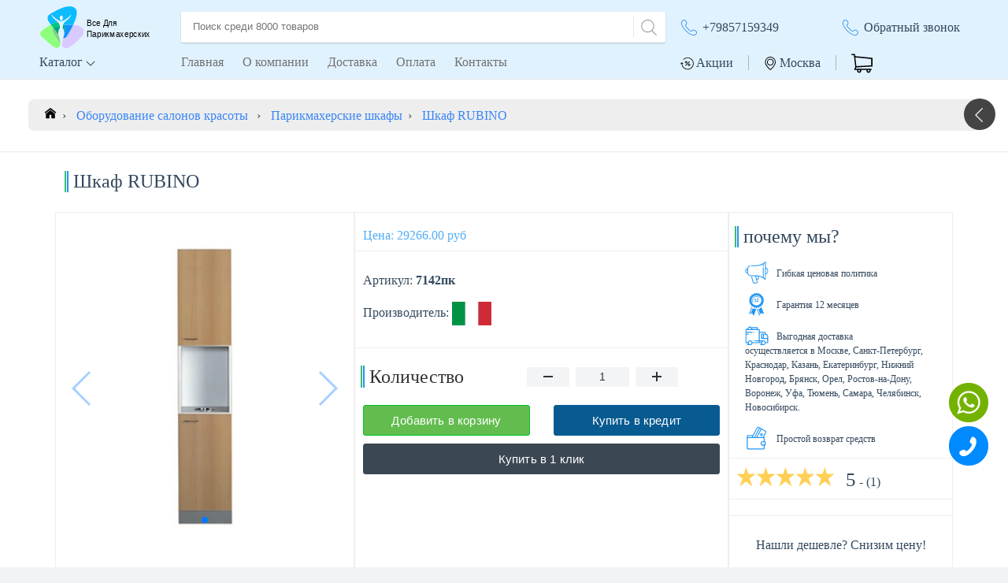

--- FILE ---
content_type: text/html; charset=utf-8
request_url: https://vsedlyaparikmaherskih.ru/oborudovanie-salonov-krasoty/parikmaherskie-shkafy/shkaf-rubino/
body_size: 33036
content:
<!DOCTYPE html>
<html  lang="ru">
  <head>
    <title>Шкаф RUBINO  купить по доступной цене</title>
    <meta charset="utf-8">
    <meta name="mobile-web-app-capable" content="yes">
    <meta name="apple-mobile-web-app-capable" content="yes">
    <meta name="apple-mobile-web-app-status-bar-style" content="default">
    <link rel="apple-touch-icon" sizes="120x120" href="/public/logo-120.png">
    <meta name="viewport" content="width=device-width, initial-scale=1.0">
    <link rel="shortcut icon" sizes="48x48" href="/public/logo-48.png">
    <meta name="theme-color" content="#00549E">
    <meta name="format-detection" content="telephone=yes"/>
    <link rel="manifest" href="/manifest.json">
    <meta name="google-site-verification" content="xTvR1kppngO6GnUIVmt3raB77Cv-1nkHhsXZTdzFfRw" />
    <meta name='wmail-verification' content='7f62be346147c2323fed2741460cd0ce' />

    <!-- prerendred seo -->
    
    <meta name="description" content="Шкаф для парикмахера RUBINO из ламината, две открывающиеся дверки, верхняя полка для хранения чистых салфеток, нижняя полка с отверстием в хромированной полке для использованных салфеток. Цвет: серый, белый, черный.
	Размер(ДхШхВ):40х37х210
	 " />

    <meta name="twitter:card" content="summary">
    <meta name="twitter:site" content="@vsedlyaparikmaherskih">
    <meta name="twitter:title" content="Шкаф RUBINO  купить по доступной цене">
    <meta name="twitter:description" content="Шкаф для парикмахера RUBINO из ламината, две открывающиеся дверки, верхняя полка для хранения чистых салфеток, нижняя полка с отверстием в хромированной полке для использованных салфеток. Цвет: серый, белый, черный.
	Размер(ДхШхВ):40х37х210
	 ">
    <meta name="twitter:image:src" content="https://static.vsedlyaparikmaherskih.ru/upload/catalog/ru/0_81205300_1551099784_img.jpg">

    <meta property="og:title" content="Шкаф RUBINO  купить по доступной цене" />
    <meta property="og:type" content="website">
    <meta property="og:url" content="https://vsedlyaparikmaherskih.ru/oborudovanie-salonov-krasoty/parikmaherskie-shkafy/shkaf-rubino/" />
    <meta property="og:description" content="Шкаф для парикмахера RUBINO из ламината, две открывающиеся дверки, верхняя полка для хранения чистых салфеток, нижняя полка с отверстием в хромированной полке для использованных салфеток. Цвет: серый, белый, черный.
	Размер(ДхШхВ):40х37х210
	 "  />
    <meta property="og:site_name" content="Все Для Парикмахерской" />
    <meta property="og:image" content="https://static.vsedlyaparikmaherskih.ru/upload/catalog/ru/0_81205300_1551099784_img.jpg" />

    <link rel="canonical" href="https://vsedlyaparikmaherskih.ru/oborudovanie-salonov-krasoty/parikmaherskie-shkafy/shkaf-rubino/"/>
    

    <!-- end seo -->
    <style>
      #skip a {  position:absolute;  left:-10000px;  top:auto;  width:1px;  height:1px;  overflow:hidden;  }
      #skip a:focus {  position:static;  width:auto;  height:auto;  }
    </style>
  <link rel="preload" href="/dist/css/app.2c50f626.css" as="style"><link rel="preload" href="/dist/app.d85d530559f64043d250.js" as="script"><link rel="preload" href="/dist/css/vendors.84d7033d.chunk.css" as="style"><link rel="preload" href="/dist/vendors.1a3015907e09308cbfe7.js" as="script"><link rel="stylesheet" href="/dist/css/app.2c50f626.css"><link rel="stylesheet" href="/dist/css/vendors.84d7033d.chunk.css"><style data-vue-ssr-id="0e783494:0">
.v--modal-block-scroll {
  overflow: hidden;
  width: 100vw;
}
.v--modal-overlay {
  position: fixed;
  box-sizing: border-box;
  left: 0;
  top: 0;
  width: 100%;
  height: 100vh;
  background: rgba(0, 0, 0, 0.2);
  z-index: 999;
  opacity: 1;
}
.v--modal-overlay.scrollable {
  height: 100%;
  min-height: 100vh;
  overflow-y: auto;
  -webkit-overflow-scrolling: touch;
}
.v--modal-overlay .v--modal-background-click {
  width: 100%;
  min-height: 100%;
  height: auto;
}
.v--modal-overlay .v--modal-box {
  position: relative;
  overflow: hidden;
  box-sizing: border-box;
}
.v--modal-overlay.scrollable .v--modal-box {
  margin-bottom: 2px;
}
.v--modal {
  background-color: white;
  text-align: left;
  border-radius: 3px;
  box-shadow: 0 20px 60px -2px rgba(27, 33, 58, 0.4);
  padding: 0;
}
.v--modal.v--modal-fullscreen {
  width: 100vw;
  height: 100vh;
  margin: 0;
  left: 0;
  top: 0;
}
.v--modal-top-right {
  display: block;
  position: absolute;
  right: 0;
  top: 0;
}
.overlay-fade-enter-active,
.overlay-fade-leave-active {
  transition: all 0.2s;
}
.overlay-fade-enter,
.overlay-fade-leave-active {
  opacity: 0;
}
.nice-modal-fade-enter-active,
.nice-modal-fade-leave-active {
  transition: all 0.4s;
}
.nice-modal-fade-enter,
.nice-modal-fade-leave-active {
  opacity: 0;
  transform: translateY(-20px);
}
</style><style data-vue-ssr-id="17757f60:0">
.vue-dialog div {
  box-sizing: border-box;
}
.vue-dialog .dialog-flex {
  width: 100%;
  height: 100%;
}
.vue-dialog .dialog-content {
  flex: 1 0 auto;
  width: 100%;
  padding: 15px;
  font-size: 14px;
}
.vue-dialog .dialog-c-title {
  font-weight: 600;
  padding-bottom: 15px;
}
.vue-dialog .dialog-c-text {
}
.vue-dialog .vue-dialog-buttons {
  display: flex;
  flex: 0 1 auto;
  width: 100%;
  border-top: 1px solid #eee;
}
.vue-dialog .vue-dialog-buttons-none {
  width: 100%;
  padding-bottom: 15px;
}
.vue-dialog-button {
  font-size: 12px !important;
  background: transparent;
  padding: 0;
  margin: 0;
  border: 0;
  cursor: pointer;
  box-sizing: border-box;
  line-height: 40px;
  height: 40px;
  color: inherit;
  font: inherit;
  outline: none;
}
.vue-dialog-button:hover {
  background: rgba(0, 0, 0, 0.01);
}
.vue-dialog-button:active {
  background: rgba(0, 0, 0, 0.025);
}
.vue-dialog-button:not(:first-of-type) {
  border-left: 1px solid #eee;
}
</style></head>

  <body>
  <div id="skip"><a href="#app">skip to content</a></div>
  <div id="app" data-server-rendered="true" data-v-17ce594e><div class="Siteoverlay" data-v-17ce594e></div><div class="mmenu" data-v-17ce594e><ul class="styleScroll" data-v-17ce594e><li data-v-17ce594e><a href="/" class="router-link-active" data-v-17ce594e>Главная</a></li><li data-v-17ce594e><a href="/gotovye-resheniya/" data-v-17ce594e>Готовые решения</a></li><li data-v-17ce594e><a href="/oborudovanie-salonov-krasoty/parikmaherskoe-oborudovanie/" data-v-17ce594e>Парикмахерское оборудование</a></li><li data-v-17ce594e><a href="/oborudovanie-ekonom-klassa/" data-v-17ce594e>Оборудование эконом класса</a></li><li data-v-17ce594e><a href="/oborudovanie-dlya-manikyura/manikyurnoe-oborudovanie/" data-v-17ce594e>Маникюрное оборудование</a></li><li data-v-17ce594e><a href="/oborudovanie-dlya-pedikyura/pedikyurnoe-oborudovanie/" data-v-17ce594e>Педикюрное оборудование</a></li><li data-v-17ce594e><a href="/oborudovanie-dlya-kosmetologii/kosmetologicheskoe-oborudovanie/" data-v-17ce594e>Косметологическое оборудование</a></li><li data-v-17ce594e><a href="/oborudovanie-dlya-spa-salona/spa-oborudovanie/" data-v-17ce594e>Оборудование для СПА салонов</a></li><li data-v-17ce594e><a href="/vse-dlya-manikyura-i-pedikyura/" data-v-17ce594e>Все для маникюра и педикюра</a></li><li data-v-17ce594e><a href="/oborudovanie-dlya-massazha/massazhnoe-oborudovanie/" data-v-17ce594e>Массажное оборудование</a></li><li data-v-17ce594e><a href="/oborudovanie-dlya-vizazhistov/" data-v-17ce594e>Оборудование для визажистов</a></li><li data-v-17ce594e><a href="/oborudovanie-dlya-barbershopa/" data-v-17ce594e>Оборудование для барбершопа</a></li><li data-v-17ce594e><a href="/mebel-v-stile-loft/" data-v-17ce594e>Мебель в стиле лофт</a></li><li data-v-17ce594e><a href="/italyanskoe-oborudovanie/" data-v-17ce594e>Итальянское оборудование</a></li><li data-v-17ce594e><a href="/oborudovanie-s-registracionnym-udostovereniem/" data-v-17ce594e>Оборудование с реги. удостоверением</a></li><li data-v-17ce594e><a href="/apparaty-lpg-dlya-massazha/" data-v-17ce594e>Аппараты LPG</a></li><li data-v-17ce594e><a href="/oborudovanie-dlya-spa-salona/spa-kapsuly/" data-v-17ce594e>СПА капсулы</a></li><li data-v-17ce594e><a href="/oborudovanie-dlya-solyariev/solyarii/" data-v-17ce594e>Солярии</a></li><li data-v-17ce594e><a href="/kollagenarii/" data-v-17ce594e>Коллагенарии</a></li><li data-v-17ce594e><a href="/kollarium/" data-v-17ce594e>Коллариум</a></li><li data-v-17ce594e><a href="/moyki-transformer/" data-v-17ce594e>Мойки трансформер</a></li><li data-v-17ce594e><a href="/detskoe-oborudovanie/" data-v-17ce594e>Детское оборудование</a></li><li data-v-17ce594e><a href="/sredstva-dlya-dezinfekcii/" data-v-17ce594e>Средства для дезинфекции</a></li><li data-v-17ce594e><a href="/akcii/" data-v-17ce594e>Акции</a></li><li data-v-17ce594e><a href="/o-kompanii/" data-v-17ce594e>О компании</a></li><li data-v-17ce594e><a href="/dostavka/" data-v-17ce594e>Доставка</a></li><li data-v-17ce594e><a href="/oplata/" data-v-17ce594e>Оплата</a></li><li data-v-17ce594e><a href="/kontakty/" data-v-17ce594e>Контакты</a></li></ul></div><header class="header" data-v-17ce594e><nav class="inner" data-v-17ce594e><div class="row" data-v-17ce594e><div class="col-md-2 nopadding" data-v-17ce594e><div class="p-l-10" data-v-17ce594e><a href="/" title="Главная" data-v-17ce594e><svg version="1.1" width="160" xmlns="http://www.w3.org/2000/svg" xmlns:xlink="http://www.w3.org/1999/xlink" x="0px" y="0px" viewBox="0 0 500 250" xml:space="preserve" class="logoMain" style="enable-background:new 0 0 500 250;" data-v-17ce594e><g><g><path d="M107.3,114.7c-0.3,0.2-0.3,0.5-0.3,0.8c-0.3,1.2-0.7,2.4-0.8,3.7c-0.1,3.4-0.6,6.7,1.3,10
   c2.3,4,3.7,8.3,4.7,12.8c0.5,2.3,0.4,4.6,1.1,6.9c-0.1,5.7-0.6,11.3-3.4,16.4c-1.3,2.3-1.8,4.9-2.2,7.5c-1.3,4.1-2.1,8.4-2.8,12.7
   c-0.7,4.5-1.2,9.1-1.3,13.7c0,3.3,0,6.7,0.4,10c0.1,0.6,0.4,1.1,0.8,1.5c2,1.9,3.9,4,6.3,5.4c5.2,3.2,10.7,4.4,16.7,3
   c3.5-0.8,6.3-3.4,9.2-5.3c9.5-6.6,19-13.3,27.9-20.8c8.8-7.4,17.2-15,24.5-23.9c4.4-5.3,8.4-11,11-17.5c3-7.6,3.1-14.8-2.2-21.5
   c-3.4-4.3-7.6-7.7-12.5-10.1c-10-5-20.8-7-31.8-7.6c2.5-5.9,5.1-11.8,7.4-17.7c3.3-8.3,6-16.8,7.5-25.6c0.9-5.6,1.4-11.2,0.7-16.9
   c-0.7-6-2.9-11.2-7.6-15.2c-6.1-5.2-13.3-7.5-21.1-8c-12.2-0.9-23.8,2.1-35.1,6.1C90.3,40.6,76,48.2,61.8,56.3
   c-5,2.8-10.3,5.2-14.9,8.7c-6.2,4.7-10.2,10.7-9.7,18.9c0.2,4.2,1.6,8.2,3.9,11.9c3.4,5.5,7.2,10.6,10.9,15.9
   c-1.8,1-3.5,2.1-5.3,3.1c-10.2,5.8-19.7,12.8-29.2,19.7c-3.7,2.7-7.7,5.2-10.5,8.9c-3.3,4.4-4.6,9-2.2,14.4
   c1.6,3.5,3.8,6.4,6.6,9.1c8.8,8.4,18,16.4,27.2,24.3c7.9,6.8,15.6,14,24.2,19.9c5.6,3.9,11.4,7.4,18.8,6.2
   c4.7-0.8,8.5-2.7,10.5-7.4c0.6-1.4,1.3-2.8,2-4.1c1.3-2.5,2-5.1,1.6-8c0.1-6.7-1.4-13.2-2.5-19.8c-1.2-7.4-4.7-14-6.5-21.1
   c-1-5.1-0.5-10.3,0.4-15.3c0.9-4.6,2.9-8.9,5.1-13.1c0.3-0.6,0.7-1.2,0.8-1.8c0-3,0.2-6.1-0.1-9.1c-0.9-6.2-3.4-11.7-7.7-16.4
   c-1.9-2.6-4.4-4.6-7-6.4c-5.5-3.9-10.7-8.2-15-13.5c-3-3.6-5.6-7.5-7.2-12c-0.2-0.6-0.6-1.2,0.1-1.6c0.6-0.3,0.8,0.3,1.1,0.6
   c3.9,4.4,8.4,8.2,13,11.9c6.9,5.5,14,10.6,22.2,14.1c5.1,2.1,10,2.2,15,0c13.6-6,24.7-15.4,35.1-25.8c0.3-0.4,0.5-1.1,1.2-0.8
   c0.7,0.3,0.4,1,0.2,1.5c-0.9,2.7-2.3,5.2-3.9,7.6c-4.9,7.4-11.5,13.1-18.6,18.2c-5.1,3.7-9.3,8.2-11.8,14.1
   C108.2,110.9,107.6,112.7,107.3,114.7L107.3,114.7z" class="st0"></path><path d="M109.2,109.1c2.5-5.9,6.6-10.5,11.8-14.1c7.1-5.1,13.7-10.8,18.6-18.2c1.6-2.4,3-4.8,3.9-7.6
   c0.2-0.6,0.5-1.2-0.2-1.5c-0.6-0.3-0.8,0.4-1.2,0.8c-10.4,10.4-21.5,19.8-35.1,25.8c-5,2.2-9.9,2.1-15,0
   c-8.2-3.5-15.3-8.6-22.2-14.1c-4.6-3.7-9.1-7.5-13-11.9c-0.3-0.3-0.5-0.9-1.1-0.6c-0.7,0.4-0.3,1-0.1,1.6c1.6,4.5,4.2,8.4,7.2,12
   c4.3,5.3,9.5,9.6,15,13.5c2.6,1.9,5.1,3.8,7,6.4c-11.7,0.9-22.4,5-32.7,10.5c-0.1,0-0.2-0.1-0.3-0.1c-3.6-5.3-7.5-10.4-10.9-15.9
   c-2.3-3.7-3.6-7.6-3.9-11.9c-0.5-8.1,3.5-14.1,9.7-18.9c4.6-3.5,9.9-5.9,14.9-8.7c14.1-8,28.5-15.7,43.9-21.2
   c11.3-4.1,22.9-7,35.1-6.1c7.8,0.5,15,2.9,21.1,8c4.7,4,6.9,9.1,7.6,15.2c0.7,5.7,0.3,11.3-0.7,16.9c-1.5,8.8-4.2,17.3-7.5,25.6
   c-2.4,5.9-5,11.8-7.4,17.7c-0.1,0-0.2,0-0.3,0c-1.8-0.1-3.5-0.4-5.3-0.4c-4.4,0.1-8.8,0-13.2,0.3c-5.9,0.3-11.8,0.8-17.7,1.4
   c-1.4,0.1-3-0.1-4.4,0.7c-0.1,0-0.2,0-0.4-0.1C111.9,112.3,110.8,110.6,109.2,109.1z M93,81.2c-0.3,4.5,1.3,7.5,3,9.4
   c2.3,2.6,5.2,2.6,7.5,0.1c1.4-1.5,2.1-3.3,2.4-5.3c0.8-4.3,0.8-8.5-1.7-12.3c-2.5-3.7-6.3-3.7-8.9,0C93.7,75.5,92.9,78.3,93,81.2z
   " class="st1"></path><path d="M153.4,112.4c0.1,0,0.2,0,0.3,0c11.1,0.6,21.8,2.6,31.8,7.6c4.9,2.5,9.1,5.9,12.5,10.1
   c5.3,6.6,5.1,13.9,2.2,21.5c-2.6,6.5-6.5,12.2-11,17.5c-7.3,8.8-15.7,16.5-24.5,23.9c-8.9,7.5-18.3,14.2-27.9,20.8
   c-2.9,2-5.6,4.5-9.2,5.3c-6,1.4-11.5,0.1-16.7-3c-2.4-1.5-4.3-3.5-6.3-5.4c-0.4-0.4-0.7-0.9-0.8-1.5c-0.4-3.3-0.5-6.6-0.4-10
   c0.1-4.6,0.5-9.2,1.3-13.7c0.7-4.3,1.5-8.5,2.8-12.7c0.7,0,1.3,0.1,2,0.1c6.1-0.1,10.9-2.3,14.3-7.6c7.3-11.5,14.3-23.2,20.7-35.2
   C147.8,124.2,151,118.5,153.4,112.4z" class="st2"></path><path d="M51.8,111.6c0.1,0,0.2,0,0.3,0.1c0.2,0.4,0.4,0.8,0.7,1.2c3.3,4.6,6.7,9.2,10.1,13.8
   c-0.1,1.1-1.1,1.6-1.5,2.5c-3,6-1.8,11.7,1.1,17.2c4,7.7,8.9,14.9,13.6,22.3c3.9,6,7.7,12.1,11.8,18c2.5,3.7,4.7,7.6,7.6,11.1
   c0.4,2.9-0.3,5.5-1.6,8c-0.7,1.3-1.4,2.7-2,4.1c-2,4.6-5.9,6.6-10.5,7.4c-7.3,1.3-13.2-2.3-18.8-6.2c-8.6-5.9-16.2-13.1-24.2-19.9
   c-9.2-7.9-18.4-15.9-27.2-24.3c-2.8-2.6-5-5.5-6.6-9.1c-2.4-5.4-1-10,2.2-14.4c2.8-3.8,6.8-6.2,10.5-8.9c9.5-7,19-13.9,29.2-19.7
   C48.3,113.7,50,112.7,51.8,111.6z" class="st3"></path><path d="M153.4,112.4c-2.5,6.1-5.6,11.8-8.7,17.6c-6.4,12-13.4,23.7-20.7,35.2c-3.4,5.3-8.2,7.5-14.3,7.6
   c-0.7,0-1.3,0-2-0.1c0.4-2.6,1-5.1,2.2-7.5c2.7-5.1,3.3-10.7,3.4-16.4c2-11.5,3.7-23-0.5-34.4c1.3-0.9,2.9-0.6,4.4-0.7
   c5.9-0.6,11.8-1.1,17.7-1.4c4.4-0.2,8.8-0.2,13.2-0.3C149.9,112,151.7,112.3,153.4,112.4z" class="st4"></path><path d="M95.3,197.8c-2.9-3.4-5.1-7.4-7.6-11.1c-4-5.9-7.9-12-11.8-18c-4.7-7.3-9.5-14.6-13.6-22.3
   c-2.9-5.5-4.1-11.3-1.1-17.2c0.4-0.9,1.4-1.4,1.5-2.5c0.1,0,0.2,0.1,0.3,0.1c0.3,0.6,0.7,1.1,1.1,1.7c5.3,7,10.5,14,15.9,20.9
   c2,2.6,3.7,5.4,6.2,7.6c1.8,7.1,5.4,13.7,6.5,21.1C93.9,184.6,95.4,191.1,95.3,197.8z" class="st5"></path><path d="M63.2,126.7c-0.1,0-0.2,0-0.3-0.1c-3.4-4.6-6.7-9.2-10.1-13.8c-0.3-0.4-0.4-0.8-0.7-1.2
   c10.3-5.5,21-9.6,32.7-10.5c4.3,4.7,6.7,10.2,7.7,16.4c-6.2,0.9-12.5,1.8-18.6,3.3C69.9,121.9,66.1,123.4,63.2,126.7z" class="st6"></path><path d="M63.2,126.7c2.9-3.3,6.7-4.9,10.7-5.9c6.1-1.5,12.3-2.4,18.6-3.3c0.3,3,0.1,6.1,0.1,9.1
   c0,0.6-0.4,1.2-0.8,1.8c-2.2,4.2-4.2,8.5-5.1,13.1c-1,5-1.5,10.2-0.4,15.3c-2.5-2.2-4.2-5-6.2-7.6c-5.4-6.9-10.6-13.9-15.9-20.9
   C63.9,127.9,63.6,127.3,63.2,126.7z" class="st7"></path><path d="M112.9,114.4c4.2,11.4,2.5,22.9,0.5,34.4c-0.7-2.2-0.6-4.6-1.1-6.9c-1-4.5-2.4-8.9-4.7-12.8
   c-1.9-3.2-1.4-6.6-1.3-10c0-1.2,0.5-2.4,0.8-3.7c0.3-0.2,0.3-0.5,0.3-0.8l0,0c1.8,0.3,3.5-0.4,5.2-0.4
   C112.6,114.4,112.8,114.4,112.9,114.4z" class="st8"></path><path d="M112.5,114.4c-1.8,0-3.5,0.7-5.2,0.4c0.3-2,0.9-3.9,2-5.6C110.8,110.6,111.9,112.3,112.5,114.4z" class="st9"></path><path d="M107.3,114.7c0,0.3,0,0.6-0.3,0.8C107,115.2,107,114.9,107.3,114.7z" class="st9"></path><text transform="matrix(0.8906 0 0 1 214 117.5)"><tspan x="0" y="0" class="st10 st11">Все Для</tspan><tspan x="0" y="49.2" class="st10 st11">Парикмахерских</tspan></text></g></g></svg><!----></a></div></div><div class="col-md-6 nopadding" data-v-17ce594e><form action="/search/" method="GET" role="search" class="nav-search" data-v-17ce594e><input tabindex="-1" type="text" name="query" autocapitalize="off" spellcheck="false" placeholder="Поиск среди 8000 товаров" autocomplete="off" value="" class="nav-search-input" data-v-17ce594e><button aria-label="Search" type="submit" class="nav-search-btn" data-v-17ce594e><svg version="1.1" width="20" xmlns="http://www.w3.org/2000/svg" xmlns:xlink="http://www.w3.org/1999/xlink" x="0px" y="0px" viewBox="0 0 52 52" xml:space="preserve" class="Searchicon" data-v-17ce594e><g><path d="M51.704,51.273L36.845,35.82c3.79-3.801,6.138-9.041,6.138-14.82c0-11.58-9.42-21-21-21s-21,9.42-21,21s9.42,21,21,21
     	c5.083,0,9.748-1.817,13.384-4.832l14.895,15.491c0.196,0.205,0.458,0.307,0.721,0.307c0.25,0,0.499-0.093,0.693-0.279
     	C52.074,52.304,52.086,51.671,51.704,51.273z M21.983,40c-10.477,0-19-8.523-19-19s8.523-19,19-19s19,8.523,19,19
     	S32.459,40,21.983,40z"></path><!----><!----><!----><!----><!----><!----><!----><!----><!----><!----><!----><!----><!----><!----><!----><!----><!----><!----><!----><!----><!----><!----><!----><!----><!----><!----><!----><!----><!----><!----><!----><!----><!----><!----><!----><!----><!----><!----><!----><!----><!----><!----><!----><!----><!----><!----><!----><!----><!----><!----><!----><!----><!----><!----><!----><!----><!----><!----><!----><!----><!----><!----><!----><!----><!----><!----><!----><!----><!----><!----><!----><!----><!----></g></svg></button></form></div><div class="col-md-4 nopadding flex phonesNum" data-v-17ce594e><div class="col-md-6 nopadding d-xl-block d-lg-block d-md-block d-none" data-v-17ce594e><svg version="1.1" width="35" xmlns="http://www.w3.org/2000/svg" xmlns:xlink="http://www.w3.org/1999/xlink" x="0px" y="0px" viewBox="0 0 52 52" xml:space="preserve" data-v-17ce594e><g><!----><path d="M23.895,29.731c-1.237,0-2.731-0.31-4.374-0.93c-3.602-1.358-7.521-4.042-11.035-7.556
        c-3.515-3.515-6.199-7.435-7.558-11.037C-0.307,6.933-0.31,4.245,0.921,3.015c0.177-0.177,0.357-0.367,0.543-0.563
        c1.123-1.181,2.392-2.51,4.074-2.45C6.697,0.05,7.82,0.77,8.97,2.201c3.398,4.226,1.866,5.732,0.093,7.478l-0.313,0.31
        c-0.29,0.29-0.838,1.633,4.26,6.731c1.664,1.664,3.083,2.882,4.217,3.619c0.714,0.464,1.991,1.166,2.515,0.642l0.315-0.318
        c1.744-1.769,3.25-3.296,7.473,0.099c1.431,1.15,2.15,2.272,2.198,3.433c0.069,1.681-1.27,2.953-2.452,4.075
        c-0.195,0.186-0.385,0.366-0.562,0.542C26.103,29.424,25.126,29.731,23.895,29.731z M5.418,1C4.223,1,3.144,2.136,2.189,3.141
        C1.997,3.343,1.811,3.539,1.628,3.722C0.711,4.638,0.804,7.045,1.864,9.856c1.31,3.472,3.913,7.266,7.33,10.683
        c3.416,3.415,7.208,6.018,10.681,7.327c2.811,1.062,5.218,1.152,6.133,0.237c0.183-0.183,0.379-0.369,0.581-0.56
        c1.027-0.976,2.192-2.082,2.141-3.309c-0.035-0.843-0.649-1.75-1.825-2.695c-3.519-2.83-4.503-1.831-6.135-0.176l-0.32,0.323
        c-0.78,0.781-2.047,0.608-3.767-0.51c-1.193-0.776-2.667-2.038-4.379-3.751c-4.231-4.23-5.584-6.819-4.26-8.146l0.319-0.315
        c1.659-1.632,2.66-2.617-0.171-6.138C7.245,1.651,6.339,1.037,5.496,1.001C5.47,1,5.444,1,5.418,1z"></path><!----><!----><!----><!----><!----><!----><!----><!----><!----><!----><!----><!----><!----><!----><!----><!----><!----><!----><!----><!----><!----><!----><!----><!----><!----><!----><!----><!----><!----><!----><!----><!----><!----><!----><!----><!----><!----><!----><!----><!----><!----><!----><!----><!----><!----><!----><!----><!----><!----><!----><!----><!----><!----><!----><!----><!----><!----><!----><!----><!----><!----><!----><!----><!----><!----><!----><!----><!----><!----><!----><!----><!----></g></svg><a href="tel:+79857159349" title="+79857159349" data-v-17ce594e>+79857159349</a></div><div class="col-md-6 hideBig nopadding" data-v-17ce594e><svg version="1.1" width="35" xmlns="http://www.w3.org/2000/svg" xmlns:xlink="http://www.w3.org/1999/xlink" x="0px" y="0px" viewBox="0 0 52 52" xml:space="preserve" data-v-17ce594e><g><!----><path d="M23.895,29.731c-1.237,0-2.731-0.31-4.374-0.93c-3.602-1.358-7.521-4.042-11.035-7.556
        c-3.515-3.515-6.199-7.435-7.558-11.037C-0.307,6.933-0.31,4.245,0.921,3.015c0.177-0.177,0.357-0.367,0.543-0.563
        c1.123-1.181,2.392-2.51,4.074-2.45C6.697,0.05,7.82,0.77,8.97,2.201c3.398,4.226,1.866,5.732,0.093,7.478l-0.313,0.31
        c-0.29,0.29-0.838,1.633,4.26,6.731c1.664,1.664,3.083,2.882,4.217,3.619c0.714,0.464,1.991,1.166,2.515,0.642l0.315-0.318
        c1.744-1.769,3.25-3.296,7.473,0.099c1.431,1.15,2.15,2.272,2.198,3.433c0.069,1.681-1.27,2.953-2.452,4.075
        c-0.195,0.186-0.385,0.366-0.562,0.542C26.103,29.424,25.126,29.731,23.895,29.731z M5.418,1C4.223,1,3.144,2.136,2.189,3.141
        C1.997,3.343,1.811,3.539,1.628,3.722C0.711,4.638,0.804,7.045,1.864,9.856c1.31,3.472,3.913,7.266,7.33,10.683
        c3.416,3.415,7.208,6.018,10.681,7.327c2.811,1.062,5.218,1.152,6.133,0.237c0.183-0.183,0.379-0.369,0.581-0.56
        c1.027-0.976,2.192-2.082,2.141-3.309c-0.035-0.843-0.649-1.75-1.825-2.695c-3.519-2.83-4.503-1.831-6.135-0.176l-0.32,0.323
        c-0.78,0.781-2.047,0.608-3.767-0.51c-1.193-0.776-2.667-2.038-4.379-3.751c-4.231-4.23-5.584-6.819-4.26-8.146l0.319-0.315
        c1.659-1.632,2.66-2.617-0.171-6.138C7.245,1.651,6.339,1.037,5.496,1.001C5.47,1,5.444,1,5.418,1z"></path><!----><!----><!----><!----><!----><!----><!----><!----><!----><!----><!----><!----><!----><!----><!----><!----><!----><!----><!----><!----><!----><!----><!----><!----><!----><!----><!----><!----><!----><!----><!----><!----><!----><!----><!----><!----><!----><!----><!----><!----><!----><!----><!----><!----><!----><!----><!----><!----><!----><!----><!----><!----><!----><!----><!----><!----><!----><!----><!----><!----><!----><!----><!----><!----><!----><!----><!----><!----><!----><!----><!----><!----></g></svg><a href="#" title="Обратный звонок" data-v-17ce594e>Обратный звонок</a></div></div></div><div class="clearfix" data-v-17ce594e></div><div class="row p-t-10" data-v-17ce594e><div class="col-md-2 nopadding" data-v-17ce594e><!----><span class="pointer p-l-20 dontclose noselect" data-v-17ce594e>Каталог
              <svg version="1.1" width="12" xmlns="http://www.w3.org/2000/svg" xmlns:xlink="http://www.w3.org/1999/xlink" x="0px" y="0px" viewBox="0 0 52 52" xml:space="preserve" class="Catlogicon dontclose" data-v-17ce594e><g><!----><!----><path d="M48.8,17c-0.6-0.6-1.7-0.6-2.3,0L26,37.5L5.5,17c-0.6-0.6-1.7-0.6-2.3,0c-0.6,0.6-0.6,1.7,0,2.3L24.8,41
      		c0.3,0.3,0.7,0.5,1.2,0.5c0.4,0,0.8-0.2,1.2-0.5l21.6-21.6C49.5,18.7,49.5,17.7,48.8,17z"></path><!----><!----><!----><!----><!----><!----><!----><!----><!----><!----><!----><!----><!----><!----><!----><!----><!----><!----><!----><!----><!----><!----><!----><!----><!----><!----><!----><!----><!----><!----><!----><!----><!----><!----><!----><!----><!----><!----><!----><!----><!----><!----><!----><!----><!----><!----><!----><!----><!----><!----><!----><!----><!----><!----><!----><!----><!----><!----><!----><!----><!----><!----><!----><!----><!----><!----><!----><!----><!----><!----><!----></g></svg><!----></span><!----><!----></div><div class="col-md-6 nopadding" data-v-17ce594e><ul class="topseccat" data-v-17ce594e><li data-v-17ce594e><a href="/" title="Главная" class="router-link-active" data-v-17ce594e>Главная</a><!----></li><li data-v-17ce594e><a href="/o-kompanii/" title="О компании" data-v-17ce594e>О компании</a><!----></li><li data-v-17ce594e><a href="/dostavka/" title="Доставка" data-v-17ce594e>Доставка</a><!----></li><li data-v-17ce594e><a href="/oplata/" title="Оплата" data-v-17ce594e>Оплата</a><!----></li><li data-v-17ce594e><!----><a href="/kontakty/" data-v-17ce594e>Контакты</a></li></ul></div><div class="col-md-4 nopadding" data-v-17ce594e><div class="col-md-12 nopadding" data-v-17ce594e><ul class="nostyleul rightmmenu" data-v-17ce594e><li class="hideBig" data-v-17ce594e><a href="/akcii/" title="Акции" data-v-17ce594e><svg version="1.1" width="15" xmlns="http://www.w3.org/2000/svg" xmlns:xlink="http://www.w3.org/1999/xlink" x="0px" y="0px" viewBox="0 0 52 52" xml:space="preserve" data-v-17ce594e><g><!----><!----><!----><!----><!----><!----><!----><path d="M43.5,10.6c-4.2-4.2-9.8-6.5-15.7-6.5c-6,0-11.7,2.4-15.9,6.7c-0.5,0.5-0.4,1.2,0,1.7c0.5,0.5,1.2,0.4,1.7,0
              c3.8-3.9,8.8-6,14.2-6c10.9,0,19.8,8.9,19.8,19.8s-8.9,19.8-19.8,19.8S8,37.2,8,26.3v-0.2l2,2c0.2,0.2,0.5,0.3,0.8,0.3
              s0.6-0.1,0.8-0.3c0.5-0.5,0.5-1.2,0-1.7l-4-4c-0.5-0.5-1.2-0.5-1.7,0l-4,4c-0.5,0.5-0.5,1.2,0,1.7c0.5,0.5,1.2,0.5,1.7,0l2-2v0.2
              c0,5.9,2.3,11.5,6.5,15.7s9.8,6.5,15.7,6.5s11.5-2.3,15.7-6.5S50,32.2,50,26.3S47.7,14.8,43.5,10.6z"></path><path d="M34.2,18.2L19.5,32.9c-0.5,0.5-0.5,1.2,0,1.7c0.2,0.2,0.5,0.3,0.8,0.3s0.6-0.1,0.8-0.3l14.7-14.7c0.5-0.5,0.5-1.2,0-1.7
              C35.4,17.8,34.6,17.8,34.2,18.2z"></path><path d="M30.3,28.1c-1.7,1.7-1.7,4.4,0,6c0.8,0.8,1.9,1.3,3,1.3c1.1,0,2.2-0.4,3-1.3c1.7-1.7,1.7-4.4,0-6c-0.8-0.8-1.9-1.3-3-1.3
              C32.2,26.9,31.1,27.3,30.3,28.1z M34.7,32.5c-0.4,0.4-0.8,0.5-1.3,0.5s-1-0.2-1.3-0.5c-0.7-0.7-0.7-1.9,0-2.7
              c0.4-0.4,0.8-0.5,1.3-0.5s1,0.2,1.3,0.5C35.4,30.5,35.4,31.7,34.7,32.5z"></path><path d="M22.3,17.2c-1.1,0-2.2,0.4-3,1.3c-0.8,0.8-1.3,1.9-1.3,3s0.4,2.2,1.3,3s1.9,1.3,3,1.3s2.2-0.4,3-1.3
              c0.8-0.8,1.3-1.9,1.3-3s-0.4-2.2-1.3-3C24.5,17.6,23.5,17.2,22.3,17.2z M23.6,22.8c-0.4,0.4-0.8,0.5-1.3,0.5s-1-0.2-1.3-0.5
              c-0.4-0.4-0.5-0.8-0.5-1.3c0-0.5,0.2-1,0.5-1.3c0.4-0.4,0.8-0.5,1.3-0.5s1,0.2,1.3,0.5c0.4,0.4,0.5,0.8,0.5,1.3
              C24.2,21.9,24,22.4,23.6,22.8z"></path><!----><!----><!----><!----><!----><!----><!----><!----><!----><!----><!----><!----><!----><!----><!----><!----><!----><!----><!----><!----><!----><!----><!----><!----><!----><!----><!----><!----><!----><!----><!----><!----><!----><!----><!----><!----><!----><!----><!----><!----><!----><!----><!----><!----><!----><!----><!----><!----><!----><!----><!----><!----><!----><!----><!----><!----><!----><!----><!----><!----><!----><!----><!----></g></svg> Акции
                  </a></li><li data-v-17ce594e><a href="/kontakty/" title="Контакты" data-v-17ce594e><svg version="1.1" width="15" xmlns="http://www.w3.org/2000/svg" xmlns:xlink="http://www.w3.org/1999/xlink" x="0px" y="0px" viewBox="0 0 52 52" xml:space="preserve" data-v-17ce594e><g><!----><!----><!----><!----><!----><path d="M25.1,1.6c-10.8,0-19.5,8.8-19.5,19.5c0,1.2,0.1,2.5,0.3,3.7c0,0.1,0.1,0.3,0.1,0.7c0.3,1.3,0.7,2.6,1.3,3.9
            c2.1,5,6.7,12.6,16.9,20.7c0.3,0.2,0.6,0.3,0.9,0.3c0.3,0,0.6-0.1,0.9-0.3c10.1-8.2,14.8-15.8,16.9-20.7c0.6-1.2,1-2.5,1.3-3.9
            c0.1-0.4,0.1-0.6,0.1-0.7c0.2-1.2,0.3-2.4,0.3-3.7C44.6,10.4,35.9,1.6,25.1,1.6z M41.6,24.4C41.6,24.4,41.6,24.4,41.6,24.4
            c0,0.1-0.1,0.3-0.1,0.5c0,0,0,0,0,0c-0.3,1.1-0.6,2.3-1.1,3.3c0,0,0,0,0,0c-1.9,4.5-6.1,11.4-15.2,19c-9.1-7.5-13.3-14.4-15.2-19
            c0,0,0,0,0,0C9.4,27.1,9,26,8.7,24.9c0,0,0,0,0,0c-0.1-0.2-0.1-0.4-0.1-0.4c0,0,0,0,0-0.1c-0.2-1.1-0.3-2.1-0.3-3.2
            c0-9.2,7.5-16.8,16.8-16.8s16.8,7.5,16.8,16.8C41.9,22.2,41.8,23.3,41.6,24.4z"></path><path d="M25.1,9c-6.8,0-12.4,5.6-12.4,12.4s5.6,12.4,12.4,12.4s12.4-5.6,12.4-12.4S31.9,9,25.1,9z M25.1,31
            c-5.3,0-9.6-4.3-9.6-9.6s4.3-9.6,9.6-9.6s9.6,4.3,9.6,9.6S30.4,31,25.1,31z"></path><!----><!----><!----><!----><!----><!----><!----><!----><!----><!----><!----><!----><!----><!----><!----><!----><!----><!----><!----><!----><!----><!----><!----><!----><!----><!----><!----><!----><!----><!----><!----><!----><!----><!----><!----><!----><!----><!----><!----><!----><!----><!----><!----><!----><!----><!----><!----><!----><!----><!----><!----><!----><!----><!----><!----><!----><!----><!----><!----><!----><!----><!----><!----><!----><!----><!----><!----></g></svg> Москва
                  </a></li><li class="CallBackTopNot" data-v-17ce594e><svg version="1.1" width="25" xmlns="http://www.w3.org/2000/svg" xmlns:xlink="http://www.w3.org/1999/xlink" x="0px" y="0px" viewBox="0 0 52 52" xml:space="preserve" class="CallBackIcon" data-v-17ce594e><g><!----><!----><!----><!----><!----><!----><!----><!----><!----><!----><!----><!----><!----><!----><!----><!----><!----><!----><!----><!----><!----><!----><!----><!----><!----><!----><!----><!----><!----><!----><!----><!----><!----><!----><!----><!----><!----><!----><!----><!----><!----><!----><!----><!----><!----><!----><!----><!----><!----><!----><!----><!----><!----><!----><!----><!----><!----><!----><!----><!----><!----><!----><!----><!----><!----><!----><path d="M36.6,0.5H14.9c-2.1,0-3.8,1.7-3.8,3.8v44c0,2.1,1.7,3.8,3.8,3.8h21.6c2.1,0,3.8-1.7,3.8-3.8v-44
                		C40.4,2.2,38.7,0.5,36.6,0.5z M12.9,7.4h25.8V40H12.9V7.4z M14.9,2.2h21.6c1.1,0,2.1,0.9,2.1,2.1v1.4H12.9V4.3
                		C12.9,3.1,13.8,2.2,14.9,2.2z M36.6,50.3H14.9c-1.1,0-2.1-0.9-2.1-2.1v-6.5h25.8v6.5C38.6,49.4,37.7,50.3,36.6,50.3z"></path><path d="M25.8,42.6c-1.9,0-3.4,1.5-3.4,3.4s1.5,3.4,3.4,3.4c1.9,0,3.4-1.5,3.4-3.4S27.7,42.6,25.8,42.6z M25.8,47.7
                		c-0.9,0-1.7-0.8-1.7-1.7s0.8-1.7,1.7-1.7s1.7,0.8,1.7,1.7S26.7,47.7,25.8,47.7z"></path><path d="M22.3,4.8h3.4c0.5,0,0.9-0.4,0.9-0.9s-0.4-0.9-0.9-0.9h-3.4c-0.5,0-0.9,0.4-0.9,0.9S21.9,4.8,22.3,4.8z"></path><path d="M28.3,4.8h0.9c0.5,0,0.9-0.4,0.9-0.9s-0.4-0.9-0.9-0.9h-0.9c-0.5,0-0.9,0.4-0.9,0.9S27.9,4.8,28.3,4.8z"></path><path d="M48.6,4.4c-0.3-0.3-0.9-0.3-1.2,0c-0.3,0.3-0.3,0.9,0,1.2c3.2,3.2,3.2,8.4,0,11.6c-0.3,0.3-0.3,0.9,0,1.2
                		c0.2,0.2,0.4,0.3,0.6,0.3s0.4-0.1,0.6-0.3C52.5,14.6,52.5,8.3,48.6,4.4z"></path><path d="M45,6.4c-0.3-0.3-0.9-0.3-1.2,0c-0.3,0.3-0.3,0.9,0,1.2c1.1,1.1,1.6,2.5,1.6,4s-0.6,2.9-1.6,4c-0.3,0.3-0.3,0.9,0,1.2
                		c0.2,0.2,0.4,0.3,0.6,0.3s0.4-0.1,0.6-0.3c1.4-1.4,2.2-3.2,2.2-5.2S46.4,7.7,45,6.4z"></path><path d="M4.1,5.6c0.3-0.3,0.3-0.9,0-1.2s-0.9-0.3-1.2,0C-1,8.3-1,14.6,2.9,18.5c0.2,0.2,0.4,0.3,0.6,0.3s0.4-0.1,0.6-0.3
                		c0.3-0.3,0.3-0.9,0-1.2C0.9,14,0.9,8.8,4.1,5.6z"></path><path d="M7.7,6.1c-0.3-0.3-0.9-0.3-1.2,0c-1.4,1.4-2.2,3.2-2.2,5.2s0.8,3.8,2.2,5.2c0.2,0.2,0.4,0.3,0.6,0.3s0.4-0.1,0.6-0.3
                		c0.3-0.3,0.3-0.9,0-1.2c-1.1-1.1-1.6-2.5-1.6-4s0.6-2.9,1.6-4C8.1,7,8.1,6.5,7.7,6.1z"></path></g></svg></li><li data-v-17ce594e><a href="/cart/" title="корзина" data-v-17ce594e><svg version="1.1" width="25" xmlns="http://www.w3.org/2000/svg" xmlns:xlink="http://www.w3.org/1999/xlink" x="0px" y="0px" viewBox="0 0 52 52" xml:space="preserve" data-v-17ce594e><g><!----><!----><!----><!----><path d="M49.2,32.7v-19l-38-3.7l-0.6-4.8H3v2.7h5.3l3,25.4l-2.5,6.9h7c-0.3,0.6-0.4,1.2-0.4,1.9c0,2.6,2.1,4.6,4.6,4.6
          s4.6-2.1,4.6-4.6c0-0.7-0.2-1.3-0.4-1.9h12.1c-0.3,0.6-0.4,1.2-0.4,1.9c0,2.6,2.1,4.6,4.6,4.6s4.6-2.1,4.6-4.6
          c0-0.7-0.2-1.3-0.4-1.9h2.5v-2.7H12.6l1-2.7L49.2,32.7z M40.5,40.1c1.1,0,1.9,0.9,1.9,1.9c0,1.1-0.9,1.9-1.9,1.9s-1.9-0.9-1.9-1.9
          C38.6,41,39.4,40.1,40.5,40.1z M19.9,40.1c1.1,0,1.9,0.9,1.9,1.9c0,1.1-0.9,1.9-1.9,1.9C18.9,44,18,43.1,18,42
          C18,41,18.9,40.1,19.9,40.1z M11.5,12.8l34.9,3.4v14L13.8,32L11.5,12.8z"></path><!----><!----><!----><!----><!----><!----><!----><!----><!----><!----><!----><!----><!----><!----><!----><!----><!----><!----><!----><!----><!----><!----><!----><!----><!----><!----><!----><!----><!----><!----><!----><!----><!----><!----><!----><!----><!----><!----><!----><!----><!----><!----><!----><!----><!----><!----><!----><!----><!----><!----><!----><!----><!----><!----><!----><!----><!----><!----><!----><!----><!----><!----><!----><!----><!----><!----><!----><!----><!----></g></svg><span class="badgecount" style="display:none;" data-v-17ce594e>0</span></a></li></ul></div></div></div></nav></header><!----><div class="CallbackMainHolder" data-v-17ce594e><!----></div><!----><div class="siteCont view" data-v-17ce594e data-v-17ce594e><!----><div class="item-view bgwhite mb60"><div class="item-view-header"><div class="BreadCrumbs"><ol itemscope="itemscope" itemtype="http://schema.org/BreadcrumbList"><li><a href="/" class="router-link-active"><svg version="1.1" width="16" xmlns="http://www.w3.org/2000/svg" xmlns:xlink="http://www.w3.org/1999/xlink" x="0px" y="0px" viewBox="0 0 52 52" xml:space="preserve"><g><!----><!----><!----><!----><!----><!----><!----><!----><!----><!----><!----><!----><!----><!----><!----><!----><!----><!----><!----><!----><!----><!----><!----><!----><!----><!----><!----><!----><!----><!----><!----><!----><!----><!----><!----><path d="M26,3L2.2,21.1l3.3,4.4L26,9.9l20.5,15.6l3.4-4.4L26,3z M26,12.8L7.2,27.1v19.4h14.4V31.3h8.7
                    		v15.2h14.6V27.2L26,12.8z"></path><!----><!----><!----><!----><!----><!----><!----><!----><!----><!----><!----><!----><!----><!----><!----><!----><!----><!----><!----><!----><!----><!----><!----><!----><!----><!----><!----><!----><!----><!----><!----><!----><!----><!----><!----><!----><!----><!----></g></svg></a></li><li itemprop="itemListElement" itemscope="itemscope" itemtype="http://schema.org/ListItem"><a href="/oborudovanie-salonov-krasoty/" itemprop="item" class="router-link-active"><span itemprop="name">Оборудование салонов красоты </span></a><meta itemprop="position" content="1"></li><li itemprop="itemListElement" itemscope="itemscope" itemtype="http://schema.org/ListItem"><a href="/oborudovanie-salonov-krasoty/parikmaherskie-shkafy/" itemprop="item" class="router-link-active"><span itemprop="name">Парикмахерские шкафы</span></a><meta itemprop="position" content="1"></li><li itemprop="itemListElement" itemscope="itemscope" itemtype="http://schema.org/ListItem"><a href="/oborudovanie-salonov-krasoty/parikmaherskie-shkafy/shkaf-rubino/" aria-current="page" itemprop="item" class="router-link-exact-active router-link-active"><span itemprop="name">Шкаф RUBINO </span></a><meta itemprop="position" content="1"></li></ol></div><div class="comeback"><svg version="1.1" width="20" xmlns="http://www.w3.org/2000/svg" xmlns:xlink="http://www.w3.org/1999/xlink" x="0px" y="0px" viewBox="0 0 52 52" xml:space="preserve"><g><!----><!----><!----><path d="M3.2,41c0.6,0.6,1.7,0.6,2.3,0L26,20.5L46.5,41c0.6,0.6,1.7,0.6,2.3,0c0.6-0.6,0.6-1.7,0-2.3L27.2,17
        c-0.3-0.3-0.7-0.5-1.2-0.5c-0.4,0-0.8,0.2-1.2,0.5L3.2,38.7C2.5,39.3,2.5,40.3,3.2,41z"></path><!----><!----><!----><!----><!----><!----><!----><!----><!----><!----><!----><!----><!----><!----><!----><!----><!----><!----><!----><!----><!----><!----><!----><!----><!----><!----><!----><!----><!----><!----><!----><!----><!----><!----><!----><!----><!----><!----><!----><!----><!----><!----><!----><!----><!----><!----><!----><!----><!----><!----><!----><!----><!----><!----><!----><!----><!----><!----><!----><!----><!----><!----><!----><!----><!----><!----><!----><!----><!----><!----></g></svg></div></div><div class="container"><br><h1 class="headerstyle">Шкаф RUBINO </h1><br><div class="row"><div class="col-md-4 borderia"><div class="tovarphoto"><div class="gallery-top"><div><div class="swiper-wrapper"><div class="swiper-slide"><picture><source srcset="https://static.vsedlyaparikmaherskih.ru/upload/Newthumb/catalog/white/400/400/0_81205300_1551099784_img.jpg.webp" type="image/webp"><source srcset="https://static.vsedlyaparikmaherskih.ru/upload/Newthumb/catalog/white/400/400/0_81205300_1551099784_img.jpg" type="image/jpeg"><img src="https://static.vsedlyaparikmaherskih.ru/upload/Newthumb/catalog/white/400/400/0_81205300_1551099784_img.jpg" alt="Шкаф RUBINO " class="w100"></picture></div></div><div class="swiper-button-next"></div><div class="swiper-button-prev"></div><div class="swiper-pagination swiper-pagination-bullets swiper-pagination-bullets-dynamic"></div></div></div><div class="no-ssr-placeholder"></div></div><div class="HideSm WarpContent noborder">
            Стоимость модели представленной на фото может отличаться от базовой цены. Не является публичной офертой.

          </div></div><div class="col-sm-5 borderia"><div class="infoCont"><div class="WarpContent"><span class="newPrice"> Цена: <em itemprop="price">29266.00</em> руб </span><!----><!----><!----></div><br><div class="WarpContent"><div class="visibleSm f-s-20">Шкаф RUBINO </div>
              Артикул: <span><b>7142пк</b></span><div><br>Производитель: <span class="CountryImg"><picture>
          <source srcset="https://static.vsedlyaparikmaherskih.ru/upload/Newthumb/country/fit/50/30/0_99694200_1506062943_img.png.webp" type="image/webp">
          <source srcset="https://static.vsedlyaparikmaherskih.ru/upload/Newthumb/country/fit/50/30/0_99694200_1506062943_img.png" type="image/jpeg">
          <img   src="https://static.vsedlyaparikmaherskih.ru/upload/Newthumb/country/fit/50/30/0_99694200_1506062943_img.png"   alt="Италия">
        </picture></span></div><br><!----><!----></div><div class="WarpContent" style="display:none;"><span class="headerstyle fs-17">Выберите цвет.</span><div class="colorz" style="display:none;"></div><div value="" style="display:none;" data-v-3d9723da><div class="HideSm" data-v-3d9723da><span class="headerstyle fs-17" style="display:;" data-v-3d9723da>Выберите основание</span><ul class="UloptionDesktop osnovanie" data-v-3d9723da></ul></div><!----><div class="visibleSm" data-v-3d9723da><div class="HolderCool-Select" data-v-3d9723da><img alt="Выберите основание" src="/public/base.jpg" class="SelectedPhoto" data-v-3d9723da>
      Выберите основание
    </div></div></div></div><div class="WarpContent noborder"><div class="Amount"><div class="md-field"><div class="md-field-content"><div name="arrow3" class="md-field-item"><div class="md-field-item-inner"><div class="md-field-item-label"><div class="md-field-item-title"><label for="NumberPicker"><span class="headerstyle" style="display:;">Количество</span></label></div></div><div class="md-field-item-content right"><div class="normal-tip"><div class="md-stepper"><div class="md-stepper-button md-stepper-button-reduce"></div><div class="md-stepper-number"><input id="NumberPicker" type="tel" value="1"></div><div class="md-stepper-button md-stepper-button-add"></div></div></div></div></div></div></div></div></div><div class="buy row" style="overflow:auto;"><div class="col-md-6"><button class="btn-btn btn-block btn-green">Добавить в корзину</button></div><div class="col-md-6"><button class="btn-btn btn-block btn-complete">Купить в кредит</button></div><div class="col-md-12"><button class="btn-btn btn-block btn-infoN">Купить в 1 клик</button></div></div></div></div></div><div class="col-md-3 borderia"><div class="WarpContent"><div class="headerstyle">почему мы? </div><ul class="Advantage"><li><span class="IconAdv"><svg version="1.1" width="30" xmlns="http://www.w3.org/2000/svg" xmlns:xlink="http://www.w3.org/1999/xlink" x="0px" y="0px" viewBox="0 0 52 52" xml:space="preserve"><g><!----><!----><!----><!----><!----><!----><!----><!----><!----><!----><!----><!----><!----><!----><!----><!----><!----><!----><!----><!----><!----><!----><!----><!----><!----><!----><!----><!----><!----><!----><!----><!----><!----><!----><!----><!----><!----><!----><!----><!----><!----><!----><!----><!----><!----><!----><!----><path d="M46,14.8V2.6c0-0.4-0.2-0.7-0.5-0.8c-0.3-0.1-0.7-0.1-1,0.2C39.1,7,32,9.8,24.6,9.8H13.8c-0.5,0-0.9,0.4-0.9,0.9
      s0.4,0.9,0.9,0.9h10.8c5.2,0,10.3-1.3,14.8-3.8v3.9c0,0.5,0.4,0.9,0.9,0.9c0.5,0,0.9-0.4,0.9-0.9v-5c1-0.7,2-1.4,3-2.2v10.9
      c0,0,0,0,0,0v14.4c0,0,0,0,0,0v9.2c-1-0.8-1.9-1.5-3-2.2V15c0-0.5-0.4-0.9-0.9-0.9c-0.5,0-0.9,0.4-0.9,0.9v20.9
      c-4.5-2.5-9.6-3.8-14.8-3.8H12.8c-3.3,0-6-2.7-6-6v-8.4c0-2.4,1.4-4.6,3.7-5.5c0.5-0.2,0.7-0.7,0.5-1.2c-0.2-0.5-0.7-0.7-1.2-0.5
      c-2.9,1.2-4.7,4-4.8,7.1H3.7c-1.5,0-2.7,1.2-2.7,2.7v3.9c0,1.5,1.2,2.7,2.7,2.7H5c0.4,3.9,3.8,6.9,7.8,6.9h9.7l3.8,12.8
      c0.1,0.3,0,0.6-0.2,0.9c-0.2,0.3-0.5,0.4-0.8,0.4H20c-0.4,0-0.8-0.3-1-0.7l-3.4-11.5c-0.1-0.5-0.6-0.7-1.1-0.6
      c-0.5,0.1-0.7,0.6-0.6,1.1l3.4,11.5c0.3,1.2,1.5,2,2.7,2h5.2c0.9,0,1.7-0.4,2.2-1.1c0.5-0.7,0.7-1.6,0.4-2.5l-1.4-4.6h1.6
      c0.9,0,1.7-0.4,2.2-1.1c0.5-0.7,0.7-1.6,0.4-2.5l-1.1-3.7c5.5,1,10.5,3.6,14.6,7.5c0.2,0.2,0.4,0.2,0.6,0.2c0.1,0,0.2,0,0.4-0.1
      c0.3-0.1,0.5-0.5,0.5-0.8V30.5c3.2-1.3,5.3-4.3,5.3-7.8C51.3,19.2,49.2,16.1,46,14.8z M5,25.1H3.7c-0.5,0-0.9-0.4-0.9-0.9v-3.9
      c0-0.5,0.4-0.9,0.9-0.9H5V25.1z M29,39.4c-0.2,0.3-0.5,0.4-0.8,0.4h-2.1l-1.7-5.9h0.3c1.1,0,2.2,0.1,3.2,0.2l1.3,4.4
      C29.3,38.8,29.2,39.1,29,39.4z M46,28.5V16.8c2.1,1.1,3.5,3.4,3.5,5.9S48.1,27.4,46,28.5z"></path><!----><!----><!----><!----><!----><!----><!----><!----><!----><!----><!----><!----><!----><!----><!----><!----><!----><!----><!----><!----><!----><!----><!----><!----><!----><!----></g></svg></span><span class="text_icon">Гибкая ценовая политика</span></li><li><span class="IconAdv"><svg version="1.1" width="30" xmlns="http://www.w3.org/2000/svg" xmlns:xlink="http://www.w3.org/1999/xlink" x="0px" y="0px" viewBox="0 0 52 52" xml:space="preserve"><g><!----><!----><!----><!----><!----><!----><!----><!----><!----><!----><!----><!----><!----><!----><!----><!----><!----><!----><!----><!----><!----><!----><!----><!----><!----><!----><!----><!----><!----><!----><!----><!----><!----><!----><!----><!----><!----><!----><!----><!----><!----><!----><!----><!----><!----><!----><!----><!----><!----><!----><!----><!----><!----><!----><!----><!----><!----><!----><!----><!----><path d="M25.5,0.8c0.7,0.8,1.4,1.5,2.1,2.3c0.2,0.2,0.4,0.2,0.7,0.1c0.9-0.4,1.9-0.9,2.9-1.3c0.4,0.9,0.9,1.7,1.2,2.6
                c0.2,0.5,0.4,0.7,1,0.6c0.9-0.1,1.9-0.1,2.8-0.2C36.3,5.9,36.5,7,36.6,8c0,0.3,0.1,0.4,0.4,0.5c1,0.3,2,0.6,3.1,0.9
                c-0.2,1-0.4,1.9-0.7,2.8c-0.2,0.5-0.1,0.8,0.4,1.1c0.8,0.5,1.5,1.1,2.3,1.7c-0.4,0.6-0.8,1.2-1.2,1.7c-0.3,0.4-0.7,0.8-0.7,1.3
                c0,0.4,0.5,0.8,0.8,1.2c0.4,0.6,0.7,1.1,1.1,1.7c-0.8,0.6-1.6,1.2-2.4,1.8c-0.4,0.2-0.4,0.5-0.3,0.9c0.3,0.9,0.5,1.9,0.7,2.9
                c-0.1,0.1-0.3,0.1-0.4,0.1c-0.9,0.3-1.8,0.5-2.7,0.8c-0.3,0.1-0.4,0.2-0.4,0.5c-0.1,0.9-0.2,1.8-0.3,2.8c0,0.3-0.1,0.4-0.5,0.4
                c-0.8-0.1-1.7-0.1-2.5-0.2c-0.5-0.1-0.8,0.1-1,0.5c-0.4,0.9-0.8,1.8-1.3,2.7c-1-0.4-1.9-0.9-2.8-1.3c-0.3-0.1-0.5-0.1-0.7,0.1
                c-0.7,0.7-1.5,1.4-2.2,2.2c-0.8-0.7-1.5-1.4-2.2-2.2c-0.2-0.3-0.4-0.3-0.8-0.1c-0.9,0.4-1.8,0.8-2.8,1.3c-0.4-0.9-0.9-1.7-1.2-2.6
                c-0.2-0.5-0.5-0.6-1.1-0.6c-0.9,0.1-1.8,0.1-2.8,0.2c-0.1-1.1-0.2-2.1-0.3-3.2c0-0.3-0.1-0.4-0.4-0.5c-1-0.3-2-0.6-3-0.9
                c0.1-0.3,0.1-0.6,0.2-0.9c0.2-0.7,0.3-1.5,0.5-2.2c0.1-0.3,0-0.5-0.2-0.6c-0.7-0.5-1.4-1-2.1-1.5c-0.1-0.1-0.3-0.2-0.4-0.3
                c0.5-0.8,1-1.6,1.6-2.4c0.4-0.5,0.3-0.8,0-1.2c-0.6-0.7-1.1-1.5-1.6-2.4c0.8-0.6,1.6-1.2,2.4-1.7c0.4-0.3,0.5-0.5,0.3-0.9
                c-0.2-0.8-0.4-1.6-0.6-2.5c-0.1-0.3,0-0.5,0.3-0.6c0.9-0.2,1.8-0.5,2.6-0.7c0.3-0.1,0.4-0.2,0.4-0.5c0.1-1,0.2-2.1,0.3-3.2
                c1,0.1,2.1,0.1,3.1,0.2c0.4,0,0.5-0.1,0.7-0.4c0.4-0.9,0.9-1.8,1.3-2.8c0.6,0.2,1.1,0.5,1.6,0.7c0.5,0.2,1.1,0.7,1.6,0.6
                c0.5-0.1,0.9-0.7,1.3-1.1c0.4-0.4,0.8-0.9,1.1-1.3C25.3,0.8,25.4,0.8,25.5,0.8z M25.3,7c-5.9,0-10.9,4.9-10.9,10.8
                c0,6.1,4.8,11,10.8,11c6,0,10.9-4.9,10.9-11C36.2,11.9,31.3,7,25.3,7z"></path><path d="M15.8,33.3c-1.5,4.1-2.9,8.1-4.4,12.2c0.7-0.2,1.3-0.4,1.8-0.6c0.1-0.1,0.2-0.3,0.3-0.5c1.1-3.1,2.3-6.3,3.4-9.4
                c0-0.1,0.1-0.2,0.2-0.5c0.4,0.9,0.8,1.7,1.2,2.5c1.2-0.5,2.3-1,3.4-1.5c0.4-0.2,0.6-0.2,0.9,0.1c0.5,0.5,1,1,1.5,1.5
                c0.3,0.2,0.4,0.5,0.2,0.9c-1.6,4.5-3.3,9-4.9,13.5c0,0.1-0.1,0.1-0.1,0.3c-0.1-0.2-0.2-0.3-0.3-0.5c-1.1-1.7-2.2-3.3-3.2-5
                C15.6,46,15.4,46,15,46.1c-1.9,0.6-3.8,1.2-5.7,1.7c-0.2,0-0.3,0.1-0.5,0.2c0.5-1.3,0.9-2.5,1.3-3.7c1.3-3.5,2.5-6.9,3.8-10.4
                c0.1-0.4,0.3-0.5,0.7-0.5C15,33.4,15.4,33.3,15.8,33.3z"></path><path d="M27.4,36.4c1.4,3.9,2.8,7.8,4.3,11.9c0.4-0.6,0.8-1.1,1.1-1.7c0.1-0.1-0.1-0.3-0.1-0.5c-1.2-3.4-2.4-6.8-3.7-10.2
                c0-0.1-0.1-0.2-0.1-0.4c1.2,0.5,2.3,1,3.5,1.5c0.6-1.2,1.1-2.3,1.6-3.4c0.2-0.3,0.3-0.5,0.7-0.4c0.5,0.1,1,0.1,1.5,0.1
                c0.2,0,0.4,0.2,0.5,0.3c1.7,4.7,3.4,9.3,5.1,14c0,0.1,0,0.1,0,0.2c-1.6-0.5-3.2-1-4.7-1.4c-0.5-0.2-1-0.3-1.5-0.5
                c-0.3-0.1-0.5-0.1-0.7,0.2c-1.1,1.7-2.2,3.3-3.3,5c-0.1,0.1-0.2,0.3-0.3,0.5c-0.3-0.7-0.5-1.3-0.7-2c-1.4-3.9-2.8-7.9-4.3-11.8
                c-0.1-0.4-0.1-0.6,0.2-0.9c0.3-0.2,0.5-0.6,0.7-0.9C27.3,36.4,27.3,36.4,27.4,36.4z"></path><path d="M25.7,9.7c-6.5,0-10.4,6.5-7.7,11.8c0.1,0.1,0.1,0.2,0.2,0.4c0.2,0.4,0.1,0.7-0.2,0.8c-0.3,0.2-0.6,0-0.8-0.3
                c-0.7-1.2-1.1-2.4-1.2-3.8c-0.4-4.8,2.7-9,7.4-9.9c3.1-0.6,5.9,0.2,8.3,2.4c0.4,0.3,0.4,0.7,0.1,0.9c-0.3,0.3-0.6,0.2-0.9-0.1
                C29.4,10.5,27.5,9.7,25.7,9.7z"></path><path d="M24.5,20.1v1.1h-3.9v-1.1h1.3v-3.5c0-0.1,0-0.2,0-0.3c0-0.1,0-0.2,0-0.3l-0.8,0.7c-0.1,0.1-0.1,0.1-0.2,0.1
                  c-0.1,0-0.1,0-0.2,0c-0.1,0-0.1,0-0.2-0.1c0,0-0.1-0.1-0.1-0.1L20,16l2.2-1.8h1.2v5.8H24.5z"></path><path d="M29.6,19.8c0.2,0,0.3,0,0.4,0.1c0.1,0.1,0.1,0.2,0.1,0.3v0.9h-4.9v-0.5c0-0.1,0-0.2,0.1-0.3c0-0.1,0.1-0.2,0.2-0.3l2-2
                  c0.2-0.2,0.3-0.3,0.4-0.5c0.1-0.2,0.2-0.3,0.3-0.5c0.1-0.1,0.1-0.3,0.2-0.5c0-0.1,0.1-0.3,0.1-0.5c0-0.3-0.1-0.5-0.2-0.6
                  c-0.1-0.1-0.3-0.2-0.6-0.2c-0.2,0-0.4,0.1-0.6,0.2c-0.2,0.1-0.3,0.3-0.3,0.4c-0.1,0.2-0.2,0.3-0.3,0.3c-0.1,0.1-0.3,0.1-0.5,0
                  l-0.8-0.1c0.1-0.3,0.1-0.6,0.3-0.9c0.1-0.3,0.3-0.5,0.5-0.6c0.2-0.2,0.5-0.3,0.7-0.4c0.3-0.1,0.6-0.1,0.9-0.1
                  c0.3,0,0.6,0,0.9,0.1c0.3,0.1,0.5,0.2,0.7,0.4c0.2,0.2,0.3,0.4,0.4,0.6c0.1,0.2,0.2,0.5,0.2,0.8c0,0.3,0,0.5-0.1,0.7
                  c-0.1,0.2-0.2,0.4-0.3,0.6c-0.1,0.2-0.3,0.4-0.4,0.6c-0.2,0.2-0.3,0.4-0.5,0.6L27.3,20c0.2-0.1,0.3-0.1,0.5-0.1
                  c0.2,0,0.3,0,0.5,0H29.6z"></path><!----><!----><!----><!----><!----><!----><!----><!----></g></svg></span><span class="text_icon">Гарантия 12 месяцев</span></li><li><span class="IconAdv"><svg version="1.1" width="30" xmlns="http://www.w3.org/2000/svg" xmlns:xlink="http://www.w3.org/1999/xlink" x="0px" y="0px" viewBox="0 0 52 52" xml:space="preserve"><g><!----><!----><!----><!----><!----><!----><!----><!----><!----><!----><!----><!----><!----><!----><!----><!----><!----><!----><!----><!----><!----><!----><path d="M45.8,22v-1.1c0-1.7-1.4-3.1-3.1-3.1H32.3v-5.2c0-0.6-0.5-1-1-1h-3.1V8.5c0-0.6-0.5-1-1-1H13l-1.8-1.8
          				c-0.4-0.4-1.1-0.4-1.5,0l-5.9,5.9H2.2c-0.6,0-1,0.5-1,1v29.1c0,0.6,0.5,1,1,1h4.3c0.2,0.8,0.5,1.5,0.9,2.1H5.3c-0.6,0-1,0.5-1,1
          				s0.5,1,1,1h6.2c0,0,0,0,0,0c2.5,0,4.6-1.8,5.1-4.2h14.6h4.3c0.2,0.8,0.5,1.5,0.9,2.1h-2.1c-0.6,0-1,0.5-1,1c0,0.6,0.5,1,1,1h6.2
          				c0,0,0,0,0,0c2.5,0,4.6-1.8,5.1-4.2H50c0.6,0,1-0.5,1-1v-9.4v-4.2C51,25.1,48.7,22.5,45.8,22z M26.1,9.5v2.1h-8.9l-2.1-2.1H26.1z
          				 M10.5,7.8l1.3,1.3c0,0,0,0,0,0l2.4,2.4H6.8L10.5,7.8z M11.5,44.8c-1.7,0-3.1-1.4-3.1-3.1c0-1.7,1.4-3.1,3.1-3.1
          				c1.7,0,3.1,1.4,3.1,3.1C14.6,43.4,13.2,44.8,11.5,44.8z M30.2,18.8v17.7h-7.1c-0.6,0-1,0.5-1,1c0,0.6,0.5,1,1,1h7.1v2.1H16.6
          				c-0.5-2.4-2.6-4.2-5.1-4.2s-4.6,1.8-5.1,4.2H3.2V24h4.2c0.6,0,1-0.5,1-1c0-0.6-0.5-1-1-1H3.2v-2.1h12.5c0.6,0,1-0.5,1-1
          				c0-0.6-0.5-1-1-1H3.2v-4.2h1c0,0,0,0,0,0h26L30.2,18.8L30.2,18.8z M35.5,40.7h-3.2v-2.1h4.2C36,39.2,35.7,39.9,35.5,40.7z
          				 M43.7,41.7c0,1.7-1.4,3.1-3.1,3.1c-1.7,0-3.1-1.4-3.1-3.1c0-1.7,1.4-3.1,3.1-3.1h0c0,0,0,0,0,0C42.3,38.6,43.7,40,43.7,41.7
          				C43.7,41.7,43.7,41.7,43.7,41.7C43.7,41.7,43.7,41.7,43.7,41.7z M48.9,40.7h-3.2c-0.5-2.4-2.6-4.2-5.1-4.2c0,0,0,0,0,0h-8.3V19.9
          				h10.4c0.6,0,1,0.5,1,1v1h-7.3c-0.6,0-1,0.5-1,1v9.3c0,0.6,0.5,1,1,1h12.5V40.7z M39.6,24v7.3h-2.1V24H39.6z M48.9,31.3h-7.3V24
          				h3.1c2.3,0,4.2,1.9,4.2,4.2V31.3L48.9,31.3z"></path><path d="M19.1,38.6h0.6c0.6,0,1-0.5,1-1c0-0.6-0.5-1-1-1h-0.6c-0.6,0-1,0.5-1,1C18.1,38.1,18.5,38.6,19.1,38.6z"></path><path d="M19.1,19.9h0.6c0.6,0,1-0.5,1-1c0-0.6-0.5-1-1-1h-0.6c-0.6,0-1,0.5-1,1C18.1,19.4,18.5,19.9,19.1,19.9z"></path><!----><!----><!----><!----><!----><!----><!----><!----><!----><!----><!----><!----><!----><!----><!----><!----><!----><!----><!----><!----><!----><!----><!----><!----><!----><!----><!----><!----><!----><!----><!----><!----><!----><!----><!----><!----><!----><!----><!----><!----><!----><!----><!----><!----><!----><!----><!----><!----><!----></g></svg></span><span class="text_icon">Выгодная доставка<br>осуществляется в Москве, Санкт-Петербург, Краснодар, Казань, Екатеринбург, Нижний Новгород, Брянск, Орел, Ростов-на-Дону, Воронеж, Уфа, Тюмень, Самара, Челябинск,
                  Новосибирск.</span></li><li><span class="IconAdv"><svg version="1.1" width="30" xmlns="http://www.w3.org/2000/svg" xmlns:xlink="http://www.w3.org/1999/xlink" x="0px" y="0px" viewBox="0 0 52 52" xml:space="preserve"><g><!----><!----><!----><!----><!----><!----><!----><!----><!----><!----><!----><!----><!----><!----><!----><!----><!----><!----><!----><!----><!----><!----><!----><!----><!----><!----><!----><!----><!----><!----><!----><path d="M45.5,9.9L30.3,1.7c-1.4-0.8-3.4-0.2-4.2,1.3l-8.9,16.5H6.5c-1.4,0-2.5,1.1-2.5,2.5v4.3v22.3C4,49.9,5.1,51,6.5,51h34.4
                    c1.4,0,2.5-1.1,2.5-2.5v-6.2h1c0.5,0,1-0.4,1-1v-7.1c0-0.5-0.4-1-1-1h-1v-7c0-1.1-0.8-2.2-1.9-2.4l5.3-9.8
                    C47.5,12.6,47,10.7,45.5,9.9z M34.7,6.2l-9.5,17.6h-2.7L32.6,5.2L34.7,6.2z M27.8,3.9c0.3-0.5,1-0.8,1.6-0.5l1.5,0.8L20.4,23.8
                    h-3.3L27.8,3.9z M5.9,21.8c0-0.2,0.2-0.5,0.5-0.5h9.8l-1.3,2.4H6.4c-0.2,0-0.4,0-0.5,0.1C5.9,23.8,5.9,21.8,5.9,21.8z M41.4,48.5
                    c0,0.3-0.2,0.5-0.5,0.5H6.4c-0.3,0-0.5-0.2-0.5-0.5V26.3c0-0.3,0.2-0.5,0.5-0.5h9h3.8h7h13.5h1c0.3,0,0.5,0.2,0.5,0.5v7h-3.7l0,0
                    c-1.6,0-2.9,1.3-2.9,2.9v3.3c0,1.6,1.3,2.9,2.9,2.9h3.7L41.4,48.5L41.4,48.5z M43.3,35.2L43.3,35.2l0.1,5.2h-0.1h-5.6
                    c-0.5,0-1-0.4-1-1v-3.3c0-0.5,0.4-1,1-1H43.3z M45,13.1l-5.8,10.7H27.4l9-16.6l8.1,4.4C45.1,11.9,45.3,12.6,45,13.1z"></path><path d="M38,15.8l-0.5-0.2c-1.2-0.7-2.8-0.2-3.5,1l-0.6,1.1c-0.3,0.6-0.4,1.3-0.2,2c0.2,0.7,0.7,1.2,1.3,1.5l0.5,0.2
                    c0.4,0.2,0.8,0.3,1.2,0.3c1,0,1.8-0.5,2.3-1.3l0.6-1.1C39.7,18.1,39.2,16.5,38,15.8z M37.4,18.4l-0.6,1.1
                    c-0.2,0.3-0.6,0.4-0.9,0.2l-0.5-0.3c-0.1-0.1-0.2-0.2-0.3-0.4c-0.1-0.2-0.1-0.4,0.1-0.5l0.6-1.1c0.1-0.2,0.4-0.4,0.6-0.4
                    c0.1,0,0.2,0,0.3,0.1l0.5,0.2C37.4,17.7,37.5,18.1,37.4,18.4z"></path><!----><!----><!----><!----><!----><!----><!----><!----><!----><!----><!----><!----><!----><!----><!----><!----><!----><!----><!----><!----><!----><!----><!----><!----><!----><!----><!----><!----><!----><!----><!----><!----><!----><!----><!----><!----><!----><!----><!----><!----><!----></g></svg></span><span class="text_icon">Простой возврат средств</span></li></ul></div><div id="Count1" class="WarpContent"><div class="vue-star-rating"><div class="vue-star-rating"><span class="vue-star-rating-pointer vue-star-rating-star" style="margin-right:0px;"><svg height="25" width="25" viewBox="0 0 25 25" step="50" class="vue-star-rating-star"><linearGradient id="wziou9" x1="0" x2="100%" y1="0" y2="0"><stop offset="100%" stop-color="#ffd055"></stop><stop offset="100%" stop-color="#d8d8d8"></stop></linearGradient><filter id="t2ek4n" height="130%" width="130%" filterUnits="userSpaceOnUse"><feGaussianBlur stdDeviation="0" result="coloredBlur"></feGaussianBlur><feMerge><feMergeNode in="coloredBlur"></feMergeNode><feMergeNode in="SourceGraphic"></feMergeNode></feMerge></filter><polygon points="11.363636363636363,1.2626262626262625,3.787878787878787,25,22.727272727272727,9.848484848484848,0,9.848484848484848,18.939393939393938,25" fill="url(#wziou9)" stroke="#fff" filter="url(#t2ek4n)" style="display:;"></polygon><polygon points="11.363636363636363,1.2626262626262625,3.787878787878787,25,22.727272727272727,9.848484848484848,0,9.848484848484848,18.939393939393938,25" fill="url(#wziou9)" stroke="#999" stroke-width="0" stroke-linejoin="miter"></polygon><polygon points="11.363636363636363,1.2626262626262625,3.787878787878787,25,22.727272727272727,9.848484848484848,0,9.848484848484848,18.939393939393938,25" fill="url(#wziou9)"></polygon></svg></span><span class="vue-star-rating-pointer vue-star-rating-star" style="margin-right:0px;"><svg height="25" width="25" viewBox="0 0 25 25" step="50" class="vue-star-rating-star"><linearGradient id="0ahbqi" x1="0" x2="100%" y1="0" y2="0"><stop offset="100%" stop-color="#ffd055"></stop><stop offset="100%" stop-color="#d8d8d8"></stop></linearGradient><filter id="zieznr" height="130%" width="130%" filterUnits="userSpaceOnUse"><feGaussianBlur stdDeviation="0" result="coloredBlur"></feGaussianBlur><feMerge><feMergeNode in="coloredBlur"></feMergeNode><feMergeNode in="SourceGraphic"></feMergeNode></feMerge></filter><polygon points="11.363636363636363,1.2626262626262625,3.787878787878787,25,22.727272727272727,9.848484848484848,0,9.848484848484848,18.939393939393938,25" fill="url(#0ahbqi)" stroke="#fff" filter="url(#zieznr)" style="display:;"></polygon><polygon points="11.363636363636363,1.2626262626262625,3.787878787878787,25,22.727272727272727,9.848484848484848,0,9.848484848484848,18.939393939393938,25" fill="url(#0ahbqi)" stroke="#999" stroke-width="0" stroke-linejoin="miter"></polygon><polygon points="11.363636363636363,1.2626262626262625,3.787878787878787,25,22.727272727272727,9.848484848484848,0,9.848484848484848,18.939393939393938,25" fill="url(#0ahbqi)"></polygon></svg></span><span class="vue-star-rating-pointer vue-star-rating-star" style="margin-right:0px;"><svg height="25" width="25" viewBox="0 0 25 25" step="50" class="vue-star-rating-star"><linearGradient id="ygwid4" x1="0" x2="100%" y1="0" y2="0"><stop offset="100%" stop-color="#ffd055"></stop><stop offset="100%" stop-color="#d8d8d8"></stop></linearGradient><filter id="3uwc7vc" height="130%" width="130%" filterUnits="userSpaceOnUse"><feGaussianBlur stdDeviation="0" result="coloredBlur"></feGaussianBlur><feMerge><feMergeNode in="coloredBlur"></feMergeNode><feMergeNode in="SourceGraphic"></feMergeNode></feMerge></filter><polygon points="11.363636363636363,1.2626262626262625,3.787878787878787,25,22.727272727272727,9.848484848484848,0,9.848484848484848,18.939393939393938,25" fill="url(#ygwid4)" stroke="#fff" filter="url(#3uwc7vc)" style="display:;"></polygon><polygon points="11.363636363636363,1.2626262626262625,3.787878787878787,25,22.727272727272727,9.848484848484848,0,9.848484848484848,18.939393939393938,25" fill="url(#ygwid4)" stroke="#999" stroke-width="0" stroke-linejoin="miter"></polygon><polygon points="11.363636363636363,1.2626262626262625,3.787878787878787,25,22.727272727272727,9.848484848484848,0,9.848484848484848,18.939393939393938,25" fill="url(#ygwid4)"></polygon></svg></span><span class="vue-star-rating-pointer vue-star-rating-star" style="margin-right:0px;"><svg height="25" width="25" viewBox="0 0 25 25" step="50" class="vue-star-rating-star"><linearGradient id="3qyro" x1="0" x2="100%" y1="0" y2="0"><stop offset="100%" stop-color="#ffd055"></stop><stop offset="100%" stop-color="#d8d8d8"></stop></linearGradient><filter id="zrbxcb" height="130%" width="130%" filterUnits="userSpaceOnUse"><feGaussianBlur stdDeviation="0" result="coloredBlur"></feGaussianBlur><feMerge><feMergeNode in="coloredBlur"></feMergeNode><feMergeNode in="SourceGraphic"></feMergeNode></feMerge></filter><polygon points="11.363636363636363,1.2626262626262625,3.787878787878787,25,22.727272727272727,9.848484848484848,0,9.848484848484848,18.939393939393938,25" fill="url(#3qyro)" stroke="#fff" filter="url(#zrbxcb)" style="display:;"></polygon><polygon points="11.363636363636363,1.2626262626262625,3.787878787878787,25,22.727272727272727,9.848484848484848,0,9.848484848484848,18.939393939393938,25" fill="url(#3qyro)" stroke="#999" stroke-width="0" stroke-linejoin="miter"></polygon><polygon points="11.363636363636363,1.2626262626262625,3.787878787878787,25,22.727272727272727,9.848484848484848,0,9.848484848484848,18.939393939393938,25" fill="url(#3qyro)"></polygon></svg></span><span class="vue-star-rating-pointer vue-star-rating-star" style="margin-right:0px;"><svg height="25" width="25" viewBox="0 0 25 25" step="50" class="vue-star-rating-star"><linearGradient id="baugk" x1="0" x2="100%" y1="0" y2="0"><stop offset="100%" stop-color="#ffd055"></stop><stop offset="100%" stop-color="#d8d8d8"></stop></linearGradient><filter id="uldmz" height="130%" width="130%" filterUnits="userSpaceOnUse"><feGaussianBlur stdDeviation="0" result="coloredBlur"></feGaussianBlur><feMerge><feMergeNode in="coloredBlur"></feMergeNode><feMergeNode in="SourceGraphic"></feMergeNode></feMerge></filter><polygon points="11.363636363636363,1.2626262626262625,3.787878787878787,25,22.727272727272727,9.848484848484848,0,9.848484848484848,18.939393939393938,25" fill="url(#baugk)" stroke="#fff" filter="url(#uldmz)" style="display:;"></polygon><polygon points="11.363636363636363,1.2626262626262625,3.787878787878787,25,22.727272727272727,9.848484848484848,0,9.848484848484848,18.939393939393938,25" fill="url(#baugk)" stroke="#999" stroke-width="0" stroke-linejoin="miter"></polygon><polygon points="11.363636363636363,1.2626262626262625,3.787878787878787,25,22.727272727272727,9.848484848484848,0,9.848484848484848,18.939393939393938,25" fill="url(#baugk)"></polygon></svg></span><span class="vue-star-rating-rating-text rating-text"> 5</span></div></div>
            - (1)
          </div><div class="WarpContent text-center"><div data-services="vkontakte,facebook,odnoklassniki,gplus,twitter,lj,viber,whatsapp,skype,telegram" data-size="s" class="ya-share2"></div></div><br><div class="WarpContent noborder text-center"><a href="#">Нашли дешевле? Снизим цену!</a></div></div><div class="clearfix"></div><div class="description WarpContent"><br><span class="headerstyle" style="display:block;margin-bottom:20px;">Подробное описание</span><div><p>
	<br />
	Шкаф для парикмахера RUBINO из ламината, две открывающиеся дверки, верхняя полка для хранения чистых салфеток, нижняя полка с отверстием в хромированной полке для использованных салфеток. Цвет: серый, белый, черный.<br />
	Размер(ДхШхВ):40х37х210<br />
	 </p>
<br />
</div></div><!----></div></div><div class="CallbackHolder"><!----></div><div class="oneclickHolder"><!----></div></div><!----><!----></div><footer data-v-17ce594e><div class="firstfooter"><div class="container"><div class="row"><div class="col-lg-3 col-md-6 col-sm-6 col-6"><div class="h4">О нас</div><ul><li><!----><a href="/kontakty/">Контакты</a></li><li><a href="/dokumenty/" title="Документы">
                Документы
              </a><!----></li><li><a href="/o-kompanii/" title="О компании">
                О компании
              </a><!----></li><li><a href="/proizvodstvo/" title="Производство">
                Производство
              </a><!----></li></ul></div><div class="col-lg-3 col-md-6 col-sm-6 col-6"><div class="h4">Помощь</div><ul><li><a href="/gde-kupit/" title="Где купить?">
                Где купить?
              </a><!----></li><li><a href="/kak-sdelat-zakaz/" title="Как заказать?">
                Как заказать?
              </a><!----></li><li><a href="/kupit-deshevle/" title="Купить дешевле?">
                Купить дешевле?
              </a><!----></li></ul></div><div class="col-lg-3 col-md-6 col-sm-6 col-6"><div class="h4">Информация</div><ul><li><a href="/akcii/" title="Акции">
                Акции
              </a><!----></li><li><a href="/oplata/" title="Оплата">
                Оплата
              </a><!----></li><li><a href="/dileram/" title="Дилерам">
                Дилерам
              </a><!----></li><li><a href="/dostavka/" title="Доставка">
                Доставка
              </a><!----></li><li><a href="/gotovye-resheniya/" title="Готовые решения">
                Готовые решения
              </a><!----></li></ul></div><div class="col-lg-3 col-md-6 col-sm-6 col-6"><div class="h4">Для клиентов</div><ul><li><a href="/kredit/" title="Кредит">
                Кредит
              </a><!----></li><li><a href="/lizing/" title="Лизинг">
                Лизинг
              </a><!----></li><li><a href="/garantiya/" title="Гарантия">
                Гарантия
              </a><!----></li><li><a href="/rassrochka/" title="Рассрочка">
                Рассрочка
              </a><!----></li><li><a href="/nash-sklad/" title="Наш склад">
                Наш склад
              </a><!----></li><li><a href="/optovym-klientam/" title="Оптовым клиентам">
                Оптовым клиентам
              </a><!----></li></ul></div><div class="col-lg-6 col-md-6 col-sm-12"><div class="row"><div class="col-md-2 m-t-20"><div class="siteicon"><svg version="1.1" width="80" xmlns="http://www.w3.org/2000/svg" xmlns:xlink="http://www.w3.org/1999/xlink" x="0px" y="0px" viewBox="0 0 52 52" xml:space="preserve"><g><!----><!----><!----><!----><!----><!----><!----><!----><!----><!----><!----><path d="M27.2,23.2c-0.1,0.1-0.1,0.1-0.1,0.2c-0.1,0.3-0.2,0.6-0.2,0.8c0,0.8-0.1,1.6,0.3,2.3c0.5,0.9,0.9,1.9,1.1,3
              		c0.1,0.5,0.1,1.1,0.2,1.6c0,1.3-0.1,2.6-0.8,3.8c-0.3,0.5-0.4,1.1-0.5,1.7c-0.3,1-0.5,1.9-0.7,3c-0.2,1.1-0.3,2.1-0.3,3.2
              		c0,0.8,0,1.6,0.1,2.3c0,0.1,0.1,0.2,0.2,0.4c0.5,0.5,0.9,0.9,1.4,1.3c1.2,0.7,2.5,1,3.9,0.7c0.8-0.2,1.4-0.8,2.1-1.2
              		c2.2-1.5,4.4-3.1,6.4-4.8c2-1.7,4-3.5,5.7-5.5c1-1.2,1.9-2.5,2.5-4.1c0.7-1.7,0.7-3.4-0.5-5c-0.8-1-1.8-1.8-2.9-2.3
              		c-2.3-1.1-4.8-1.6-7.4-1.8c0.6-1.4,1.2-2.7,1.7-4.1c0.8-1.9,1.4-3.9,1.7-5.9c0.2-1.3,0.3-2.6,0.2-3.9c-0.2-1.4-0.7-2.6-1.8-3.5
              		C38.4,4,36.8,3.4,35,3.3c-2.8-0.2-5.5,0.5-8.1,1.4c-3.6,1.3-6.9,3-10.2,4.9c-1.1,0.7-2.4,1.2-3.4,2c-1.4,1.1-2.3,2.5-2.3,4.4
              		c0.1,1,0.4,1.9,0.9,2.8c0.8,1.3,1.7,2.5,2.5,3.7c-0.4,0.2-0.8,0.5-1.2,0.7c-2.4,1.4-4.6,3-6.8,4.6c-0.9,0.6-1.8,1.2-2.4,2.1
              		c-0.8,1-1.1,2.1-0.5,3.3c0.4,0.8,0.9,1.5,1.5,2.1c2,1.9,4.2,3.8,6.3,5.6c1.8,1.6,3.6,3.3,5.6,4.6c1.3,0.9,2.7,1.7,4.3,1.4
              		c1.1-0.2,2-0.6,2.4-1.7c0.1-0.3,0.3-0.6,0.5-1c0.3-0.6,0.5-1.2,0.4-1.9c0-1.6-0.3-3.1-0.6-4.6c-0.3-1.7-1.1-3.2-1.5-4.9
              		c-0.2-1.2-0.1-2.4,0.1-3.6c0.2-1.1,0.7-2.1,1.2-3c0.1-0.1,0.2-0.3,0.2-0.4c0-0.7,0.1-1.4,0-2.1c-0.2-1.4-0.8-2.7-1.8-3.8
              		c-0.4-0.6-1-1.1-1.6-1.5c-1.3-0.9-2.5-1.9-3.5-3.1c-0.7-0.8-1.3-1.7-1.7-2.8c-0.1-0.1-0.1-0.3,0-0.4c0.1-0.1,0.2,0.1,0.2,0.1
              		c0.9,1,1.9,1.9,3,2.8c1.6,1.3,3.3,2.5,5.1,3.3c1.2,0.5,2.3,0.5,3.5,0c3.1-1.4,5.7-3.6,8.1-6c0.1-0.1,0.1-0.2,0.3-0.2
              		c0.2,0.1,0.1,0.2,0.1,0.4c-0.2,0.6-0.5,1.2-0.9,1.7c-1.1,1.7-2.7,3-4.3,4.2c-1.2,0.8-2.2,1.9-2.7,3.3
              		C27.5,22.3,27.3,22.7,27.2,23.2L27.2,23.2z" class="st0"></path><path d="M27.7,21.9c0.6-1.4,1.5-2.4,2.7-3.3c1.7-1.2,3.2-2.5,4.3-4.2c0.4-0.5,0.7-1.1,0.9-1.7c0.1-0.1,0.1-0.3-0.1-0.4
              		c-0.1-0.1-0.2,0.1-0.3,0.2c-2.4,2.4-5,4.6-8.1,6c-1.1,0.5-2.3,0.5-3.5,0c-1.9-0.8-3.6-2-5.1-3.3c-1.1-0.8-2.1-1.7-3-2.8
              		c-0.1-0.1-0.1-0.2-0.2-0.1c-0.2,0.1-0.1,0.2,0,0.4c0.4,1,1,1.9,1.7,2.8c1,1.2,2.2,2.2,3.5,3.1C21,19,21.6,19.4,22,20
              		c-2.7,0.2-5.2,1.2-7.6,2.4c0,0-0.1,0-0.1,0c-0.8-1.2-1.7-2.4-2.5-3.7C11.4,17.9,11,16.9,11,16c-0.1-1.9,0.8-3.3,2.3-4.4
              		c1.1-0.8,2.3-1.4,3.4-2c3.3-1.9,6.6-3.6,10.2-4.9C29.5,3.7,32.2,3,35,3.2c1.8,0.1,3.5,0.7,4.9,1.9C41,6,41.5,7.2,41.7,8.6
              		c0.2,1.3,0.1,2.6-0.2,3.9c-0.3,2-1,4-1.7,5.9c-0.5,1.4-1.1,2.7-1.7,4.1c0,0-0.1,0-0.1,0c-0.4,0-0.8-0.1-1.2-0.1c-1,0-2,0-3.1,0.1
              		c-1.4,0.1-2.7,0.2-4.1,0.3c-0.3,0-0.7,0-1,0.2c0,0-0.1,0-0.1,0C28.3,22.6,28.1,22.2,27.7,21.9z M23.9,15.4c-0.1,1,0.3,1.7,0.7,2.2
              		c0.5,0.6,1.2,0.6,1.7,0c0.3-0.4,0.5-0.8,0.6-1.2c0.2-1,0.2-2-0.4-2.8c-0.6-0.9-1.5-0.9-2,0C24.1,14.1,23.9,14.7,23.9,15.4z" class="st1"></path><path d="M37.9,22.6C38,22.6,38,22.6,37.9,22.6c2.7,0.1,5.1,0.6,7.5,1.8c1.1,0.6,2.1,1.4,2.9,2.3c1.2,1.5,1.2,3.2,0.5,5
              		c-0.6,1.5-1.5,2.8-2.5,4.1c-1.7,2-3.6,3.8-5.7,5.5c-2,1.7-4.2,3.3-6.4,4.8c-0.7,0.5-1.3,1-2.1,1.2c-1.4,0.3-2.7,0-3.9-0.7
              		c-0.5-0.4-1-0.8-1.4-1.3c-0.1-0.1-0.2-0.2-0.2-0.4c-0.1-0.8-0.1-1.5-0.1-2.3c0-1.1,0.1-2.1,0.3-3.2c0.2-1,0.4-2,0.7-3
              		c0.2,0,0.3,0,0.5,0c1.4,0,2.5-0.5,3.3-1.8c1.7-2.7,3.3-5.4,4.8-8.1C36.6,25.4,37.4,24,37.9,22.6z" class="st2"></path><path d="M14.4,22.4C14.4,22.4,14.4,22.4,14.4,22.4c0.1,0.1,0.2,0.2,0.2,0.3c0.8,1.1,1.6,2.1,2.3,3.2
              		c0,0.2-0.2,0.4-0.4,0.6c-0.7,1.4-0.4,2.7,0.2,4c0.9,1.8,2,3.5,3.1,5.2c0.9,1.4,1.8,2.8,2.7,4.2c0.6,0.8,1.1,1.8,1.7,2.6
              		c0.1,0.7-0.1,1.3-0.4,1.9c-0.2,0.3-0.3,0.6-0.5,1c-0.5,1.1-1.4,1.5-2.4,1.7c-1.7,0.3-3.1-0.5-4.3-1.4c-2-1.4-3.8-3-5.6-4.6
              		C9.1,39,7,37.2,4.9,35.3c-0.6-0.6-1.2-1.3-1.5-2.1c-0.5-1.3-0.2-2.3,0.5-3.3c0.7-0.9,1.6-1.4,2.4-2.1c2.2-1.6,4.4-3.2,6.8-4.6
              		C13.6,22.9,14,22.7,14.4,22.4z" class="st3"></path><path d="M37.9,22.6c-0.6,1.4-1.3,2.7-2,4.1c-1.5,2.8-3.1,5.5-4.8,8.1c-0.8,1.2-1.9,1.7-3.3,1.8c-0.2,0-0.3,0-0.5,0
              		c0.1-0.6,0.2-1.2,0.5-1.7c0.6-1.2,0.8-2.5,0.8-3.8c0.5-2.7,0.9-5.3-0.1-8c0.3-0.2,0.7-0.1,1-0.2c1.4-0.1,2.7-0.2,4.1-0.3
              		c1-0.1,2-0.1,3.1-0.1C37.1,22.5,37.5,22.6,37.9,22.6z" class="st4"></path><path d="M24.5,42.4c-0.7-0.8-1.2-1.7-1.7-2.6c-0.9-1.4-1.8-2.8-2.7-4.2c-1.1-1.7-2.2-3.4-3.1-5.2c-0.7-1.3-1-2.6-0.2-4
              		c0.1-0.2,0.3-0.3,0.4-0.6c0,0,0.1,0,0.1,0c0.1,0.1,0.2,0.3,0.2,0.4c1.2,1.6,2.4,3.3,3.7,4.8c0.5,0.6,0.8,1.3,1.4,1.8
              		c0.4,1.7,1.2,3.2,1.5,4.9C24.1,39.4,24.5,40.9,24.5,42.4z" class="st5"></path><path d="M17,25.9C17,25.9,17,25.9,17,25.9c-0.8-1.1-1.6-2.2-2.4-3.2c-0.1-0.1-0.1-0.2-0.2-0.3c2.4-1.3,4.9-2.2,7.6-2.4
              		c1,1.1,1.6,2.3,1.8,3.8c-1.4,0.2-2.9,0.4-4.3,0.8C18.6,24.8,17.7,25.2,17,25.9z" class="st6"></path><path d="M17,25.9c0.7-0.8,1.6-1.1,2.5-1.4c1.4-0.4,2.9-0.5,4.3-0.8c0.1,0.7,0,1.4,0,2.1c0,0.1-0.1,0.3-0.2,0.4
              		c-0.5,1-1,2-1.2,3c-0.2,1.2-0.3,2.3-0.1,3.6c-0.6-0.5-1-1.2-1.4-1.8c-1.2-1.6-2.5-3.2-3.7-4.8C17.2,26.2,17.1,26.1,17,25.9z" class="st7"></path><path d="M28.5,23.1c1,2.7,0.6,5.3,0.1,8c-0.2-0.5-0.1-1.1-0.2-1.6c-0.2-1-0.5-2-1.1-3C26.9,25.7,27,25,27,24.2
              		c0-0.3,0.1-0.6,0.2-0.8c0.1-0.1,0.1-0.1,0.1-0.2l0,0c0.4,0.1,0.8-0.1,1.2-0.1C28.5,23.1,28.5,23.1,28.5,23.1z" class="st8"></path><path d="M28.5,23.1c-0.4,0-0.8,0.2-1.2,0.1c0.1-0.5,0.2-0.9,0.5-1.3C28.1,22.2,28.3,22.6,28.5,23.1z" class="st9"></path><path d="M27.2,23.2c0,0.1,0,0.1-0.1,0.2C27.2,23.3,27.2,23.2,27.2,23.2z" class="st9"></path><!----><!----><!----><!----><!----><!----><!----><!----><!----><!----><!----><!----><!----><!----><!----><!----><!----><!----><!----><!----><!----><!----><!----><!----><!----><!----><!----><!----><!----><!----><!----><!----><!----><!----><!----><!----><!----><!----><!----><!----><!----><!----><!----><!----><!----><!----><!----><!----><!----><!----><!----><!----></g></svg></div></div><div class="col-md-10"><div class="h4">Наш адрес</div><ul><li><p>
	г. Москва, Авиационная улица, 77к2</p>
<p>
	Официальный магазин &laquo;Все Для Парикмахерских&raquo; - продажа профессиональной мебели и оборудования для салонов красоты.&nbsp;</p>
</li></ul></div></div></div><div class="col-lg-6 col-md-6 col-sm-12"><div class="row"><div class="col-md-6"><div class="h4">Наши телефоны</div><ul><li><a href="tel:+79857159349">+79857159349</a></li></ul></div><div class="social col-md-6"><div class="h4">В социальных сетях</div><ul class="social-network"><li><a title="vk" href="https://vk.com/"><svg version="1.1" width="20" xmlns="http://www.w3.org/2000/svg" xmlns:xlink="http://www.w3.org/1999/xlink" x="0px" y="0px" viewBox="0 0 52 52" xml:space="preserve"><g><!----><!----><!----><!----><!----><!----><!----><!----><!----><!----><!----><!----><!----><!----><!----><!----><!----><!----><!----><!----><!----><!----><!----><!----><!----><!----><!----><!----><!----><!----><!----><!----><!----><!----><!----><!----><!----><!----><!----><!----><!----><path d="M50,37c-0.1-0.1-0.1-0.2-0.2-0.3c-0.9-1.5-2.5-3.4-4.9-5.7L44.9,31l0,0l0,0h0c-1.1-1-1.8-1.7-2.1-2.1
      		c-0.5-0.7-0.6-1.4-0.4-2.1c0.2-0.5,1-1.6,2.3-3.4c0.7-0.9,1.3-1.6,1.7-2.2c3-3.9,4.2-6.4,3.8-7.5L50,13.4c-0.1-0.2-0.4-0.3-0.8-0.4
      		c-0.4-0.1-1-0.1-1.6-0.1L40.2,13c-0.1,0-0.3,0-0.5,0c-0.2,0.1-0.3,0.1-0.3,0.1l-0.1,0.1l-0.1,0.1c-0.1,0.1-0.2,0.1-0.3,0.3
      		c-0.1,0.1-0.2,0.3-0.3,0.4c-0.8,2.1-1.7,4-2.7,5.8c-0.6,1.1-1.2,2-1.7,2.8c-0.5,0.8-1,1.4-1.3,1.7c-0.4,0.4-0.7,0.7-1,0.9
      		c-0.3,0.2-0.5,0.3-0.7,0.3c-0.2,0-0.3-0.1-0.4-0.1c-0.2-0.2-0.4-0.4-0.6-0.6c-0.1-0.3-0.2-0.6-0.3-1c-0.1-0.4-0.1-0.7-0.1-1
      		c0-0.3,0-0.7,0-1.2c0-0.5,0-0.9,0-1.1c0-0.6,0-1.4,0-2.1c0-0.8,0-1.4,0.1-1.8c0-0.4,0-0.9,0-1.4s0-0.9-0.1-1.2
      		c-0.1-0.3-0.1-0.6-0.3-0.8c-0.1-0.3-0.3-0.5-0.5-0.6c-0.2-0.1-0.5-0.3-0.9-0.3c-0.9-0.2-2.1-0.3-3.5-0.3c-3.2,0-5.2,0.2-6.1,0.6
      		c-0.4,0.2-0.7,0.4-1,0.8c-0.3,0.4-0.4,0.6-0.1,0.6c1,0.2,1.8,0.5,2.2,1.1l0.2,0.3c0.1,0.2,0.2,0.6,0.4,1.2c0.1,0.6,0.2,1.2,0.2,1.9
      		c0.1,1.2,0.1,2.3,0,3.2c-0.1,0.9-0.2,1.6-0.2,2.1c-0.1,0.5-0.2,0.9-0.3,1.2c-0.2,0.3-0.3,0.5-0.3,0.6c-0.1,0.1-0.1,0.1-0.1,0.1
      		c-0.2,0.1-0.5,0.1-0.7,0.1c-0.2,0-0.5-0.1-0.9-0.4c-0.3-0.2-0.7-0.6-1.1-1c-0.4-0.4-0.8-1-1.2-1.8c-0.5-0.8-0.9-1.6-1.4-2.7
      		l-0.4-0.7c-0.3-0.5-0.6-1.2-1.1-2.1c-0.4-0.9-0.8-1.8-1.2-2.7c-0.1-0.4-0.3-0.6-0.6-0.8l-0.1-0.1c-0.1-0.1-0.2-0.1-0.4-0.2
      		c-0.2-0.1-0.4-0.1-0.6-0.2l-7,0.1c-0.7,0-1.2,0.2-1.5,0.5l-0.1,0.2C1,13.7,1,13.8,1,14c0,0.2,0.1,0.4,0.2,0.7c1,2.4,2.1,4.7,3.3,7
      		c1.2,2.2,2.3,4,3.1,5.4c0.9,1.4,1.8,2.7,2.7,3.9c0.9,1.2,1.5,2,1.8,2.3c0.3,0.3,0.5,0.6,0.7,0.8l0.6,0.6c0.4,0.4,1,0.9,1.8,1.5
      		c0.8,0.6,1.7,1.1,2.6,1.7c1,0.6,2.1,1,3.4,1.4c1.3,0.4,2.5,0.5,3.7,0.4H28c0.6-0.1,1.1-0.2,1.4-0.6l0.1-0.1
      		c0.1-0.1,0.1-0.3,0.2-0.5c0.1-0.2,0.1-0.4,0.1-0.7c0-0.7,0-1.4,0.2-2c0.1-0.6,0.3-1,0.4-1.3c0.2-0.3,0.3-0.6,0.6-0.8
      		c0.2-0.2,0.4-0.3,0.4-0.4c0.1,0,0.2-0.1,0.2-0.1c0.4-0.1,0.9,0,1.4,0.4c0.6,0.4,1.1,0.9,1.6,1.5c0.5,0.6,1.1,1.3,1.8,2
      		c0.7,0.7,1.3,1.3,1.8,1.6l0.5,0.3c0.3,0.2,0.8,0.4,1.3,0.6c0.5,0.2,1,0.2,1.4,0.1l6.6-0.1c0.6,0,1.2-0.1,1.5-0.3
      		c0.4-0.2,0.6-0.4,0.6-0.7c0.1-0.3,0.1-0.5,0-0.9C50.1,37.4,50,37.2,50,37z"></path><!----><!----><!----><!----><!----><!----><!----><!----><!----><!----><!----><!----><!----><!----><!----><!----><!----><!----><!----><!----><!----><!----><!----><!----><!----><!----><!----><!----><!----><!----><!----><!----></g></svg></a></li><li><a title="facebook" href="https://www.facebook.com/"><svg version="1.1" width="20" xmlns="http://www.w3.org/2000/svg" xmlns:xlink="http://www.w3.org/1999/xlink" x="0px" y="0px" viewBox="0 0 52 52" xml:space="preserve"><g><!----><!----><!----><!----><!----><!----><!----><!----><!----><!----><!----><!----><!----><!----><!----><!----><!----><!----><!----><!----><!----><!----><!----><!----><!----><!----><!----><!----><!----><!----><!----><!----><!----><!----><!----><!----><!----><!----><!----><!----><!----><!----><path d="M19.8,11.3c0,1.2,0,6.6,0,6.6H15V26h4.8v24h9.9V26h6.7c0,0,0.6-3.9,0.9-8.1c-0.9,0-7.6,0-7.6,0s0-4.7,0-5.5
        		c0-0.8,1.1-1.9,2.2-1.9c1.1,0,3.3,0,5.4,0c0-1.1,0-4.9,0-8.4c-2.8,0-6,0-7.4,0C19.6,2.1,19.8,10.1,19.8,11.3z"></path><!----><!----><!----><!----><!----><!----><!----><!----><!----><!----><!----><!----><!----><!----><!----><!----><!----><!----><!----><!----><!----><!----><!----><!----><!----><!----><!----><!----><!----><!----><!----></g></svg></a></li><li><a title="youtube" href="https://www.youtube.com/"><svg version="1.1" width="20" xmlns="http://www.w3.org/2000/svg" xmlns:xlink="http://www.w3.org/1999/xlink" x="0px" y="0px" viewBox="0 0 52 52" xml:space="preserve"><g><!----><!----><!----><!----><!----><!----><!----><!----><!----><!----><!----><!----><!----><!----><!----><!----><!----><!----><!----><!----><!----><!----><!----><!----><!----><!----><!----><!----><!----><!----><!----><!----><!----><!----><!----><!----><!----><!----><!----><!----><!----><!----><!----><path d="M39.7,37h-2.6l0-1.5c0-0.7,0.6-1.2,1.2-1.2h0.2c0.7,0,1.2,0.6,1.2,1.2L39.7,37z M29.9,33.7
              c-0.7,0-1.2,0.4-1.2,1v7.4c0,0.5,0.5,1,1.2,1c0.7,0,1.2-0.4,1.2-1v-7.4C31.1,34.2,30.6,33.7,29.9,33.7z M45.8,29.6v14
              c0,3.4-2.9,6.1-6.5,6.1H12.7c-3.6,0-6.5-2.7-6.5-6.1v-14c0-3.4,2.9-6.1,6.5-6.1h26.6C42.9,23.5,45.8,26.3,45.8,29.6z M14.5,45.2
              l0-14.8l3.3,0v-2.2l-8.8,0v2.1l2.7,0v14.8H14.5z M24.4,32.6h-2.8v7.9c0,1.1,0.1,1.7,0,1.9c-0.2,0.6-1.2,1.3-1.6,0.1
              c-0.1-0.2,0-0.8,0-1.9l0-7.9h-2.7l0,7.8c0,1.2,0,2.1,0,2.5c0.1,0.7,0,1.6,0.7,2c1.2,0.9,3.6-0.1,4.2-1.4l0,1.6l2.2,0L24.4,32.6
              L24.4,32.6z M33.2,41.6l0-6.6c0-2.5-1.9-4-4.4-2l0-4.9l-2.7,0l0,16.8l2.3,0l0.2-1C31.4,46.6,33.2,44.8,33.2,41.6z M41.8,40.8
              l-2.1,0c0,0.1,0,0.2,0,0.3v1.2c0,0.6-0.5,1.1-1.1,1.1h-0.4c-0.6,0-1.1-0.5-1.1-1.1v-0.1v-1.3v-1.6h4.7v-1.8c0-1.3,0-2.6-0.1-3.3
              c-0.3-2.4-3.6-2.7-5.3-1.5c-0.5,0.4-0.9,0.9-1.2,1.6c-0.2,0.7-0.4,1.6-0.4,2.8v3.9C34.8,47.3,42.7,46.3,41.8,40.8z M31.2,19.5
              c0.1,0.3,0.4,0.6,0.7,0.8c0.3,0.2,0.7,0.3,1.1,0.3c0.4,0,0.7-0.1,1.1-0.3c0.3-0.2,0.6-0.5,0.8-1l-0.1,1.1h3.1v-13h-2.4v10.2
              c0,0.5-0.5,1-1,1c-0.6,0-1-0.5-1-1V7.4h-2.5v8.8c0,1.1,0,1.9,0.1,2.2C31,18.8,31,19.2,31.2,19.5z M21.9,12.2c0-1.3,0.1-2.2,0.3-2.9
              c0.2-0.7,0.6-1.3,1.1-1.7c0.5-0.4,1.2-0.6,2.1-0.6c0.7,0,1.3,0.1,1.8,0.4c0.5,0.3,0.9,0.6,1.2,1.1c0.3,0.4,0.5,0.9,0.6,1.4
              c0.1,0.5,0.2,1.2,0.2,2.1v3.3c0,1.2,0,2.1-0.1,2.7c-0.1,0.6-0.3,1.1-0.6,1.6c-0.3,0.5-0.7,0.9-1.2,1.1c-0.5,0.2-1,0.3-1.7,0.3
              c-0.7,0-1.3-0.1-1.8-0.3c-0.5-0.2-0.9-0.5-1.1-0.9c-0.3-0.4-0.5-0.9-0.6-1.5c-0.1-0.6-0.2-1.4-0.2-2.6L21.9,12.2L21.9,12.2z
               M24.3,17.3c0,0.7,0.5,1.3,1.2,1.3c0.7,0,1.2-0.6,1.2-1.3v-6.9c0-0.7-0.5-1.3-1.2-1.3c-0.7,0-1.2,0.6-1.2,1.3V17.3z M15.8,20.8h2.9
              l0-10l3.4-8.6H19l-1.8,6.4l-1.8-6.4h-3.1l3.6,8.6L15.8,20.8z"></path><!----><!----><!----><!----><!----><!----><!----><!----><!----><!----><!----><!----><!----><!----><!----><!----><!----><!----><!----><!----><!----><!----><!----><!----><!----><!----><!----><!----><!----><!----></g></svg></a></li></ul></div></div></div></div></div></div><div class="secondfooter"><div class="container"><span class="Copyright"><br>© 2008-2025 Производственная компания <b>«Все Для Парикмахерских»</b></span></div></div></footer><a href="https://wa.me/+79857159349" class="fixed-bottom-whatsapp" data-v-17ce594e><img src="/public/images/whatsapp.png" alt="WhatsApp Icon" data-v-17ce594e></a><a href="tel:+79857159349" class="fixed-bottom-call" data-v-17ce594e><img src="/public/images/call.png" alt="Call Icon" data-v-17ce594e></a><!----></div><script>window.__INITIAL_STATE__={"activeType":null,"itemsPerPage":20,"home":{},"relation":{"\u002Foborudovanie-salonov-krasoty\u002Fparikmaherskie-shkafy\u002Fshkaf-rubino\u002F":"catalog"},"items":{"\u002Foborudovanie-salonov-krasoty\u002Fparikmaherskie-shkafy\u002Fshkaf-rubino\u002F":{"ViewModule":"catalog","GLobalData":{"Categroy":"","FooterMenu":[{"id":"26322","parent":"0","ord":"0","check_active":"1","check_end":"0","text_name":"О нас","text_block_size":"3","pselect_pages":"0","pselect_cat":"0","check2_changename":"0","check2_showsubcat":"0","sub":[{"id":"77","text_name":"Контакты","text_value":"kontakty","text_link":""},{"id":"36879","text_name":"Документы","text_value":"dokumenty","text_link":""},{"id":"71","text_name":"О компании","text_value":"o-kompanii","text_link":""},{"id":"28317","text_name":"Производство","text_value":"proizvodstvo","text_link":""}]},{"id":"26324","parent":"0","ord":"1","check_active":"1","check_end":"0","text_name":"Помощь","text_block_size":"3","pselect_pages":"0","pselect_cat":"0","check2_changename":"0","check2_showsubcat":"0","sub":[{"id":"22479","text_name":"Где купить?","text_value":"gde-kupit","text_link":""},{"id":"12118","text_name":"Как заказать?","text_value":"kak-sdelat-zakaz","text_link":""},{"id":"22480","text_name":"Купить дешевле?","text_value":"kupit-deshevle","text_link":""}]},{"id":"26321","parent":"0","ord":"2","check_active":"1","check_end":"0","text_name":"Информация","text_block_size":"3","pselect_pages":"0","pselect_cat":"0","check2_changename":"0","check2_showsubcat":"0","sub":[{"id":"20036","text_name":"Акции","text_value":"akcii","text_link":""},{"id":"10069","text_name":"Оплата","text_value":"oplata","text_link":""},{"id":"1426","text_name":"Дилерам","text_value":"dileram","text_link":""},{"id":"1422","text_name":"Доставка","text_value":"dostavka","text_link":""},{"id":"18713","text_name":"Готовые решения","text_value":"gotovye-resheniya","text_link":""}]},{"id":"26323","parent":"0","ord":"3","check_active":"1","check_end":"0","text_name":"Для клиентов","text_block_size":"3","pselect_pages":"0","pselect_cat":"0","check2_changename":"0","check2_showsubcat":"0","sub":[{"id":"1","text_name":"Кредит","text_value":"kredit","text_link":""},{"id":"8543","text_name":"Лизинг","text_value":"lizing","text_link":""},{"id":"1429","text_name":"Гарантия","text_value":"garantiya","text_link":""},{"id":"11900","text_name":"Рассрочка","text_value":"rassrochka","text_link":""},{"id":"34061","text_name":"Наш склад","text_value":"nash-sklad","text_link":""},{"id":"28315","text_name":"Оптовым клиентам","text_value":"optovym-klientam","text_link":""}]}],"Phone1":"8 (800) 333-32-56","Phone2":"+79857159349","TopPages":[{"id":"1202","parent":"0","ord":"1","check_active":"1","check_end":"0","text_name":"Главная","text_value":"Salon_magazin","text_link":"\u002F","check2_not_show_text":"1","check2_blank":"0","check2_topmenu":"1","check2_bottommenu":"0","check2_showinpageothercats":"0","fck_body":"\u003Ch2\u003E\r\n\tМебель для парикмахерских в интернет-магазине &laquo;Все Для Парикмахерских&raquo;\u003C\u002Fh2\u003E\r\n\u003Cp\u003E\r\n\tКакой должна быть современная парикмахерская? Определенно она обязана предоставлять клиентам весь комплекс парикмахерских услуг, быть функциональной, удобной для клиентов и мастеров, вмещать в себя все необходимое оборудование и мебель, а еще иметь актуальный и оригинальный дизайн. И чтобы достичь всего этого, к вашим услугам компания &laquo;Все Для Парикмахерских&raquo;. Именно здесь вы сможете приобрести оборудование и мебель, незаменимые в работе современного салона. Это только качественная продукция от европейских и отечественных производителей, которую мы получаем напрямую от изготовителя. А значит, предлагаем ее вам по лучшим ценам.\u003C\u002Fp\u003E\r\n\u003Ch3\u003E\r\n\tБольшой ассортимент для владельцев парикмахерских\u003C\u002Fh3\u003E\r\n\u003Cp\u003E\r\n\tИтак, в нашем каталоге вы можете заказать:\u003C\u002Fp\u003E\r\n\u003Cul\u003E\r\n\t\u003Cli\u003E\r\n\t\tстильные и функциональные парикмахерские кресла;\u003C\u002Fli\u003E\r\n\t\u003Cli\u003E\r\n\t\tоригинальные кресла для барбершопов;\u003C\u002Fli\u003E\r\n\t\u003Cli\u003E\r\n\t\tмойки, сушуары, климазоны и многое другое.\u003C\u002Fli\u003E\r\n\u003C\u002Ful\u003E\r\n\u003Cp\u003E\r\n\tКроме того, мы не ограничиваемся только товарами для парикмахерских. У нас еще большой выбор товаров для салонов рксоты: солярии, маникюрные столы, оборудование для педикюра, косметологические кресла, мебель практически всех типов, стойки администратора и многое другое.\u003C\u002Fp\u003E\r\n\u003Cp\u003E\r\n\tБольшинство товаров мебели для салонов красоты и парикмахерских в наличии на нашем складе и доступны к заказу в любое время. Если же чего-то в наличии нет, мы обеспечим доставку от производителя.\u003C\u002Fp\u003E\r\n\u003Ch4\u003E\r\n\tПочему клиенты выбирают &laquo;Все Для Парикмахерских&raquo;\u003C\u002Fh4\u003E\r\n\u003Cp\u003E\r\n\tПомимо всего перечисленного мы предлагаем еще больше преимуществ:\u003C\u002Fp\u003E\r\n\u003Cul\u003E\r\n\t\u003Cli\u003E\r\n\t\tсобственное производство, позволяющее предлагать эксклюзивную продукцию по еще более выгодным ценам;\u003C\u002Fli\u003E\r\n\t\u003Cli\u003E\r\n\t\tвозможность заказа товаров по индивидуальным размерам &laquo;под ключ&raquo;;\u003C\u002Fli\u003E\r\n\t\u003Cli\u003E\r\n\t\tогромный выбор материалов и цветовых решений для каждого клиента.\u003C\u002Fli\u003E\r\n\u003C\u002Ful\u003E\r\n\u003Cp\u003E\r\n\tЕсли вы заинтересованы, просто оформите заказ на нашем сайте или обратитесь напрямую к менеджеру компании. Обсудим детали и примем ваш заказ сразу же. Отправляем товары по Москве и всей России.\u003C\u002Fp\u003E\r\n","select_connect_1":"1","pmselect_cat_500":"0","pmselect_client_1500":"0","check2_footer_show":"0","check2_insideproducts_show":"0","img_gerb":null,"text_footer_link_name":"Все для парикмахерских и салонов красоты","text_title":"Мебель для парикмахерской салона недорого «Все Для Парикмахерской»","textarea_keywords":"оборудование для салонов красоты и парикмахерских, мебель для парикмахерских и салонов, мебель для парикмахерских и салонов красоты, купить мебель для парикмахерской, парикмахерская мебель цены, мебель для парикмахерской недорого, мебель для парикмахерских и салонов красоты недорого, мебель для парикмахерских и салонов красоты цены, магазин парикмахерской мебели, дешевая мебель для парикмахерской, парикмахерская мебель и оборудование недорого, купить мебель для парикмахерской дешево, мебель для парикмахерской купить недорого, где купить мебель для парикмахерской, мебель в парикмахерскую фото, интернет магазин мебель для парикмахерской, производство парикмахерской мебели, мебель для салонов красоты и парикмахерских Москва, мебель для парикмахерских и салонов Москва, парикмахер, парикмахер москва, магазин для парикмахеров, парикмахер салон, парикмахерская мебель и оборудование, сайт парикмахера, оборудование для салонов красоты, купить оборудование для салона красоты, магазин оборудования для салонов, красоты, оборудование для салонов красоты Москва, оборудование для салона красоты интернет, оборудование для салона красоты интернет магазин, профессиональное оборудование для салонов красоты, проф оборудование для салонов красоты, оборудование для салона красоты дешево, поставщики оборудования для салонов красоты, оборудование для парикмахерских и салонов красоты магазин, оборудование для салонов красоты и парикмахерских интернет, продажа оборудования для салона красоты, оборудование для салонов красоты недорого, оборудование и материалы для салонов красоты, оборудование для салона красоты цены, оборудование для салонов красоты москва купить, оборудование и мебель для салонов красоты, салон красоты оборудование список, торгов оборудование для салона красоты, оборудование для салонов красоты оптом, магазин профессионального оборудования для салонов красоты, необходимое оборудование для салона красоты, оборудование для салонов красоты отзывы, оборудование салонов красоты каталог, купить оборудование для салона красоты дешево, магазины материалов и оборудования для салонов красоты, стоимость оборудования для салона красоты, производители оборудования для салонов красоты, оборудование для салонов красоты купить недорого, оборудование для салонов красоты фото, производство оборудования для салона красоты, какое оборудование нужно для салона красоты, профессиональное оборудование для салонов красоты и парикмахерских, оборудование для парикмахерских и салонов красоты недорого, оборудование для салонов красоты недорого Москва, салонное оборудование для салонов красоты, Москва, недорого, дешево, производитель, цена, фото, продажа, стоимость, изготовление, мебель для парикмахерских в наличии, под заказ, на заказ, отзывы, видео, магазин, интернет магазин, мебель для парикмахерской, мебель для парикмахерской, все для парикмахера, интернет магазин все для салона, мебель для салонов красоты, мебель , все для салона красоты, салон, красота, мебель, оборудование, парикмахера","textarea_description":"Мебель для салонов красоты и парикмахерских купить в Москве от производителя по низкой цене и стоимости в интернет-магазине. Широкий выбор и продажа парикмахерской мебели для салона красоты в наличии и под заказ. Быстрая доставка. Низкие цены на товары для салонов красоты. Звоните и приобретайте: 8(800) 777-46-59.","textarea_header_name":"Все для салона красоты в Москве недорого\u003Cbr \u002F\u003E\r\n","updated_at":"0000-00-00 00:00:00","url":"\u002F","oldurl":"Salon_magazin"},{"id":"71","parent":"0","ord":"2","check_active":"1","check_end":"0","text_name":"О компании","text_value":"o-kompanii","text_link":"","check2_not_show_text":"0","check2_blank":"0","check2_topmenu":"1","check2_bottommenu":"0","check2_showinpageothercats":"0","fck_body":"\u003Cp\u003E\r\n\t&laquo;Все Для Парикмахерских&raquo; - интернет магазин с собственным производством оборудования для салонов красоты и парикмахерских. Компания &laquo;Все Для Парикмахерских&raquo; уже который год занимается продажей оборудования для парикмахерских и барбершопов в Москве и с доставкой по всей России. Узкая специализация и комплексный подход позволили нам стать одними из лидеров в данной отрасли не только в столице, но и по всей стране. И сейчас благодаря нам у вас есть возможность приобретать качественное оборудование по приятной цене с быстрой доставкой.\u003C\u002Fp\u003E\r\n\u003Cp\u003E\r\n\tНашей целью всегда было предлагать клиентам первоклассные товары напрямую от производителей. Притом только надежных, проверенных многолетним опытом сотрудничества. Поэтому в каталоге &laquo;Все Для Парикмахерских&raquo; вы никогда не найдете второсортной продукции. Только лучшее по реальной цене без посредников. Гарантия качества предоставляется обязательно каждому клиенту.\u003C\u002Fp\u003E\r\n\u003Ch2\u003E\r\n\tСреди других важных преимуществ для клиентов компании &laquo;Все Для Парикмахерских&raquo;:\u003C\u002Fh2\u003E\r\n\u003Cul\u003E\r\n\t\u003Cli\u003E\r\n\t\tтовары от брендов с мировым именем;\u003C\u002Fli\u003E\r\n\t\u003Cli\u003E\r\n\t\tпродукция собственного производства на выгодных условиях;\u003C\u002Fli\u003E\r\n\t\u003Cli\u003E\r\n\t\tпрофессиональные менеджеры-консультанты;\u003C\u002Fli\u003E\r\n\t\u003Cli\u003E\r\n\t\tвозможность покупки в кредит, рассрочку или лизинг;\u003C\u002Fli\u003E\r\n\t\u003Cli\u003E\r\n\t\tрегулярные акции и распродажи;\u003C\u002Fli\u003E\r\n\t\u003Cli\u003E\r\n\t\tспециальные условия для дилеров и оптовых клиентов;\u003C\u002Fli\u003E\r\n\t\u003Cli\u003E\r\n\t\tпостоянное обновление и расширение ассортимента товаров.\u003C\u002Fli\u003E\r\n\u003C\u002Ful\u003E\r\n\u003Cp\u003E\r\n\tУ нас вы можете заказать оборудование и мебель с индивидуальными параметрами и характеристиками &ndash; размером, цветом и т. д. Мы уже зарекомендовали себя как надежный партнер, наладили удобную логистику не только в России, но и в ближнем зарубежье.\u003C\u002Fp\u003E\r\n\u003Cp\u003E\r\n\tНадеемся на длительное и взаимовыгодное сотрудничество именно с вами!\u003C\u002Fp\u003E\r\n","select_connect_1":"0","pmselect_cat_500":"0","pmselect_client_1500":"0","check2_footer_show":"0","check2_insideproducts_show":"0","img_gerb":null,"text_footer_link_name":"","text_title":"","textarea_keywords":"","textarea_description":"","textarea_header_name":"","updated_at":"0000-00-00 00:00:00","url":"\u002Fo-kompanii\u002F","oldurl":"o-kompanii"},{"id":"1422","parent":"0","ord":"3","check_active":"1","check_end":"0","text_name":"Доставка","text_value":"dostavka","text_link":"","check2_not_show_text":"0","check2_blank":"0","check2_topmenu":"1","check2_bottommenu":"0","check2_showinpageothercats":"0","fck_body":"\u003Cbr \u002F\u003E\r\n\u003Cp\u003E\r\n\tВ интернет магазине &laquo;Все Для Парикмахерских&raquo; предусмотрены удобные варианты доставки как по России, так и в страны СНГ. Мы работаем со всеми основными транспортными компаниями в стране.\u003C\u002Fp\u003E\r\n\u003Cp\u003E\r\n\tДоставка в регионы Российской Федерации осуществляется транспортными компаниями-партнерами. Доставка до транспортной компании осуществляется по расценкам доставки по г. Москва. Стоимость доставки транспортной компанией зависит от тарифов транспортной компании, и может отличаться в зависимости от веса и объема заказанного оборудования.&nbsp;По желанию, а в отдельных случаях - по необходимости, доставка производится в защитной обрешетке.\u003C\u002Fp\u003E\r\n\u003Col\u003E\r\n\t\u003Cli\u003E\r\n\t\tТовары в наличии отправляются в течение 2-3 рабочих дней после поступления оплаты.\u003C\u002Fli\u003E\r\n\t\u003Cli\u003E\r\n\t\tТовары под заказ обычно отправляются в течение 7-14 рабочих дней после внесения предоплаты, более точную информацию уточняйте у менеджеров.\u003C\u002Fli\u003E\r\n\u003C\u002Fol\u003E\r\n\u003Cp\u003E\r\n\t\u003Cstrong\u003EОбратите внимание:&nbsp;\u003C\u002Fstrong\u003Eцена доставки крупногабаритных грузов &ndash; 600 рублей.\u003C\u002Fp\u003E\r\n\u003Ch2\u003E\r\n\tВыгодная доставка по России:\u003C\u002Fh2\u003E\r\n\u003Ctable border=\"1\" cellpadding=\"0\" cellspacing=\"0\" style=\"width:100%;\" width=\"0\"\u003E\r\n\t\u003Cthead\u003E\r\n\t\t\u003Ctr\u003E\r\n\t\t\t\u003Cth style=\"height:40px;\"\u003E\r\n\t\t\t\t\u003Cp align=\"center\"\u003E\r\n\t\t\t\t\tГород \u002F Сумма заказа\u003C\u002Fp\u003E\r\n\t\t\t\u003C\u002Fth\u003E\r\n\t\t\t\u003Cth style=\"height:40px;\"\u003E\r\n\t\t\t\t\u003Cp align=\"center\"\u003E\r\n\t\t\t\t\t\u003Cstrong\u003Eдо 10&nbsp;000 р.\u003C\u002Fstrong\u003E\u003C\u002Fp\u003E\r\n\t\t\t\u003C\u002Fth\u003E\r\n\t\t\t\u003Cth style=\"height:40px;\"\u003E\r\n\t\t\t\t\u003Cp align=\"center\"\u003E\r\n\t\t\t\t\t\u003Cstrong\u003E10&nbsp;000 р. &ndash; 100&nbsp;000 р.\u003C\u002Fstrong\u003E\u003C\u002Fp\u003E\r\n\t\t\t\u003C\u002Fth\u003E\r\n\t\t\t\u003Cth style=\"height:40px;\"\u003E\r\n\t\t\t\t\u003Cp align=\"center\"\u003E\r\n\t\t\t\t\t\u003Cstrong\u003Eбольше 100&nbsp;000 р.\u003C\u002Fstrong\u003E\u003C\u002Fp\u003E\r\n\t\t\t\u003C\u002Fth\u003E\r\n\t\t\u003C\u002Ftr\u003E\r\n\t\u003C\u002Fthead\u003E\r\n\t\u003Ctbody\u003E\r\n\t\t\u003Ctr\u003E\r\n\t\t\t\u003Ctd style=\"height:2px;\"\u003E\r\n\t\t\t\t&nbsp;\u003C\u002Ftd\u003E\r\n\t\t\t\u003Ctd style=\"height:2px;\"\u003E\r\n\t\t\t\t&nbsp;\u003C\u002Ftd\u003E\r\n\t\t\t\u003Ctd style=\"height:2px;\"\u003E\r\n\t\t\t\t&nbsp;\u003C\u002Ftd\u003E\r\n\t\t\t\u003Ctd style=\"height:2px;\"\u003E\r\n\t\t\t\t&nbsp;\u003C\u002Ftd\u003E\r\n\t\t\u003C\u002Ftr\u003E\r\n\t\t\u003Ctr\u003E\r\n\t\t\t\u003Ctd style=\"height:40px;\"\u003E\r\n\t\t\t\t\u003Cp\u003E\r\n\t\t\t\t\tЕкатеринбург, Казань, Нижний Новгород, Самара, Пермь, Санкт-Петербург, Краснодар, Ростов-на-Дону, Крым\u003C\u002Fp\u003E\r\n\t\t\t\u003C\u002Ftd\u003E\r\n\t\t\t\u003Ctd style=\"height:40px;\"\u003E\r\n\t\t\t\t\u003Cp align=\"center\"\u003E\r\n\t\t\t\t\t600 р. до ТК в Москве, далее по тарифам ТК\u003C\u002Fp\u003E\r\n\t\t\t\u003C\u002Ftd\u003E\r\n\t\t\t\u003Ctd style=\"height:40px;\"\u003E\r\n\t\t\t\t\u003Cp align=\"center\"\u003E\r\n\t\t\t\t\tСо скидкой 50%\u003C\u002Fp\u003E\r\n\t\t\t\u003C\u002Ftd\u003E\r\n\t\t\t\u003Ctd style=\"height:40px;\"\u003E\r\n\t\t\t\t\u003Cp align=\"center\"\u003E\r\n\t\t\t\t\tСо скидкой 50%\u003C\u002Fp\u003E\r\n\t\t\t\u003C\u002Ftd\u003E\r\n\t\t\u003C\u002Ftr\u003E\r\n\t\t\u003Ctr\u003E\r\n\t\t\t\u003Ctd style=\"height:40px;\"\u003E\r\n\t\t\t\t\u003Cp style=\"text-align: justify;\"\u003E\r\n\t\t\t\t\tДругие регионы\u003C\u002Fp\u003E\r\n\t\t\t\u003C\u002Ftd\u003E\r\n\t\t\t\u003Ctd style=\"height:40px;\"\u003E\r\n\t\t\t\t\u003Cp align=\"center\"\u003E\r\n\t\t\t\t\t600 р. до ТК в Москве, далее по тарифам ТК\u003C\u002Fp\u003E\r\n\t\t\t\u003C\u002Ftd\u003E\r\n\t\t\t\u003Ctd style=\"height:40px;\"\u003E\r\n\t\t\t\t\u003Cp align=\"center\"\u003E\r\n\t\t\t\t\t600 р. до ТК в Москве, далее по тарифам ТК\u003C\u002Fp\u003E\r\n\t\t\t\u003C\u002Ftd\u003E\r\n\t\t\t\u003Ctd style=\"height:40px;\"\u003E\r\n\t\t\t\t\u003Cp align=\"center\"\u003E\r\n\t\t\t\t\t600 р. до ТК в Москве, далее по тарифам ТК\u003C\u002Fp\u003E\r\n\t\t\t\u003C\u002Ftd\u003E\r\n\t\t\u003C\u002Ftr\u003E\r\n\t\u003C\u002Ftbody\u003E\r\n\u003C\u002Ftable\u003E\r\n\u003Ch3\u003E\r\n\tДоставка в Москве и ближайшем Подмосковье\u003C\u002Fh3\u003E\r\n\u003Cp\u003E\r\n\tМы доставляем заказы в столице и Подмосковье на следующих условиях:\u003C\u002Fp\u003E\r\n\u003Cul\u003E\r\n\t\u003Cli\u003E\r\n\t\tВ пределах МКАД доставка &ndash; БЕСПЛАТНО в зависимости от типа, габаритов и другой специфики мебели\u002Fоборудования. Доставляем прямо на адрес, а подъем на этаж, выгрузка габаритных товаров выполняется за отдельную плату. Цена предварительно согласовывается с менеджером.\u003C\u002Fli\u003E\r\n\t\u003Cli\u003E\r\n\t\tЗа пределами МКАД стоимость доставки рассчитывается по расчету 60 рублей за километр+тариф по г. Москва. Эта цена актуальна, если дальность от МКАД не превышает 45 км.\u003C\u002Fli\u003E\r\n\t\u003Cli\u003E\r\n\t\tЕсли товар есть на складе, он доставляется в 2-3 рабочих. В некоторых случаях &ndash; уже в день заказа.\u003C\u002Fli\u003E\r\n\t\u003Cli\u003E\r\n\t\tМы доставляем заказы по будням с 09:00 до 19:00. Сб - 10:00-16:00, Вс - выходной.\u003C\u002Fli\u003E\r\n\t\u003Cli\u003E\r\n\t\tЕсли понадобится, сборкой оборудования на месте займутся наши представители. Стоимость сборки &ndash; 10% от цены изделия.\u003C\u002Fli\u003E\r\n\t\u003Cli\u003E\r\n\t\tМинимальная сумма заказа для доставки нашей компанией &ndash; 5000 рублей.\u003C\u002Fli\u003E\r\n\u003C\u002Ful\u003E\r\n\u003Cp\u003E\r\n\tВсе дополнительные условия заказа вы можете индивидуально обсудить с нашим менеджером по телефону&nbsp;\u003Ca href=\"tel:88007774659\"\u003E8 (800) 777-46-59\u003C\u002Fa\u003E.\u003C\u002Fp\u003E\r\n\u003Cp\u003E\r\n\tОбращаем ваше внимание, что неправильно указанный вами номер телефона или адрес доставки может привести к транспортным издержкам. Поэтому настоятельно рекомендуем перепроверять всю указываемую вами информацию. Также советуем тщательно проверять целостность товаров при получении. В том числе упаковки, так как за возможные повреждения грузов несет ответственность транспортная компания, а если повреждения будут обнаружены уже в ходе эксплуатации, компенсация может оказаться невозможной.\u003C\u002Fp\u003E\r\n\u003Ch3\u003E\r\n\tСамовывоз\u003C\u002Fh3\u003E\r\n\u003Cscript type=\"text\u002Fjavascript\" charset=\"utf-8\" async src=\"https:\u002F\u002Fapi-maps.yandex.ru\u002Fservices\u002Fconstructor\u002F1.0\u002Fjs\u002F?um=constructor%3A62401722175efb28c1ea8d26f229a1cbcbe9490562a10d515ff513714ea35e73&amp;width=100%&amp;height=400&amp;lang=ru_RU&amp;scroll=true\"\u003E\u003C\u002Fscript\u003E\r\n\u003Cp\u003E\r\n\tАдрес: г. Москва, Складочная улица д. 3 строение 12, офис 120. Часы работы пункта выдачи: пн-пт с 9:00 до 19:00, сб с 10:00 до 18:00, вс - выходной.\u003C\u002Fp\u003E\r\n\u003Ch3\u003E\r\n\tДоставка заказов в другие субъекты Российской Федерации и СНГ осуществляется компаниями-партнерами на выбор:\u003C\u002Fh3\u003E\r\n\u003Cp\u003E\r\n\t1. &laquo;Автотрейдинг&raquo; т. 315-08-41,&nbsp;info@autotrading.ru\u003Cbr \u002F\u003E\r\n\t2. &laquo;ТК КИТ&raquo; т. (495) 660-22-63\u003Cbr \u002F\u003E\r\n\t3. &laquo;ЖелДорЭкспедиция&raquo; т. 786-85-22\u003Cbr \u002F\u003E\r\n\t4. &laquo;Грузовозофф&raquo; т. (495) 502-18-42\u003Cbr \u002F\u003E\r\n\t5. &laquo;Авиа-Партнер&raquo; т. 556-50-14\u003Cbr \u002F\u003E\r\n\t6. &laquo;Евразия-Карго&raquo; т. 171-44-68, 171-52-26\u003Cbr \u002F\u003E\r\n\t7. &laquo;Беломортранс&raquo; т. 510-27-62 (-63,64),&nbsp;marketing@msk-belomortrans.ru\u003Cbr \u002F\u003E\r\n\t8. &laquo;Желдор Альянс&raquo; т. 411-90-35\u003Cbr \u002F\u003E\r\n\t9. &laquo;Байкал Сервис&raquo; т. 995-10-79, 282-57-90,&nbsp;blar@msk.rsl.ru\u003Cbr \u002F\u003E\r\n\t10. &laquo;Восточный Экспресс&raquo; т. 721-82-3290,&nbsp;east_express@bk.ru\u003Cbr \u002F\u003E\r\n\t11. &laquo;Пальмер ТЭК&raquo; т. 231-21-03,&nbsp;palmer@df.ru\u003Cbr \u002F\u003E\r\n\t12. &laquo;Вера-1&raquo; т. 287-92-03, 266-61-84\u003Cbr \u002F\u003E\r\n\t13. &laquo;ТрансАвиаТур&raquo; т. 755-89-75, 916-11-96,&nbsp;info@transaviatour.ru\u003Cbr \u002F\u003E\r\n\t14. &laquo;Транссиб-Инвест&raquo; т. 264-61-10, 264-75-94\u003Cbr \u002F\u003E\r\n\t15. &laquo;Вега-Авиасервис&raquo; т. 540-75-50 (-51), 939-09-59,&nbsp;vega-avia@mail.ru\u003Cbr \u002F\u003E\r\n\t16. &laquo;НордТранс&raquo; т. 790-63-90, 325-31-60 (-61)\u003Cbr \u002F\u003E\r\n\t17. &laquo;Ветеран Авиа&raquo; т. 421-56-56, 423-85-22\u003Cbr \u002F\u003E\r\n\t18. &laquo;Первая Экспедиционная Компания&raquo; т. 790-76-82, 105-88-14,&nbsp;pecom@pecom.ru\u003Cbr \u002F\u003E\r\n\t19. &laquo;Транс-Экспресс-Экспедиция&raquo; т. 234-03-64\u003Cbr \u002F\u003E\r\n\t20. &laquo;Транссервис&raquo; т. 182-73-33, 765-86-49\u003Cbr \u002F\u003E\r\n\t21. &laquo;Центральное Агентство Перевозок&raquo; т. 225-30-50, 926-88-78,&nbsp;info@aviaservice.ru\u003Cbr \u002F\u003E\r\n\t22. &laquo;Деловые Линии&raquo; т. 234-59-31, 771-63-4690,&nbsp;lines@rbcmail.ru\u003Cbr \u002F\u003E\r\n\t23. &laquo;Дельта-Сервис&raquo; (&laquo;Лоуд-Сервис&raquo;) т. 207-91-65, 207-93-9290,&nbsp;info@loudservice.ru\u003Cbr \u002F\u003E\r\n\t24. &laquo;ТрансСибирский Экспресс&raquo; т. 287-92-51, 506-75-00\u003Cbr \u002F\u003E\r\n\t25. &laquo;Трэйн&raquo; т. 234-97-79, 956-11-59,&nbsp;trainmos@comail.ru\u003Cbr \u002F\u003E\r\n\t26. &laquo;РТК Базис&raquo; т. 234-27-51, 234-04-60 (-61),&nbsp;rtkorg@mail.ru\u003Cbr \u002F\u003E\r\n\t27. &laquo;Регион-Экспресс&raquo; т. 783-42-30,&nbsp;info@retk.ru\u003Cbr \u002F\u003E\r\n\t28. &laquo;Трио-Сибирь&raquo; т. 351-36-16, 352-44-51 (-52)\u003Cbr \u002F\u003E\r\n\t29. &laquo;Транслайн&raquo; т.730-88-85\u003Cbr \u002F\u003E\r\n\t30. &laquo;СДЕК&raquo;\u003C\u002Fp\u003E\r\n","select_connect_1":"0","pmselect_cat_500":"0","pmselect_client_1500":"0","check2_footer_show":"0","check2_insideproducts_show":"0","img_gerb":null,"text_footer_link_name":"","text_title":"","textarea_keywords":"","textarea_description":"","textarea_header_name":"","updated_at":"0000-00-00 00:00:00","url":"\u002Fdostavka\u002F","oldurl":"dostavka"},{"id":"10069","parent":"0","ord":"4","check_active":"1","check_end":"0","text_name":"Оплата","text_value":"oplata","text_link":"","check2_not_show_text":"0","check2_blank":"0","check2_topmenu":"1","check2_bottommenu":"0","check2_showinpageothercats":"0","fck_body":"\u003Cp\u003E\r\n\tЧтобы клиентам было удобно, в интернет-магазине &laquo;Все Для Парикмахерских&raquo; предусмотрено несколько вариантов, чтобы оплатить заказ. Среди них:\u003C\u002Fp\u003E\r\n\u003Cul\u003E\r\n\t\u003Cli\u003E\r\n\t\tденежный перевод со счета частного лица, который можно сделать в банке;\u003C\u002Fli\u003E\r\n\t\u003Cli\u003E\r\n\t\tоплата по расчетному счету для компаний, который также проводится в банке после выставления счета при заказе на сайте;\u003C\u002Fli\u003E\r\n\t\u003Cli\u003E\r\n\t\tоплата наличными непосредственно в нашем московском офисе.\u003C\u002Fli\u003E\r\n\t\u003Cli\u003E\r\n\t\tКлиенты онлайн-магазина &laquo;Все Для Парикмахерской&raquo; могут оплачивать заказы, сделанные в каталоге, любым удобным для себя способом &ndash; банковским переводом для частных лиц, переводом на счет для компаний или банковской картой. Мы принимаем все популярные карты, в т. ч. Visa и MasterCard.\u003C\u002Fli\u003E\r\n\u003C\u002Ful\u003E\r\n\u003Cp\u003E\r\n\tМожем обсудить и другие варианты оплаты, которые конкретно для вас будут более удобными. Если товар в наличии на нашем складе, то в течение 2-3 рабочих дней после оплаты мы отправляем его клиенту. Заказы доставляются нашей компанией, а так же нашими партнерами &ndash; транспортными компаниями, с которыми мы работаем уже не первый год и уверены в качестве сервиса.&nbsp;Товары под заказ обычно отправляются в течение 7-14 рабочих дней после внесения предоплаты, более точную информацию уточняйте у менеджеров.\u003C\u002Fp\u003E\r\n\u003Cp\u003E\r\n\tБолее подробную информацию об оплате и доставке заказов рекомендуем уточнить у менеджеров &laquo;Все Для Парикмахерских&raquo;.\u003C\u002Fp\u003E\r\n\u003Cp\u003E\r\n\tОбращаем внимание, что мы работаем только по предоплате от 70% - 100%. Ее размер обсуждается с менеджером индивидуально.&nbsp;Отправка производится только после внесения остатка по счету. Предоплату можно внести на карту Сбербанка или на банковский счет.\u003C\u002Fp\u003E\r\n","select_connect_1":"0","pmselect_cat_500":"0","pmselect_client_1500":"0","check2_footer_show":"0","check2_insideproducts_show":"0","img_gerb":null,"text_footer_link_name":"","text_title":"","textarea_keywords":"","textarea_description":"","textarea_header_name":"","updated_at":"0000-00-00 00:00:00","url":"\u002Foplata\u002F","oldurl":"oplata"},{"id":"77","parent":"0","ord":"6","check_active":"1","check_end":"0","text_name":"Контакты","text_value":"kontakty","text_link":"","check2_not_show_text":"0","check2_blank":"0","check2_topmenu":"1","check2_bottommenu":"0","check2_showinpageothercats":"0","fck_body":"\u003Cp\u003E\r\n\tг. Москва, Авиационная улица, 77к2\u003C\u002Fp\u003E\r\n\u003Cp\u003E\r\n\tТелефон:&nbsp;\u003Ca href=\"tel:88007774659\"\u003E8(800) 777-46-59\u003C\u002Fa\u003E\u003C\u002Fp\u003E\r\n\u003Cp\u003E\r\n\te-mail:&nbsp;\u003Ca href=\"mailto:info@vsedlyaparikmaherskih.ru\" title=\"info@vsedlyaparikmaherskih.ru\"\u003Einfo@vsedlyaparikmaherskih.ru\u003C\u002Fa\u003E\u003C\u002Fp\u003E\r\n\u003Cscript type=\"text\u002Fjavascript\" charset=\"utf-8\" async src=\"https:\u002F\u002Fapi-maps.yandex.ru\u002Fservices\u002Fconstructor\u002F1.0\u002Fjs\u002F?um=constructor%3A61ed148e9b274ee8ba2c12f90db05ae46ce6f70e229fbf35a212c9255c0d23e5&amp;width=100%&amp;height=400&amp;lang=ru_RU&amp;scroll=true\"\u003E\u003C\u002Fscript\u003E\r\n\u003Ch3 style=\"text-align: center;\"\u003E\r\n\tУважаемые клиенты, убедительная просьба, перед приездом в офис звоните заранее, возможны технические перерывы.\u003C\u002Fh3\u003E\r\n","select_connect_1":"5","pmselect_cat_500":"0","pmselect_client_1500":"0","check2_footer_show":"0","check2_insideproducts_show":"0","img_gerb":null,"text_footer_link_name":"","text_title":"","textarea_keywords":"","textarea_description":"","textarea_header_name":"","updated_at":"0000-00-00 00:00:00","url":"\u002Fkontakty\u002F","oldurl":"kontakty"}],"Email":"info@vsedlyaparikmaherskih.ru","Adress":"\u003Cp\u003E\r\n\tг. Москва, Авиационная улица, 77к2\u003C\u002Fp\u003E\r\n\u003Cp\u003E\r\n\tОфициальный магазин &laquo;Все Для Парикмахерских&raquo; - продажа профессиональной мебели и оборудования для салонов красоты.&nbsp;\u003C\u002Fp\u003E\r\n","AllCities":[],"Title":"","Articles":[{"id":"36850","parent":"0","ord":"0","check_active":"1","check_end":"0","text_name":"Открытие салона красоты «под ключ»","text_value":"otkrytie-salona-krasoty-pod-klyuch","date_date":"2019-01-28","img_img":"0_39967500_1548707643_img.jpg","check2_main":"0","textarea_zagolovok":"","textarea_minbody":"","fck_body":"\u003Cp\u003E\r\n\tМожно ли полностью самостоятельно, не имея опыта, открыть собственный салон красоты с нуля? Можно, но вы потратите на это куда больше времени, сил и даже денег, чем если бы обратились к специалистам. Поэтому в большинстве случаев куда рациональные привлечь опытных экспертов. И мы вам с радостью предлагаем свои услуги.\u003C\u002Fp\u003E\r\n\u003Cp\u003E\r\n\tНаша компания &ndash; это не только интернет-магазин оборудования и мебели для салонов красоты, но и множество дополнительных сервисов. В том числе открытие салона красоты &laquo;под ключ&raquo;.\u003C\u002Fp\u003E\r\n\u003Cp\u003E\r\n\tВ список наших услуг входит:\u003C\u002Fp\u003E\r\n\u003Cul\u003E\r\n\t\u003Cli\u003E\r\n\t\tпомощь в выборе и продажа подходящего под ваши цели и бюджет оборудования и мебели;\u003C\u002Fli\u003E\r\n\t\u003Cli\u003E\r\n\t\tпомощь в выборе подходящего помещения, рекомендации по его ремонту и стилизации;\u003C\u002Fli\u003E\r\n\t\u003Cli\u003E\r\n\t\tдоставка всего оснащения к месту установки;\u003C\u002Fli\u003E\r\n\t\u003Cli\u003E\r\n\t\tмонтаж и подключение оборудования;\u003C\u002Fli\u003E\r\n\t\u003Cli\u003E\r\n\t\tконсультации и обучение по работе с оборудованием, прочее.\u003C\u002Fli\u003E\r\n\u003C\u002Ful\u003E\r\n\u003Cp\u003E\r\n\tЭто действительно удобно, ведь вам не придется самостоятельно решать сложные вопросы. Достаточно оставить запрос на нашем сайте, и мы вместе обсудим все детали дальнейшего сотрудничества. Вы можете предложить собственные идеи или доверить открытие салона красоты полностью нашим специалистам. В любом случае мы гарантируем вам высочайшее качество, ответственность и по-настоящему индивидуальный подход.\u003C\u002Fp\u003E\r\n\u003Cp\u003E\r\n\tКонечно же, вы можете попытаться все сделать самостоятельно. Но если столкнетесь с какими-то трудностями, нужна будет консультация и квалифицированная помощь, смело обращайтесь в нашу компанию. С радостью реализуем ваш проект и сделаем его еще лучше, чем изначально планировалось. С нетерпением ждем начала нашего с вами сотрудничества.\u003C\u002Fp\u003E\r\n","text_title":"","textarea_keywords":"","textarea_description":"","updated_at":"2020-04-27 08:56:10","photoApp":"\u003Cpicture\u003E\n          \u003Csource srcset=\"https:\u002F\u002Fstatic.vsedlyaparikmaherskih.ru\u002Fupload\u002FNewthumb\u002Farticles\u002Ffit\u002F69\u002F55\u002F0_39967500_1548707643_img.jpg.webp\" type=\"image\u002Fwebp\"\u003E\n          \u003Csource srcset=\"https:\u002F\u002Fstatic.vsedlyaparikmaherskih.ru\u002Fupload\u002FNewthumb\u002Farticles\u002Ffit\u002F69\u002F55\u002F0_39967500_1548707643_img.jpg\" type=\"image\u002Fjpeg\"\u003E\n          \u003Cimg   src=\"https:\u002F\u002Fstatic.vsedlyaparikmaherskih.ru\u002Fupload\u002FNewthumb\u002Farticles\u002Ffit\u002F69\u002F55\u002F0_39967500_1548707643_img.jpg\"   alt=\"Открытие салона красоты &laquo;под ключ&raquo;\"\u003E\n        \u003C\u002Fpicture\u003E"},{"id":"36851","parent":"0","ord":"1","check_active":"1","check_end":"0","text_name":"Как открыть салон красоты с нуля","text_value":"kak-otkryt-salon-krasoty-s-nulya","date_date":"2019-01-28","img_img":"0_24692000_1548707801_img.jpg","check2_main":"0","textarea_zagolovok":"","textarea_minbody":"","fck_body":"\u003Cp\u003E\r\n\tПроцесс открытия собственного красоты с нуля куда более сложный и трудоемкий, чем можно предположить изначально. Нужно выбрать помещение, договориться с арендодателем, выбрать и купить оборудование, мебель, получить ряд разрешений для начала работы, провести рекламную кампанию, найти хороших специалистов для работы. И это далеко не весь список задач, которые вам предстоит взять на себя. Или нет&hellip;\u003C\u002Fp\u003E\r\n\u003Cp\u003E\r\n\tЕсли вы всерьез решили начать бизнес именно в индустрии красоты, настоятельно рекомендуем вам обращаться именно в нашу компанию. Почему? В первую очередь потому что мы не только продаем качественное оборудование и мебель от ведущих производителей, но и помогаем открыть салон красоты &laquo;под ключ&raquo;. Даже если у вас совершенно нет опыта в этой сфере, можете не волноваться &ndash; основную часть рабочих задач мы возьмем на себя. Достаточно одного звонка, и мы обсудим все условия.\u003C\u002Fp\u003E\r\n\u003Cp\u003E\r\n\tЭто удобно и выгодно сразу по многим причинам:\u003C\u002Fp\u003E\r\n\u003Cul\u003E\r\n\t\u003Cli\u003E\r\n\t\tвы получите оптимальное оборудование и мебель под свои задачи напрямую от производителя;\u003C\u002Fli\u003E\r\n\t\u003Cli\u003E\r\n\t\tмы доставим, установим, подключим и настроим оборудование;\u003C\u002Fli\u003E\r\n\t\u003Cli\u003E\r\n\t\tпри необходимости обучим ваш персонал работе со сложным оборудованием;\u003C\u002Fli\u003E\r\n\t\u003Cli\u003E\r\n\t\tпоможем с поиском помещения для работы, выбором дизайнерских решений и т. д.\u003C\u002Fli\u003E\r\n\u003C\u002Ful\u003E\r\n\u003Cp\u003E\r\n\tСотрудничество с профессионалами &ndash; это гораздо продуктивнее, чем попытки самостоятельно решать все вопросы. Более того! Грамотный комплексный подход позволяет потратить не только намного меньше времени, но и денег. Если хотите узнать подробности, рекомендуем обратиться к нашим менеджерам для уточнения деталей сотрудничества.\u003C\u002Fp\u003E\r\n","text_title":"","textarea_keywords":"","textarea_description":"","updated_at":"2020-04-27 08:56:42","photoApp":"\u003Cpicture\u003E\n          \u003Csource srcset=\"https:\u002F\u002Fstatic.vsedlyaparikmaherskih.ru\u002Fupload\u002FNewthumb\u002Farticles\u002Ffit\u002F69\u002F55\u002F0_24692000_1548707801_img.jpg.webp\" type=\"image\u002Fwebp\"\u003E\n          \u003Csource srcset=\"https:\u002F\u002Fstatic.vsedlyaparikmaherskih.ru\u002Fupload\u002FNewthumb\u002Farticles\u002Ffit\u002F69\u002F55\u002F0_24692000_1548707801_img.jpg\" type=\"image\u002Fjpeg\"\u003E\n          \u003Cimg   src=\"https:\u002F\u002Fstatic.vsedlyaparikmaherskih.ru\u002Fupload\u002FNewthumb\u002Farticles\u002Ffit\u002F69\u002F55\u002F0_24692000_1548707801_img.jpg\"   alt=\"Как открыть салон красоты с нуля\"\u003E\n        \u003C\u002Fpicture\u003E"},{"id":"36852","parent":"0","ord":"2","check_active":"1","check_end":"0","text_name":"Профессиональное оборудование для салонов красоты","text_value":"professionalnoe-oborudovanie-dlya-salonov-krasoty","date_date":"2019-01-28","img_img":"0_44539300_1548707954_img.jpg","check2_main":"0","textarea_zagolovok":"","textarea_minbody":"","fck_body":"\u003Cp\u003E\r\n\tКачество работы современного салона красоты и спектр его услуг напрямую зависят от его технического оснащения. Поэтому сегодня особенно важно тщательно подходить к выбору оборудования, с которым вам или вашим мастерам предстоит работать. Да, можно обойтись недорогими моделями начального уровня, чтобы сэкономить. Но так вы должны быть готовыми, что и результат будет соответствующим. Предоставлять услуги премиум-класса в данном случае просто не получится. Поэтому если вы хотите охватить больше потенциальных клиентов и предоставить им высшее качество своих услуг, рекомендуем заказывать именно \u003Ca href=\"\u002Foborudovanie-salonov-krasoty\u002F\" target=\"_blank\" title=\"профессиональное оборудование для салонов красоты\"\u003Eпрофессиональное оборудование для салонов красоты\u003C\u002Fa\u003E.\u003C\u002Fp\u003E\r\n\u003Cp\u003E\r\n\tЭто позволит вам получить больше преимуществ:\u003C\u002Fp\u003E\r\n\u003Cul\u003E\r\n\t\u003Cli\u003E\r\n\t\tполный спектр косметологических и других услуг;\u003C\u002Fli\u003E\r\n\t\u003Cli\u003E\r\n\t\tболее надежная работа над сложными задачами;\u003C\u002Fli\u003E\r\n\t\u003Cli\u003E\r\n\t\tудобство и эффективность в работе с оборудованием;\u003C\u002Fli\u003E\r\n\t\u003Cli\u003E\r\n\t\tвозможность привлекать профессиональный персонал;\u003C\u002Fli\u003E\r\n\t\u003Cli\u003E\r\n\t\tреальный шанс обоснованно повысить цену услуг в своем салоне красоты.\u003C\u002Fli\u003E\r\n\u003C\u002Ful\u003E\r\n\u003Cp\u003E\r\n\tНаша компания сотрудничает с ведущими производителями оборудования премиального класса для салонов красоты. Мы работаем с ними напрямую, без посредников и перекупщиков. Это значит, что в нашей компании вы покупаете товары по более низким ценам, чем у конкурентов. А качество подтверждается соответствующими сертификатами и официальной гарантией.\u003C\u002Fp\u003E\r\n\u003Cp\u003E\r\n\tЕсли в настоящее время у вас недостаточно средств для заказа профессионального оборудования, можем предложить покупку в кредит, рассрочку или лизинг. Так вы сможете не тратить большие суммы изначально, а направить бюджет на более насущные задачи. Например, ремонт, проработку дизайна, оплату аренды помещения или зарплату персоналу. Обращайтесь к менеджерам, чтобы узнать все детали или оформить заказ.\u003C\u002Fp\u003E\r\n","text_title":"","textarea_keywords":"","textarea_description":"","updated_at":"2020-04-27 08:57:03","photoApp":"\u003Cpicture\u003E\n          \u003Csource srcset=\"https:\u002F\u002Fstatic.vsedlyaparikmaherskih.ru\u002Fupload\u002FNewthumb\u002Farticles\u002Ffit\u002F69\u002F55\u002F0_44539300_1548707954_img.jpg.webp\" type=\"image\u002Fwebp\"\u003E\n          \u003Csource srcset=\"https:\u002F\u002Fstatic.vsedlyaparikmaherskih.ru\u002Fupload\u002FNewthumb\u002Farticles\u002Ffit\u002F69\u002F55\u002F0_44539300_1548707954_img.jpg\" type=\"image\u002Fjpeg\"\u003E\n          \u003Cimg   src=\"https:\u002F\u002Fstatic.vsedlyaparikmaherskih.ru\u002Fupload\u002FNewthumb\u002Farticles\u002Ffit\u002F69\u002F55\u002F0_44539300_1548707954_img.jpg\"   alt=\"Профессиональное оборудование для салонов красоты\"\u003E\n        \u003C\u002Fpicture\u003E"}],"Meta":"","buttom_menu_text":"Информационное меню","H1":"","facebook":"https:\u002F\u002Fwww.facebook.com\u002F","youtube":"https:\u002F\u002Fwww.youtube.com\u002F","vk":"https:\u002F\u002Fvk.com\u002F","Menu":[{"id":"28716","parent":"0","ord":"0","check_active":"1","check_end":"0","text_name":"Главная","check2_cat":"0","text_link":"\u002F","pselect_cat":"0"},{"id":"36833","parent":"0","ord":"1","check_active":"1","check_end":"0","text_name":"Готовые решения","check2_cat":"1","text_link":"\u002Fgotovye-resheniya\u002F","pselect_cat":"18713"},{"id":"28720","parent":"0","ord":"2","check_active":"1","check_end":"0","text_name":"Парикмахерское оборудование","check2_cat":"1","text_link":"\u002Foborudovanie-salonov-krasoty\u002Fparikmaherskoe-oborudovanie\u002F","pselect_cat":"1"},{"id":"28726","parent":"0","ord":"3","check_active":"1","check_end":"0","text_name":"Оборудование эконом класса","check2_cat":"1","text_link":"\u002Foborudovanie-ekonom-klassa\u002F","pselect_cat":"6186"},{"id":"28723","parent":"0","ord":"4","check_active":"1","check_end":"0","text_name":"Маникюрное оборудование","check2_cat":"1","text_link":"\u002Foborudovanie-dlya-manikyura\u002Fmanikyurnoe-oborudovanie\u002F","pselect_cat":"10"},{"id":"28724","parent":"0","ord":"5","check_active":"1","check_end":"0","text_name":"Педикюрное оборудование","check2_cat":"1","text_link":"\u002Foborudovanie-dlya-pedikyura\u002Fpedikyurnoe-oborudovanie\u002F","pselect_cat":"8366"},{"id":"28725","parent":"0","ord":"6","check_active":"1","check_end":"0","text_name":"Косметологическое оборудование","check2_cat":"1","text_link":"\u002Foborudovanie-dlya-kosmetologii\u002Fkosmetologicheskoe-oborudovanie\u002F","pselect_cat":"11"},{"id":"28728","parent":"0","ord":"7","check_active":"1","check_end":"0","text_name":"Оборудование для СПА салонов","check2_cat":"1","text_link":"\u002Foborudovanie-dlya-spa-salona\u002Fspa-oborudovanie\u002F","pselect_cat":"12"},{"id":"36829","parent":"0","ord":"8","check_active":"1","check_end":"0","text_name":"Все для маникюра и педикюра","check2_cat":"1","text_link":"\u002Fvse-dlya-manikyura-i-pedikyura\u002F","pselect_cat":"11904"},{"id":"28721","parent":"0","ord":"9","check_active":"1","check_end":"0","text_name":"Массажное оборудование","check2_cat":"1","text_link":"\u002Foborudovanie-dlya-massazha\u002Fmassazhnoe-oborudovanie\u002F","pselect_cat":"11561"},{"id":"28733","parent":"0","ord":"10","check_active":"1","check_end":"0","text_name":"Оборудование для визажистов","check2_cat":"1","text_link":"\u002Foborudovanie-dlya-vizazhistov\u002F","pselect_cat":"14293"},{"id":"28734","parent":"0","ord":"11","check_active":"1","check_end":"0","text_name":"Оборудование для барбершопа","check2_cat":"1","text_link":"\u002Foborudovanie-dlya-barbershopa\u002F","pselect_cat":"15803"},{"id":"37639","parent":"0","ord":"12","check_active":"1","check_end":"0","text_name":"Мебель в стиле лофт","check2_cat":"1","text_link":"\u002Fmebel-v-stile-loft\u002F","pselect_cat":"37364"},{"id":"36827","parent":"0","ord":"13","check_active":"1","check_end":"0","text_name":"Итальянское оборудование","check2_cat":"1","text_link":"\u002Fitalyanskoe-oborudovanie\u002F","pselect_cat":"8830"},{"id":"36311","parent":"0","ord":"14","check_active":"1","check_end":"0","text_name":"Оборудование с реги. удостоверением","check2_cat":"1","text_link":"\u002Foborudovanie-s-registracionnym-udostovereniem\u002F","pselect_cat":"16916"},{"id":"37583","parent":"0","ord":"15","check_active":"1","check_end":"0","text_name":"Аппараты LPG","check2_cat":"1","text_link":"\u002Fapparaty-lpg-dlya-massazha\u002F","pselect_cat":"37577"},{"id":"28729","parent":"0","ord":"16","check_active":"1","check_end":"0","text_name":"СПА капсулы","check2_cat":"1","text_link":"\u002Foborudovanie-dlya-spa-salona\u002Fspa-kapsuly\u002F","pselect_cat":"39"},{"id":"28731","parent":"0","ord":"17","check_active":"1","check_end":"0","text_name":"Солярии","check2_cat":"1","text_link":"\u002Foborudovanie-dlya-solyariev\u002Fsolyarii\u002F","pselect_cat":"37708"},{"id":"28732","parent":"0","ord":"18","check_active":"1","check_end":"0","text_name":"Коллагенарии","check2_cat":"1","text_link":"\u002Fkollagenarii\u002F","pselect_cat":"11563"},{"id":"36831","parent":"0","ord":"19","check_active":"1","check_end":"0","text_name":"Коллариум","check2_cat":"1","text_link":"\u002Fkollarium\u002F","pselect_cat":"11981"},{"id":"36830","parent":"0","ord":"20","check_active":"1","check_end":"0","text_name":"Мойки трансформер","check2_cat":"1","text_link":"\u002Fmoyki-transformer\u002F","pselect_cat":"11592"},{"id":"36832","parent":"0","ord":"21","check_active":"1","check_end":"0","text_name":"Детское оборудование","check2_cat":"1","text_link":"\u002Fdetskoe-oborudovanie\u002F","pselect_cat":"16584"},{"id":"37811","parent":"0","ord":"22","check_active":"1","check_end":"0","text_name":"Средства для дезинфекции","check2_cat":"1","text_link":"\u002Fsredstva-dlya-dezinfekcii\u002F","pselect_cat":"37804"},{"id":"28735","parent":"0","ord":"23","check_active":"1","check_end":"0","text_name":"Акции","check2_cat":"0","text_link":"\u002Fakcii\u002F","pselect_cat":"0"},{"id":"37255","parent":"0","ord":"24","check_active":"1","check_end":"0","text_name":"О компании","check2_cat":"0","text_link":"\u002Fo-kompanii\u002F","pselect_cat":"0"},{"id":"28722","parent":"0","ord":"25","check_active":"1","check_end":"0","text_name":"Доставка","check2_cat":"0","text_link":"\u002Fdostavka\u002F","pselect_cat":"0"},{"id":"37253","parent":"0","ord":"26","check_active":"1","check_end":"0","text_name":"Оплата","check2_cat":"0","text_link":"\u002Foplata\u002F","pselect_cat":"0"},{"id":"37254","parent":"0","ord":"27","check_active":"1","check_end":"0","text_name":"Контакты","check2_cat":"0","text_link":"\u002Fkontakty\u002F","pselect_cat":"0"}]},"page":{"id":"7142","parent":"0","ord":"3141","check_active":"1","check_end":"0","text_name":"Шкаф RUBINO ","text_name_new":"","text_value":"oborudovanie-salonov-krasoty\u002Fparikmaherskie-shkafy\u002Fshkaf-rubino","text_oldvalue":"shkaf-rubino","textarea_header_name":"","img_img":"0_81205300_1551099784_img.jpg","text_discount":"0","text_price":"29266.00","textarea_xls":"","text_ordmain":"","text_video":"","text_video360":"","strcats":"","text_articul":"7142пк","text_articul_real":"","text_postavschik":"","text_postavschikId":"","text_oldarticul":"ит377","text_waranty":"1","check2_new":"0","check2_stock":"0","check2_wait":"0","check2_sklad":"0","check2_reg_ud":"0","check2_chehol":"0","check2_short_desc":"0","check2_onmarket":"0","img_aktsii":null,"pselect_manufacturer":null,"fck_body":"\u003Cp\u003E\r\n\t\u003Cbr \u002F\u003E\r\n\tШкаф для парикмахера RUBINO из ламината, две открывающиеся дверки, верхняя полка для хранения чистых салфеток, нижняя полка с отверстием в хромированной полке для использованных салфеток. Цвет: серый, белый, черный.\u003Cbr \u002F\u003E\r\n\tРазмер(ДхШхВ):40х37х210\u003C\u002Fp\u003E\r\n\u003Cbr \u002F\u003E\r\n","fck_body2":"\u003Cp\u003E\r\n\t\u003Cbr \u002F\u003E\r\n\tШкаф для парикмахера RUBINO из ламината, две открывающиеся дверки, верхняя полка для хранения чистых салфеток, нижняя полка с отверстием в хромированной полке для использованных салфеток. Цвет: серый, белый, черный.\u003Cbr \u002F\u003E\r\n\tРазмер(ДхШхВ):40х37х210\u003Cbr \u002F\u003E\r\n\t&nbsp;\u003C\u002Fp\u003E\r\n\u003Cbr \u002F\u003E\r\n","pselect_cat":"17631","pselect_galery360":"0","pmselect_cat_1":"0","pmselect_pcolors_2":"0","pmselect_catalog_4":"0","pmselect_catalog_5":"0","pmselect_pcolors_6":"0","pmselect_pcolors_7":"0","pmselect_pcolors_8":"0","pmselect_pcolors_9":"0","pmselect_pcolors_10":"0","pmselect_pcolors_11":"0","pmselect_pcolors_12":"0","pmselect_pcolors_13":"0","pmselect_pcolors_14":"0","pmselect_pcolors_15":"0","pmselect_pcolors_16":"0","pmselect_pcolors_17":"0","pmselect_pcolors_18":"0","pmselect_FilterName_1200":"0","text_newdiscount":"","pselect_country":"13649","text_country":"Италия","text_title":"Шкаф RUBINO  купить по доступной цене","textarea_keywords":"","textarea_description":"Шкаф для парикмахера RUBINO из ламината, две открывающиеся дверки, верхняя полка для хранения чистых салфеток, нижняя полка с отверстием в хромированной полке для использованных салфеток. Цвет: серый, белый, черный.\r\n\tРазмер(ДхШхВ):40х37х210\r\n\t ","updated_at":"2025-03-02 16:57:28","url":"\u002Foborudovanie-salonov-krasoty\u002Fparikmaherskie-shkafy\u002Fshkaf-rubino\u002F","oldurl":"oborudovanie-salonov-krasoty\u002Fparikmaherskie-shkafy\u002Fshkaf-rubino","photoApp":"https:\u002F\u002Fstatic.vsedlyaparikmaherskih.ru\u002Fupload\u002FNewthumb\u002Fcatalog\u002Fwhite\u002F400\u002F400\u002F0_81205300_1551099784_img.jpg"},"photos":null,"BreadCrumbs":[{"Name":"Оборудование салонов красоты ","Url":"oborudovanie-salonov-krasoty"},{"Name":"Парикмахерские шкафы","Url":"oborudovanie-salonov-krasoty\u002Fparikmaherskie-shkafy"},{"Name":"Шкаф RUBINO ","Url":"oborudovanie-salonov-krasoty\u002Fparikmaherskie-shkafy\u002Fshkaf-rubino"}],"osnovanie":[],"liked":[],"readyon":null,"galery360":[],"building_360":"1","real_valrating":{"count":"1","ReviewAVG":"5"},"rating":[],"country_img":{"id":"13649","parent":"0","ord":"9","check_active":"1","check_end":"0","text_name":"Италия","img_img":"0_99694200_1506062943_img.png"},"colors":[],"colortype":[{"id":"16516","parent":"0","ord":"1","check_active":"1","check_end":"0","text_name":"Эконом","text_type":"pcolors_econom","all_colors":[]},{"id":"16525","parent":"0","ord":"2","check_active":"1","check_end":"0","text_name":"Стандарт","text_type":"pcolors_standart","all_colors":[]},{"id":"16524","parent":"0","ord":"3","check_active":"1","check_end":"0","text_name":"Премиум","text_type":"pcolors_premium","all_colors":[]},{"id":"16526","parent":"0","ord":"4","check_active":"1","check_end":"0","text_name":"Вип","text_type":"pcolors_vip","all_colors":[]},{"id":"16518","parent":"0","ord":"5","check_active":"1","check_end":"0","text_name":"Люкс","text_type":"pcolors_lux","all_colors":[]},{"id":"16513","parent":"0","ord":"6","check_active":"1","check_end":"0","text_name":"Цвет","text_type":"pcolors","all_colors":[]},{"id":"16514","parent":"0","ord":"7","check_active":"1","check_end":"0","text_name":"ДСП","text_type":"pcolors_dsp","all_colors":[]},{"id":"16515","parent":"0","ord":"8","check_active":"1","check_end":"0","text_name":"ДСП2","text_type":"pcolors_dsp2","all_colors":[]},{"id":"16517","parent":"0","ord":"9","check_active":"1","check_end":"0","text_name":"ЛДСП","text_type":"pcolors_ldsp","all_colors":[]},{"id":"16519","parent":"0","ord":"10","check_active":"1","check_end":"0","text_name":"МДФ","text_type":"pcolors_mdf","all_colors":[]},{"id":"16520","parent":"0","ord":"11","check_active":"1","check_end":"0","text_name":"Обивка","text_type":"pcolors_obivka","all_colors":[]},{"id":"16521","parent":"0","ord":"12","check_active":"1","check_end":"0","text_name":"Пластик","text_type":"pcolors_plastik","all_colors":[]},{"id":"16522","parent":"0","ord":"13","check_active":"1","check_end":"0","text_name":"Пластик2","text_type":"pcolors_plastik2","all_colors":[]},{"id":"16523","parent":"0","ord":"14","check_active":"1","check_end":"0","text_name":"Пластик3","text_type":"pcolors_plastik3","all_colors":[]}],"tovar_clients":[],"tovar_country":{"id":"13649","parent":"0","ord":"9","check_active":"1","check_end":"0","text_name":"Италия","img_img":"0_99694200_1506062943_img.png","photoApp":"\u003Cpicture\u003E\n          \u003Csource srcset=\"https:\u002F\u002Fstatic.vsedlyaparikmaherskih.ru\u002Fupload\u002FNewthumb\u002Fcountry\u002Ffit\u002F50\u002F30\u002F0_99694200_1506062943_img.png.webp\" type=\"image\u002Fwebp\"\u003E\n          \u003Csource srcset=\"https:\u002F\u002Fstatic.vsedlyaparikmaherskih.ru\u002Fupload\u002FNewthumb\u002Fcountry\u002Ffit\u002F50\u002F30\u002F0_99694200_1506062943_img.png\" type=\"image\u002Fjpeg\"\u003E\n          \u003Cimg   src=\"https:\u002F\u002Fstatic.vsedlyaparikmaherskih.ru\u002Fupload\u002FNewthumb\u002Fcountry\u002Ffit\u002F50\u002F30\u002F0_99694200_1506062943_img.png\"   alt=\"Италия\"\u003E\n        \u003C\u002Fpicture\u003E"},"SCRIPT_NAME":"\u002FPWA\u002Fv1\u002FitemInfo.php"}},"users":{},"pages":{},"articles":{},"articlesall":{},"Search":{},"clients":{},"lists":{},"GlobalData":{"Categroy":"","FooterMenu":[{"id":"26322","parent":"0","ord":"0","check_active":"1","check_end":"0","text_name":"О нас","text_block_size":"3","pselect_pages":"0","pselect_cat":"0","check2_changename":"0","check2_showsubcat":"0","sub":[{"id":"77","text_name":"Контакты","text_value":"kontakty","text_link":""},{"id":"36879","text_name":"Документы","text_value":"dokumenty","text_link":""},{"id":"71","text_name":"О компании","text_value":"o-kompanii","text_link":""},{"id":"28317","text_name":"Производство","text_value":"proizvodstvo","text_link":""}]},{"id":"26324","parent":"0","ord":"1","check_active":"1","check_end":"0","text_name":"Помощь","text_block_size":"3","pselect_pages":"0","pselect_cat":"0","check2_changename":"0","check2_showsubcat":"0","sub":[{"id":"22479","text_name":"Где купить?","text_value":"gde-kupit","text_link":""},{"id":"12118","text_name":"Как заказать?","text_value":"kak-sdelat-zakaz","text_link":""},{"id":"22480","text_name":"Купить дешевле?","text_value":"kupit-deshevle","text_link":""}]},{"id":"26321","parent":"0","ord":"2","check_active":"1","check_end":"0","text_name":"Информация","text_block_size":"3","pselect_pages":"0","pselect_cat":"0","check2_changename":"0","check2_showsubcat":"0","sub":[{"id":"20036","text_name":"Акции","text_value":"akcii","text_link":""},{"id":"10069","text_name":"Оплата","text_value":"oplata","text_link":""},{"id":"1426","text_name":"Дилерам","text_value":"dileram","text_link":""},{"id":"1422","text_name":"Доставка","text_value":"dostavka","text_link":""},{"id":"18713","text_name":"Готовые решения","text_value":"gotovye-resheniya","text_link":""}]},{"id":"26323","parent":"0","ord":"3","check_active":"1","check_end":"0","text_name":"Для клиентов","text_block_size":"3","pselect_pages":"0","pselect_cat":"0","check2_changename":"0","check2_showsubcat":"0","sub":[{"id":"1","text_name":"Кредит","text_value":"kredit","text_link":""},{"id":"8543","text_name":"Лизинг","text_value":"lizing","text_link":""},{"id":"1429","text_name":"Гарантия","text_value":"garantiya","text_link":""},{"id":"11900","text_name":"Рассрочка","text_value":"rassrochka","text_link":""},{"id":"34061","text_name":"Наш склад","text_value":"nash-sklad","text_link":""},{"id":"28315","text_name":"Оптовым клиентам","text_value":"optovym-klientam","text_link":""}]}],"Phone1":"8 (800) 333-32-56","Phone2":"+79857159349","TopPages":[{"id":"1202","parent":"0","ord":"1","check_active":"1","check_end":"0","text_name":"Главная","text_value":"Salon_magazin","text_link":"\u002F","check2_not_show_text":"1","check2_blank":"0","check2_topmenu":"1","check2_bottommenu":"0","check2_showinpageothercats":"0","fck_body":"\u003Ch2\u003E\r\n\tМебель для парикмахерских в интернет-магазине &laquo;Все Для Парикмахерских&raquo;\u003C\u002Fh2\u003E\r\n\u003Cp\u003E\r\n\tКакой должна быть современная парикмахерская? Определенно она обязана предоставлять клиентам весь комплекс парикмахерских услуг, быть функциональной, удобной для клиентов и мастеров, вмещать в себя все необходимое оборудование и мебель, а еще иметь актуальный и оригинальный дизайн. И чтобы достичь всего этого, к вашим услугам компания &laquo;Все Для Парикмахерских&raquo;. Именно здесь вы сможете приобрести оборудование и мебель, незаменимые в работе современного салона. Это только качественная продукция от европейских и отечественных производителей, которую мы получаем напрямую от изготовителя. А значит, предлагаем ее вам по лучшим ценам.\u003C\u002Fp\u003E\r\n\u003Ch3\u003E\r\n\tБольшой ассортимент для владельцев парикмахерских\u003C\u002Fh3\u003E\r\n\u003Cp\u003E\r\n\tИтак, в нашем каталоге вы можете заказать:\u003C\u002Fp\u003E\r\n\u003Cul\u003E\r\n\t\u003Cli\u003E\r\n\t\tстильные и функциональные парикмахерские кресла;\u003C\u002Fli\u003E\r\n\t\u003Cli\u003E\r\n\t\tоригинальные кресла для барбершопов;\u003C\u002Fli\u003E\r\n\t\u003Cli\u003E\r\n\t\tмойки, сушуары, климазоны и многое другое.\u003C\u002Fli\u003E\r\n\u003C\u002Ful\u003E\r\n\u003Cp\u003E\r\n\tКроме того, мы не ограничиваемся только товарами для парикмахерских. У нас еще большой выбор товаров для салонов рксоты: солярии, маникюрные столы, оборудование для педикюра, косметологические кресла, мебель практически всех типов, стойки администратора и многое другое.\u003C\u002Fp\u003E\r\n\u003Cp\u003E\r\n\tБольшинство товаров мебели для салонов красоты и парикмахерских в наличии на нашем складе и доступны к заказу в любое время. Если же чего-то в наличии нет, мы обеспечим доставку от производителя.\u003C\u002Fp\u003E\r\n\u003Ch4\u003E\r\n\tПочему клиенты выбирают &laquo;Все Для Парикмахерских&raquo;\u003C\u002Fh4\u003E\r\n\u003Cp\u003E\r\n\tПомимо всего перечисленного мы предлагаем еще больше преимуществ:\u003C\u002Fp\u003E\r\n\u003Cul\u003E\r\n\t\u003Cli\u003E\r\n\t\tсобственное производство, позволяющее предлагать эксклюзивную продукцию по еще более выгодным ценам;\u003C\u002Fli\u003E\r\n\t\u003Cli\u003E\r\n\t\tвозможность заказа товаров по индивидуальным размерам &laquo;под ключ&raquo;;\u003C\u002Fli\u003E\r\n\t\u003Cli\u003E\r\n\t\tогромный выбор материалов и цветовых решений для каждого клиента.\u003C\u002Fli\u003E\r\n\u003C\u002Ful\u003E\r\n\u003Cp\u003E\r\n\tЕсли вы заинтересованы, просто оформите заказ на нашем сайте или обратитесь напрямую к менеджеру компании. Обсудим детали и примем ваш заказ сразу же. Отправляем товары по Москве и всей России.\u003C\u002Fp\u003E\r\n","select_connect_1":"1","pmselect_cat_500":"0","pmselect_client_1500":"0","check2_footer_show":"0","check2_insideproducts_show":"0","img_gerb":null,"text_footer_link_name":"Все для парикмахерских и салонов красоты","text_title":"Мебель для парикмахерской салона недорого «Все Для Парикмахерской»","textarea_keywords":"оборудование для салонов красоты и парикмахерских, мебель для парикмахерских и салонов, мебель для парикмахерских и салонов красоты, купить мебель для парикмахерской, парикмахерская мебель цены, мебель для парикмахерской недорого, мебель для парикмахерских и салонов красоты недорого, мебель для парикмахерских и салонов красоты цены, магазин парикмахерской мебели, дешевая мебель для парикмахерской, парикмахерская мебель и оборудование недорого, купить мебель для парикмахерской дешево, мебель для парикмахерской купить недорого, где купить мебель для парикмахерской, мебель в парикмахерскую фото, интернет магазин мебель для парикмахерской, производство парикмахерской мебели, мебель для салонов красоты и парикмахерских Москва, мебель для парикмахерских и салонов Москва, парикмахер, парикмахер москва, магазин для парикмахеров, парикмахер салон, парикмахерская мебель и оборудование, сайт парикмахера, оборудование для салонов красоты, купить оборудование для салона красоты, магазин оборудования для салонов, красоты, оборудование для салонов красоты Москва, оборудование для салона красоты интернет, оборудование для салона красоты интернет магазин, профессиональное оборудование для салонов красоты, проф оборудование для салонов красоты, оборудование для салона красоты дешево, поставщики оборудования для салонов красоты, оборудование для парикмахерских и салонов красоты магазин, оборудование для салонов красоты и парикмахерских интернет, продажа оборудования для салона красоты, оборудование для салонов красоты недорого, оборудование и материалы для салонов красоты, оборудование для салона красоты цены, оборудование для салонов красоты москва купить, оборудование и мебель для салонов красоты, салон красоты оборудование список, торгов оборудование для салона красоты, оборудование для салонов красоты оптом, магазин профессионального оборудования для салонов красоты, необходимое оборудование для салона красоты, оборудование для салонов красоты отзывы, оборудование салонов красоты каталог, купить оборудование для салона красоты дешево, магазины материалов и оборудования для салонов красоты, стоимость оборудования для салона красоты, производители оборудования для салонов красоты, оборудование для салонов красоты купить недорого, оборудование для салонов красоты фото, производство оборудования для салона красоты, какое оборудование нужно для салона красоты, профессиональное оборудование для салонов красоты и парикмахерских, оборудование для парикмахерских и салонов красоты недорого, оборудование для салонов красоты недорого Москва, салонное оборудование для салонов красоты, Москва, недорого, дешево, производитель, цена, фото, продажа, стоимость, изготовление, мебель для парикмахерских в наличии, под заказ, на заказ, отзывы, видео, магазин, интернет магазин, мебель для парикмахерской, мебель для парикмахерской, все для парикмахера, интернет магазин все для салона, мебель для салонов красоты, мебель , все для салона красоты, салон, красота, мебель, оборудование, парикмахера","textarea_description":"Мебель для салонов красоты и парикмахерских купить в Москве от производителя по низкой цене и стоимости в интернет-магазине. Широкий выбор и продажа парикмахерской мебели для салона красоты в наличии и под заказ. Быстрая доставка. Низкие цены на товары для салонов красоты. Звоните и приобретайте: 8(800) 777-46-59.","textarea_header_name":"Все для салона красоты в Москве недорого\u003Cbr \u002F\u003E\r\n","updated_at":"0000-00-00 00:00:00","url":"\u002F","oldurl":"Salon_magazin"},{"id":"71","parent":"0","ord":"2","check_active":"1","check_end":"0","text_name":"О компании","text_value":"o-kompanii","text_link":"","check2_not_show_text":"0","check2_blank":"0","check2_topmenu":"1","check2_bottommenu":"0","check2_showinpageothercats":"0","fck_body":"\u003Cp\u003E\r\n\t&laquo;Все Для Парикмахерских&raquo; - интернет магазин с собственным производством оборудования для салонов красоты и парикмахерских. Компания &laquo;Все Для Парикмахерских&raquo; уже который год занимается продажей оборудования для парикмахерских и барбершопов в Москве и с доставкой по всей России. Узкая специализация и комплексный подход позволили нам стать одними из лидеров в данной отрасли не только в столице, но и по всей стране. И сейчас благодаря нам у вас есть возможность приобретать качественное оборудование по приятной цене с быстрой доставкой.\u003C\u002Fp\u003E\r\n\u003Cp\u003E\r\n\tНашей целью всегда было предлагать клиентам первоклассные товары напрямую от производителей. Притом только надежных, проверенных многолетним опытом сотрудничества. Поэтому в каталоге &laquo;Все Для Парикмахерских&raquo; вы никогда не найдете второсортной продукции. Только лучшее по реальной цене без посредников. Гарантия качества предоставляется обязательно каждому клиенту.\u003C\u002Fp\u003E\r\n\u003Ch2\u003E\r\n\tСреди других важных преимуществ для клиентов компании &laquo;Все Для Парикмахерских&raquo;:\u003C\u002Fh2\u003E\r\n\u003Cul\u003E\r\n\t\u003Cli\u003E\r\n\t\tтовары от брендов с мировым именем;\u003C\u002Fli\u003E\r\n\t\u003Cli\u003E\r\n\t\tпродукция собственного производства на выгодных условиях;\u003C\u002Fli\u003E\r\n\t\u003Cli\u003E\r\n\t\tпрофессиональные менеджеры-консультанты;\u003C\u002Fli\u003E\r\n\t\u003Cli\u003E\r\n\t\tвозможность покупки в кредит, рассрочку или лизинг;\u003C\u002Fli\u003E\r\n\t\u003Cli\u003E\r\n\t\tрегулярные акции и распродажи;\u003C\u002Fli\u003E\r\n\t\u003Cli\u003E\r\n\t\tспециальные условия для дилеров и оптовых клиентов;\u003C\u002Fli\u003E\r\n\t\u003Cli\u003E\r\n\t\tпостоянное обновление и расширение ассортимента товаров.\u003C\u002Fli\u003E\r\n\u003C\u002Ful\u003E\r\n\u003Cp\u003E\r\n\tУ нас вы можете заказать оборудование и мебель с индивидуальными параметрами и характеристиками &ndash; размером, цветом и т. д. Мы уже зарекомендовали себя как надежный партнер, наладили удобную логистику не только в России, но и в ближнем зарубежье.\u003C\u002Fp\u003E\r\n\u003Cp\u003E\r\n\tНадеемся на длительное и взаимовыгодное сотрудничество именно с вами!\u003C\u002Fp\u003E\r\n","select_connect_1":"0","pmselect_cat_500":"0","pmselect_client_1500":"0","check2_footer_show":"0","check2_insideproducts_show":"0","img_gerb":null,"text_footer_link_name":"","text_title":"","textarea_keywords":"","textarea_description":"","textarea_header_name":"","updated_at":"0000-00-00 00:00:00","url":"\u002Fo-kompanii\u002F","oldurl":"o-kompanii"},{"id":"1422","parent":"0","ord":"3","check_active":"1","check_end":"0","text_name":"Доставка","text_value":"dostavka","text_link":"","check2_not_show_text":"0","check2_blank":"0","check2_topmenu":"1","check2_bottommenu":"0","check2_showinpageothercats":"0","fck_body":"\u003Cbr \u002F\u003E\r\n\u003Cp\u003E\r\n\tВ интернет магазине &laquo;Все Для Парикмахерских&raquo; предусмотрены удобные варианты доставки как по России, так и в страны СНГ. Мы работаем со всеми основными транспортными компаниями в стране.\u003C\u002Fp\u003E\r\n\u003Cp\u003E\r\n\tДоставка в регионы Российской Федерации осуществляется транспортными компаниями-партнерами. Доставка до транспортной компании осуществляется по расценкам доставки по г. Москва. Стоимость доставки транспортной компанией зависит от тарифов транспортной компании, и может отличаться в зависимости от веса и объема заказанного оборудования.&nbsp;По желанию, а в отдельных случаях - по необходимости, доставка производится в защитной обрешетке.\u003C\u002Fp\u003E\r\n\u003Col\u003E\r\n\t\u003Cli\u003E\r\n\t\tТовары в наличии отправляются в течение 2-3 рабочих дней после поступления оплаты.\u003C\u002Fli\u003E\r\n\t\u003Cli\u003E\r\n\t\tТовары под заказ обычно отправляются в течение 7-14 рабочих дней после внесения предоплаты, более точную информацию уточняйте у менеджеров.\u003C\u002Fli\u003E\r\n\u003C\u002Fol\u003E\r\n\u003Cp\u003E\r\n\t\u003Cstrong\u003EОбратите внимание:&nbsp;\u003C\u002Fstrong\u003Eцена доставки крупногабаритных грузов &ndash; 600 рублей.\u003C\u002Fp\u003E\r\n\u003Ch2\u003E\r\n\tВыгодная доставка по России:\u003C\u002Fh2\u003E\r\n\u003Ctable border=\"1\" cellpadding=\"0\" cellspacing=\"0\" style=\"width:100%;\" width=\"0\"\u003E\r\n\t\u003Cthead\u003E\r\n\t\t\u003Ctr\u003E\r\n\t\t\t\u003Cth style=\"height:40px;\"\u003E\r\n\t\t\t\t\u003Cp align=\"center\"\u003E\r\n\t\t\t\t\tГород \u002F Сумма заказа\u003C\u002Fp\u003E\r\n\t\t\t\u003C\u002Fth\u003E\r\n\t\t\t\u003Cth style=\"height:40px;\"\u003E\r\n\t\t\t\t\u003Cp align=\"center\"\u003E\r\n\t\t\t\t\t\u003Cstrong\u003Eдо 10&nbsp;000 р.\u003C\u002Fstrong\u003E\u003C\u002Fp\u003E\r\n\t\t\t\u003C\u002Fth\u003E\r\n\t\t\t\u003Cth style=\"height:40px;\"\u003E\r\n\t\t\t\t\u003Cp align=\"center\"\u003E\r\n\t\t\t\t\t\u003Cstrong\u003E10&nbsp;000 р. &ndash; 100&nbsp;000 р.\u003C\u002Fstrong\u003E\u003C\u002Fp\u003E\r\n\t\t\t\u003C\u002Fth\u003E\r\n\t\t\t\u003Cth style=\"height:40px;\"\u003E\r\n\t\t\t\t\u003Cp align=\"center\"\u003E\r\n\t\t\t\t\t\u003Cstrong\u003Eбольше 100&nbsp;000 р.\u003C\u002Fstrong\u003E\u003C\u002Fp\u003E\r\n\t\t\t\u003C\u002Fth\u003E\r\n\t\t\u003C\u002Ftr\u003E\r\n\t\u003C\u002Fthead\u003E\r\n\t\u003Ctbody\u003E\r\n\t\t\u003Ctr\u003E\r\n\t\t\t\u003Ctd style=\"height:2px;\"\u003E\r\n\t\t\t\t&nbsp;\u003C\u002Ftd\u003E\r\n\t\t\t\u003Ctd style=\"height:2px;\"\u003E\r\n\t\t\t\t&nbsp;\u003C\u002Ftd\u003E\r\n\t\t\t\u003Ctd style=\"height:2px;\"\u003E\r\n\t\t\t\t&nbsp;\u003C\u002Ftd\u003E\r\n\t\t\t\u003Ctd style=\"height:2px;\"\u003E\r\n\t\t\t\t&nbsp;\u003C\u002Ftd\u003E\r\n\t\t\u003C\u002Ftr\u003E\r\n\t\t\u003Ctr\u003E\r\n\t\t\t\u003Ctd style=\"height:40px;\"\u003E\r\n\t\t\t\t\u003Cp\u003E\r\n\t\t\t\t\tЕкатеринбург, Казань, Нижний Новгород, Самара, Пермь, Санкт-Петербург, Краснодар, Ростов-на-Дону, Крым\u003C\u002Fp\u003E\r\n\t\t\t\u003C\u002Ftd\u003E\r\n\t\t\t\u003Ctd style=\"height:40px;\"\u003E\r\n\t\t\t\t\u003Cp align=\"center\"\u003E\r\n\t\t\t\t\t600 р. до ТК в Москве, далее по тарифам ТК\u003C\u002Fp\u003E\r\n\t\t\t\u003C\u002Ftd\u003E\r\n\t\t\t\u003Ctd style=\"height:40px;\"\u003E\r\n\t\t\t\t\u003Cp align=\"center\"\u003E\r\n\t\t\t\t\tСо скидкой 50%\u003C\u002Fp\u003E\r\n\t\t\t\u003C\u002Ftd\u003E\r\n\t\t\t\u003Ctd style=\"height:40px;\"\u003E\r\n\t\t\t\t\u003Cp align=\"center\"\u003E\r\n\t\t\t\t\tСо скидкой 50%\u003C\u002Fp\u003E\r\n\t\t\t\u003C\u002Ftd\u003E\r\n\t\t\u003C\u002Ftr\u003E\r\n\t\t\u003Ctr\u003E\r\n\t\t\t\u003Ctd style=\"height:40px;\"\u003E\r\n\t\t\t\t\u003Cp style=\"text-align: justify;\"\u003E\r\n\t\t\t\t\tДругие регионы\u003C\u002Fp\u003E\r\n\t\t\t\u003C\u002Ftd\u003E\r\n\t\t\t\u003Ctd style=\"height:40px;\"\u003E\r\n\t\t\t\t\u003Cp align=\"center\"\u003E\r\n\t\t\t\t\t600 р. до ТК в Москве, далее по тарифам ТК\u003C\u002Fp\u003E\r\n\t\t\t\u003C\u002Ftd\u003E\r\n\t\t\t\u003Ctd style=\"height:40px;\"\u003E\r\n\t\t\t\t\u003Cp align=\"center\"\u003E\r\n\t\t\t\t\t600 р. до ТК в Москве, далее по тарифам ТК\u003C\u002Fp\u003E\r\n\t\t\t\u003C\u002Ftd\u003E\r\n\t\t\t\u003Ctd style=\"height:40px;\"\u003E\r\n\t\t\t\t\u003Cp align=\"center\"\u003E\r\n\t\t\t\t\t600 р. до ТК в Москве, далее по тарифам ТК\u003C\u002Fp\u003E\r\n\t\t\t\u003C\u002Ftd\u003E\r\n\t\t\u003C\u002Ftr\u003E\r\n\t\u003C\u002Ftbody\u003E\r\n\u003C\u002Ftable\u003E\r\n\u003Ch3\u003E\r\n\tДоставка в Москве и ближайшем Подмосковье\u003C\u002Fh3\u003E\r\n\u003Cp\u003E\r\n\tМы доставляем заказы в столице и Подмосковье на следующих условиях:\u003C\u002Fp\u003E\r\n\u003Cul\u003E\r\n\t\u003Cli\u003E\r\n\t\tВ пределах МКАД доставка &ndash; БЕСПЛАТНО в зависимости от типа, габаритов и другой специфики мебели\u002Fоборудования. Доставляем прямо на адрес, а подъем на этаж, выгрузка габаритных товаров выполняется за отдельную плату. Цена предварительно согласовывается с менеджером.\u003C\u002Fli\u003E\r\n\t\u003Cli\u003E\r\n\t\tЗа пределами МКАД стоимость доставки рассчитывается по расчету 60 рублей за километр+тариф по г. Москва. Эта цена актуальна, если дальность от МКАД не превышает 45 км.\u003C\u002Fli\u003E\r\n\t\u003Cli\u003E\r\n\t\tЕсли товар есть на складе, он доставляется в 2-3 рабочих. В некоторых случаях &ndash; уже в день заказа.\u003C\u002Fli\u003E\r\n\t\u003Cli\u003E\r\n\t\tМы доставляем заказы по будням с 09:00 до 19:00. Сб - 10:00-16:00, Вс - выходной.\u003C\u002Fli\u003E\r\n\t\u003Cli\u003E\r\n\t\tЕсли понадобится, сборкой оборудования на месте займутся наши представители. Стоимость сборки &ndash; 10% от цены изделия.\u003C\u002Fli\u003E\r\n\t\u003Cli\u003E\r\n\t\tМинимальная сумма заказа для доставки нашей компанией &ndash; 5000 рублей.\u003C\u002Fli\u003E\r\n\u003C\u002Ful\u003E\r\n\u003Cp\u003E\r\n\tВсе дополнительные условия заказа вы можете индивидуально обсудить с нашим менеджером по телефону&nbsp;\u003Ca href=\"tel:88007774659\"\u003E8 (800) 777-46-59\u003C\u002Fa\u003E.\u003C\u002Fp\u003E\r\n\u003Cp\u003E\r\n\tОбращаем ваше внимание, что неправильно указанный вами номер телефона или адрес доставки может привести к транспортным издержкам. Поэтому настоятельно рекомендуем перепроверять всю указываемую вами информацию. Также советуем тщательно проверять целостность товаров при получении. В том числе упаковки, так как за возможные повреждения грузов несет ответственность транспортная компания, а если повреждения будут обнаружены уже в ходе эксплуатации, компенсация может оказаться невозможной.\u003C\u002Fp\u003E\r\n\u003Ch3\u003E\r\n\tСамовывоз\u003C\u002Fh3\u003E\r\n\u003Cscript type=\"text\u002Fjavascript\" charset=\"utf-8\" async src=\"https:\u002F\u002Fapi-maps.yandex.ru\u002Fservices\u002Fconstructor\u002F1.0\u002Fjs\u002F?um=constructor%3A62401722175efb28c1ea8d26f229a1cbcbe9490562a10d515ff513714ea35e73&amp;width=100%&amp;height=400&amp;lang=ru_RU&amp;scroll=true\"\u003E\u003C\u002Fscript\u003E\r\n\u003Cp\u003E\r\n\tАдрес: г. Москва, Складочная улица д. 3 строение 12, офис 120. Часы работы пункта выдачи: пн-пт с 9:00 до 19:00, сб с 10:00 до 18:00, вс - выходной.\u003C\u002Fp\u003E\r\n\u003Ch3\u003E\r\n\tДоставка заказов в другие субъекты Российской Федерации и СНГ осуществляется компаниями-партнерами на выбор:\u003C\u002Fh3\u003E\r\n\u003Cp\u003E\r\n\t1. &laquo;Автотрейдинг&raquo; т. 315-08-41,&nbsp;info@autotrading.ru\u003Cbr \u002F\u003E\r\n\t2. &laquo;ТК КИТ&raquo; т. (495) 660-22-63\u003Cbr \u002F\u003E\r\n\t3. &laquo;ЖелДорЭкспедиция&raquo; т. 786-85-22\u003Cbr \u002F\u003E\r\n\t4. &laquo;Грузовозофф&raquo; т. (495) 502-18-42\u003Cbr \u002F\u003E\r\n\t5. &laquo;Авиа-Партнер&raquo; т. 556-50-14\u003Cbr \u002F\u003E\r\n\t6. &laquo;Евразия-Карго&raquo; т. 171-44-68, 171-52-26\u003Cbr \u002F\u003E\r\n\t7. &laquo;Беломортранс&raquo; т. 510-27-62 (-63,64),&nbsp;marketing@msk-belomortrans.ru\u003Cbr \u002F\u003E\r\n\t8. &laquo;Желдор Альянс&raquo; т. 411-90-35\u003Cbr \u002F\u003E\r\n\t9. &laquo;Байкал Сервис&raquo; т. 995-10-79, 282-57-90,&nbsp;blar@msk.rsl.ru\u003Cbr \u002F\u003E\r\n\t10. &laquo;Восточный Экспресс&raquo; т. 721-82-3290,&nbsp;east_express@bk.ru\u003Cbr \u002F\u003E\r\n\t11. &laquo;Пальмер ТЭК&raquo; т. 231-21-03,&nbsp;palmer@df.ru\u003Cbr \u002F\u003E\r\n\t12. &laquo;Вера-1&raquo; т. 287-92-03, 266-61-84\u003Cbr \u002F\u003E\r\n\t13. &laquo;ТрансАвиаТур&raquo; т. 755-89-75, 916-11-96,&nbsp;info@transaviatour.ru\u003Cbr \u002F\u003E\r\n\t14. &laquo;Транссиб-Инвест&raquo; т. 264-61-10, 264-75-94\u003Cbr \u002F\u003E\r\n\t15. &laquo;Вега-Авиасервис&raquo; т. 540-75-50 (-51), 939-09-59,&nbsp;vega-avia@mail.ru\u003Cbr \u002F\u003E\r\n\t16. &laquo;НордТранс&raquo; т. 790-63-90, 325-31-60 (-61)\u003Cbr \u002F\u003E\r\n\t17. &laquo;Ветеран Авиа&raquo; т. 421-56-56, 423-85-22\u003Cbr \u002F\u003E\r\n\t18. &laquo;Первая Экспедиционная Компания&raquo; т. 790-76-82, 105-88-14,&nbsp;pecom@pecom.ru\u003Cbr \u002F\u003E\r\n\t19. &laquo;Транс-Экспресс-Экспедиция&raquo; т. 234-03-64\u003Cbr \u002F\u003E\r\n\t20. &laquo;Транссервис&raquo; т. 182-73-33, 765-86-49\u003Cbr \u002F\u003E\r\n\t21. &laquo;Центральное Агентство Перевозок&raquo; т. 225-30-50, 926-88-78,&nbsp;info@aviaservice.ru\u003Cbr \u002F\u003E\r\n\t22. &laquo;Деловые Линии&raquo; т. 234-59-31, 771-63-4690,&nbsp;lines@rbcmail.ru\u003Cbr \u002F\u003E\r\n\t23. &laquo;Дельта-Сервис&raquo; (&laquo;Лоуд-Сервис&raquo;) т. 207-91-65, 207-93-9290,&nbsp;info@loudservice.ru\u003Cbr \u002F\u003E\r\n\t24. &laquo;ТрансСибирский Экспресс&raquo; т. 287-92-51, 506-75-00\u003Cbr \u002F\u003E\r\n\t25. &laquo;Трэйн&raquo; т. 234-97-79, 956-11-59,&nbsp;trainmos@comail.ru\u003Cbr \u002F\u003E\r\n\t26. &laquo;РТК Базис&raquo; т. 234-27-51, 234-04-60 (-61),&nbsp;rtkorg@mail.ru\u003Cbr \u002F\u003E\r\n\t27. &laquo;Регион-Экспресс&raquo; т. 783-42-30,&nbsp;info@retk.ru\u003Cbr \u002F\u003E\r\n\t28. &laquo;Трио-Сибирь&raquo; т. 351-36-16, 352-44-51 (-52)\u003Cbr \u002F\u003E\r\n\t29. &laquo;Транслайн&raquo; т.730-88-85\u003Cbr \u002F\u003E\r\n\t30. &laquo;СДЕК&raquo;\u003C\u002Fp\u003E\r\n","select_connect_1":"0","pmselect_cat_500":"0","pmselect_client_1500":"0","check2_footer_show":"0","check2_insideproducts_show":"0","img_gerb":null,"text_footer_link_name":"","text_title":"","textarea_keywords":"","textarea_description":"","textarea_header_name":"","updated_at":"0000-00-00 00:00:00","url":"\u002Fdostavka\u002F","oldurl":"dostavka"},{"id":"10069","parent":"0","ord":"4","check_active":"1","check_end":"0","text_name":"Оплата","text_value":"oplata","text_link":"","check2_not_show_text":"0","check2_blank":"0","check2_topmenu":"1","check2_bottommenu":"0","check2_showinpageothercats":"0","fck_body":"\u003Cp\u003E\r\n\tЧтобы клиентам было удобно, в интернет-магазине &laquo;Все Для Парикмахерских&raquo; предусмотрено несколько вариантов, чтобы оплатить заказ. Среди них:\u003C\u002Fp\u003E\r\n\u003Cul\u003E\r\n\t\u003Cli\u003E\r\n\t\tденежный перевод со счета частного лица, который можно сделать в банке;\u003C\u002Fli\u003E\r\n\t\u003Cli\u003E\r\n\t\tоплата по расчетному счету для компаний, который также проводится в банке после выставления счета при заказе на сайте;\u003C\u002Fli\u003E\r\n\t\u003Cli\u003E\r\n\t\tоплата наличными непосредственно в нашем московском офисе.\u003C\u002Fli\u003E\r\n\t\u003Cli\u003E\r\n\t\tКлиенты онлайн-магазина &laquo;Все Для Парикмахерской&raquo; могут оплачивать заказы, сделанные в каталоге, любым удобным для себя способом &ndash; банковским переводом для частных лиц, переводом на счет для компаний или банковской картой. Мы принимаем все популярные карты, в т. ч. Visa и MasterCard.\u003C\u002Fli\u003E\r\n\u003C\u002Ful\u003E\r\n\u003Cp\u003E\r\n\tМожем обсудить и другие варианты оплаты, которые конкретно для вас будут более удобными. Если товар в наличии на нашем складе, то в течение 2-3 рабочих дней после оплаты мы отправляем его клиенту. Заказы доставляются нашей компанией, а так же нашими партнерами &ndash; транспортными компаниями, с которыми мы работаем уже не первый год и уверены в качестве сервиса.&nbsp;Товары под заказ обычно отправляются в течение 7-14 рабочих дней после внесения предоплаты, более точную информацию уточняйте у менеджеров.\u003C\u002Fp\u003E\r\n\u003Cp\u003E\r\n\tБолее подробную информацию об оплате и доставке заказов рекомендуем уточнить у менеджеров &laquo;Все Для Парикмахерских&raquo;.\u003C\u002Fp\u003E\r\n\u003Cp\u003E\r\n\tОбращаем внимание, что мы работаем только по предоплате от 70% - 100%. Ее размер обсуждается с менеджером индивидуально.&nbsp;Отправка производится только после внесения остатка по счету. Предоплату можно внести на карту Сбербанка или на банковский счет.\u003C\u002Fp\u003E\r\n","select_connect_1":"0","pmselect_cat_500":"0","pmselect_client_1500":"0","check2_footer_show":"0","check2_insideproducts_show":"0","img_gerb":null,"text_footer_link_name":"","text_title":"","textarea_keywords":"","textarea_description":"","textarea_header_name":"","updated_at":"0000-00-00 00:00:00","url":"\u002Foplata\u002F","oldurl":"oplata"},{"id":"77","parent":"0","ord":"6","check_active":"1","check_end":"0","text_name":"Контакты","text_value":"kontakty","text_link":"","check2_not_show_text":"0","check2_blank":"0","check2_topmenu":"1","check2_bottommenu":"0","check2_showinpageothercats":"0","fck_body":"\u003Cp\u003E\r\n\tг. Москва, Авиационная улица, 77к2\u003C\u002Fp\u003E\r\n\u003Cp\u003E\r\n\tТелефон:&nbsp;\u003Ca href=\"tel:88007774659\"\u003E8(800) 777-46-59\u003C\u002Fa\u003E\u003C\u002Fp\u003E\r\n\u003Cp\u003E\r\n\te-mail:&nbsp;\u003Ca href=\"mailto:info@vsedlyaparikmaherskih.ru\" title=\"info@vsedlyaparikmaherskih.ru\"\u003Einfo@vsedlyaparikmaherskih.ru\u003C\u002Fa\u003E\u003C\u002Fp\u003E\r\n\u003Cscript type=\"text\u002Fjavascript\" charset=\"utf-8\" async src=\"https:\u002F\u002Fapi-maps.yandex.ru\u002Fservices\u002Fconstructor\u002F1.0\u002Fjs\u002F?um=constructor%3A61ed148e9b274ee8ba2c12f90db05ae46ce6f70e229fbf35a212c9255c0d23e5&amp;width=100%&amp;height=400&amp;lang=ru_RU&amp;scroll=true\"\u003E\u003C\u002Fscript\u003E\r\n\u003Ch3 style=\"text-align: center;\"\u003E\r\n\tУважаемые клиенты, убедительная просьба, перед приездом в офис звоните заранее, возможны технические перерывы.\u003C\u002Fh3\u003E\r\n","select_connect_1":"5","pmselect_cat_500":"0","pmselect_client_1500":"0","check2_footer_show":"0","check2_insideproducts_show":"0","img_gerb":null,"text_footer_link_name":"","text_title":"","textarea_keywords":"","textarea_description":"","textarea_header_name":"","updated_at":"0000-00-00 00:00:00","url":"\u002Fkontakty\u002F","oldurl":"kontakty"}],"Email":"info@vsedlyaparikmaherskih.ru","Adress":"\u003Cp\u003E\r\n\tг. Москва, Авиационная улица, 77к2\u003C\u002Fp\u003E\r\n\u003Cp\u003E\r\n\tОфициальный магазин &laquo;Все Для Парикмахерских&raquo; - продажа профессиональной мебели и оборудования для салонов красоты.&nbsp;\u003C\u002Fp\u003E\r\n","AllCities":[],"Title":"","Meta":"","buttom_menu_text":"Информационное меню","H1Text":"","facebook":"https:\u002F\u002Fwww.facebook.com\u002F","youtube":"https:\u002F\u002Fwww.youtube.com\u002F","vk":"https:\u002F\u002Fvk.com\u002F","Menu":[{"id":"28716","parent":"0","ord":"0","check_active":"1","check_end":"0","text_name":"Главная","check2_cat":"0","text_link":"\u002F","pselect_cat":"0"},{"id":"36833","parent":"0","ord":"1","check_active":"1","check_end":"0","text_name":"Готовые решения","check2_cat":"1","text_link":"\u002Fgotovye-resheniya\u002F","pselect_cat":"18713"},{"id":"28720","parent":"0","ord":"2","check_active":"1","check_end":"0","text_name":"Парикмахерское оборудование","check2_cat":"1","text_link":"\u002Foborudovanie-salonov-krasoty\u002Fparikmaherskoe-oborudovanie\u002F","pselect_cat":"1"},{"id":"28726","parent":"0","ord":"3","check_active":"1","check_end":"0","text_name":"Оборудование эконом класса","check2_cat":"1","text_link":"\u002Foborudovanie-ekonom-klassa\u002F","pselect_cat":"6186"},{"id":"28723","parent":"0","ord":"4","check_active":"1","check_end":"0","text_name":"Маникюрное оборудование","check2_cat":"1","text_link":"\u002Foborudovanie-dlya-manikyura\u002Fmanikyurnoe-oborudovanie\u002F","pselect_cat":"10"},{"id":"28724","parent":"0","ord":"5","check_active":"1","check_end":"0","text_name":"Педикюрное оборудование","check2_cat":"1","text_link":"\u002Foborudovanie-dlya-pedikyura\u002Fpedikyurnoe-oborudovanie\u002F","pselect_cat":"8366"},{"id":"28725","parent":"0","ord":"6","check_active":"1","check_end":"0","text_name":"Косметологическое оборудование","check2_cat":"1","text_link":"\u002Foborudovanie-dlya-kosmetologii\u002Fkosmetologicheskoe-oborudovanie\u002F","pselect_cat":"11"},{"id":"28728","parent":"0","ord":"7","check_active":"1","check_end":"0","text_name":"Оборудование для СПА салонов","check2_cat":"1","text_link":"\u002Foborudovanie-dlya-spa-salona\u002Fspa-oborudovanie\u002F","pselect_cat":"12"},{"id":"36829","parent":"0","ord":"8","check_active":"1","check_end":"0","text_name":"Все для маникюра и педикюра","check2_cat":"1","text_link":"\u002Fvse-dlya-manikyura-i-pedikyura\u002F","pselect_cat":"11904"},{"id":"28721","parent":"0","ord":"9","check_active":"1","check_end":"0","text_name":"Массажное оборудование","check2_cat":"1","text_link":"\u002Foborudovanie-dlya-massazha\u002Fmassazhnoe-oborudovanie\u002F","pselect_cat":"11561"},{"id":"28733","parent":"0","ord":"10","check_active":"1","check_end":"0","text_name":"Оборудование для визажистов","check2_cat":"1","text_link":"\u002Foborudovanie-dlya-vizazhistov\u002F","pselect_cat":"14293"},{"id":"28734","parent":"0","ord":"11","check_active":"1","check_end":"0","text_name":"Оборудование для барбершопа","check2_cat":"1","text_link":"\u002Foborudovanie-dlya-barbershopa\u002F","pselect_cat":"15803"},{"id":"37639","parent":"0","ord":"12","check_active":"1","check_end":"0","text_name":"Мебель в стиле лофт","check2_cat":"1","text_link":"\u002Fmebel-v-stile-loft\u002F","pselect_cat":"37364"},{"id":"36827","parent":"0","ord":"13","check_active":"1","check_end":"0","text_name":"Итальянское оборудование","check2_cat":"1","text_link":"\u002Fitalyanskoe-oborudovanie\u002F","pselect_cat":"8830"},{"id":"36311","parent":"0","ord":"14","check_active":"1","check_end":"0","text_name":"Оборудование с реги. удостоверением","check2_cat":"1","text_link":"\u002Foborudovanie-s-registracionnym-udostovereniem\u002F","pselect_cat":"16916"},{"id":"37583","parent":"0","ord":"15","check_active":"1","check_end":"0","text_name":"Аппараты LPG","check2_cat":"1","text_link":"\u002Fapparaty-lpg-dlya-massazha\u002F","pselect_cat":"37577"},{"id":"28729","parent":"0","ord":"16","check_active":"1","check_end":"0","text_name":"СПА капсулы","check2_cat":"1","text_link":"\u002Foborudovanie-dlya-spa-salona\u002Fspa-kapsuly\u002F","pselect_cat":"39"},{"id":"28731","parent":"0","ord":"17","check_active":"1","check_end":"0","text_name":"Солярии","check2_cat":"1","text_link":"\u002Foborudovanie-dlya-solyariev\u002Fsolyarii\u002F","pselect_cat":"37708"},{"id":"28732","parent":"0","ord":"18","check_active":"1","check_end":"0","text_name":"Коллагенарии","check2_cat":"1","text_link":"\u002Fkollagenarii\u002F","pselect_cat":"11563"},{"id":"36831","parent":"0","ord":"19","check_active":"1","check_end":"0","text_name":"Коллариум","check2_cat":"1","text_link":"\u002Fkollarium\u002F","pselect_cat":"11981"},{"id":"36830","parent":"0","ord":"20","check_active":"1","check_end":"0","text_name":"Мойки трансформер","check2_cat":"1","text_link":"\u002Fmoyki-transformer\u002F","pselect_cat":"11592"},{"id":"36832","parent":"0","ord":"21","check_active":"1","check_end":"0","text_name":"Детское оборудование","check2_cat":"1","text_link":"\u002Fdetskoe-oborudovanie\u002F","pselect_cat":"16584"},{"id":"37811","parent":"0","ord":"22","check_active":"1","check_end":"0","text_name":"Средства для дезинфекции","check2_cat":"1","text_link":"\u002Fsredstva-dlya-dezinfekcii\u002F","pselect_cat":"37804"},{"id":"28735","parent":"0","ord":"23","check_active":"1","check_end":"0","text_name":"Акции","check2_cat":"0","text_link":"\u002Fakcii\u002F","pselect_cat":"0"},{"id":"37255","parent":"0","ord":"24","check_active":"1","check_end":"0","text_name":"О компании","check2_cat":"0","text_link":"\u002Fo-kompanii\u002F","pselect_cat":"0"},{"id":"28722","parent":"0","ord":"25","check_active":"1","check_end":"0","text_name":"Доставка","check2_cat":"0","text_link":"\u002Fdostavka\u002F","pselect_cat":"0"},{"id":"37253","parent":"0","ord":"26","check_active":"1","check_end":"0","text_name":"Оплата","check2_cat":"0","text_link":"\u002Foplata\u002F","pselect_cat":"0"},{"id":"37254","parent":"0","ord":"27","check_active":"1","check_end":"0","text_name":"Контакты","check2_cat":"0","text_link":"\u002Fkontakty\u002F","pselect_cat":"0"}]},"route":{"path":"\u002Foborudovanie-salonov-krasoty\u002Fparikmaherskie-shkafy\u002Fshkaf-rubino\u002F","hash":"","query":{},"params":{"pathMatch":"oborudovanie-salonov-krasoty\u002Fparikmaherskie-shkafy\u002Fshkaf-rubino\u002F"},"fullPath":"\u002Foborudovanie-salonov-krasoty\u002Fparikmaherskie-shkafy\u002Fshkaf-rubino\u002F","meta":{},"from":{"name":null,"path":"\u002F","hash":"","query":{},"params":{},"fullPath":"\u002F","meta":{}}}};(function(){var s;(s=document.currentScript||document.scripts[document.scripts.length-1]).parentNode.removeChild(s);}());</script><script src="/dist/app.d85d530559f64043d250.js" defer></script><script src="/dist/vendors.1a3015907e09308cbfe7.js" defer></script>
  <!-- Yandex.Metrika counter -->
  <script>
    (function (m, e, t, r, i, k, a) {
      m[i] = m[i] || function () { (m[i].a = m[i].a || []).push(arguments) };
      m[i].l = 1 * new Date(); k = e.createElement(t), a = e.getElementsByTagName(t)[0], k.async = 1, k.src = r, a.parentNode.insertBefore(k, a)
    })
      (window, document, "script", "https://mc.yandex.ru/metrika/tag.js", "ym");

    ym(51884597, "init", {
      clickmap: true,
      trackLinks: true,
      accurateTrackBounce: true
    });
  </script>
  <noscript>
    <div><img src="https://mc.yandex.ru/watch/51884597" style="position:absolute; left:-9999px;" alt="" /></div>
  </noscript>
  <!-- /Yandex.Metrika counter -->
  </body>

</html>


--- FILE ---
content_type: application/javascript; charset=UTF-8
request_url: https://vsedlyaparikmaherskih.ru/dist/vendors.1a3015907e09308cbfe7.js
body_size: 31601
content:
/*! For license information please see vendors.1a3015907e09308cbfe7.js.LICENSE.txt */
(window.webpackJsonp=window.webpackJsonp||[]).push([[0],Array(100).concat([function(t,e,i){"use strict";i.r(e);var s=i(215),n=i(105);for(var a in n)["default"].indexOf(a)<0&&function(t){i.d(e,t,(function(){return n[t]}))}(a);i(222);var r=i(1),o=Object(r.a)(n.default,s.render,s.staticRenderFns,!1,null,null,null);e.default=o.exports},function(t,e,i){"use strict";i.r(e);var s=i(223),n=i(113);for(var a in n)["default"].indexOf(a)<0&&function(t){i.d(e,t,(function(){return n[t]}))}(a);var r=i(1),o=Object(r.a)(n.default,s.render,s.staticRenderFns,!1,null,null,null);e.default=o.exports},function(t,e,i){"use strict";i.r(e);var s=i(278),n=i(154);for(var a in n)["default"].indexOf(a)<0&&function(t){i.d(e,t,(function(){return n[t]}))}(a);i(279);var r=i(1),o=Object(r.a)(n.default,s.render,s.staticRenderFns,!1,null,null,null);e.default=o.exports},function(t,e,i){"use strict";i.r(e);var s=i(280),n=i(156);for(var a in n)["default"].indexOf(a)<0&&function(t){i.d(e,t,(function(){return n[t]}))}(a);i(281);var r=i(1),o=Object(r.a)(n.default,s.render,s.staticRenderFns,!1,null,null,null);e.default=o.exports},function(t,e,i){"use strict";i.r(e);var s=i(282),n=i(158);for(var a in n)["default"].indexOf(a)<0&&function(t){i.d(e,t,(function(){return n[t]}))}(a);i(283);var r=i(1),o=Object(r.a)(n.default,s.render,s.staticRenderFns,!1,null,null,null);e.default=o.exports},function(t,e,i){"use strict";i.r(e);var s=i(106),n=i.n(s);for(var a in s)["default"].indexOf(a)<0&&function(t){i.d(e,t,(function(){return s[t]}))}(a);e.default=n.a},function(t,e,i){"use strict";Object.defineProperty(e,"__esModule",{value:!0});var s=o(i(161)),n=o(i(163)),a=o(i(219)),r=o(i(21));function o(t){return t&&t.__esModule?t:{default:t}}e.default={name:"HomeView",components:{ProductSlider:s.default,LazyPicture:n.default,icon:r.default,MainSlider:a.default},asyncData:function(t){var e=t.store,i=t.Domain;return e.dispatch("FETCH_HOME",{full:i})},data:function(){return{}},computed:{home:function(){return this.$store.state.home},HomePageData:function(){return this.home.Homepage},slides:function(){return this.$store.state.home.Banner},Articles:function(){return this.$store.state.GlobalData.Articles},H1Text:function(){return this.$store.state.GlobalData.H1Text}},title:function(){return this.HomePageData.text_title?this.HomePageData.text_title:this.HomePageData.text_name},description:function(){var t={"¢":"cent","£":"pound","¥":"yen","€":"euro","©":"copy","®":"reg","<":"lt",">":"gt",'"':"quot","&":"amp","'":"#39"},e="[";for(var i in t)e+=i;e+="]";var s=new RegExp(e,"g"),n=this.HomePageData.text_title?this.HomePageData.text_title:this.HomePageData.text_name,a=this.HomePageData.textarea_description?this.HomePageData.textarea_description:this.HomePageData.text_name;a=a.replace(s,(function(e){return"&"+t[e]+";"}));var r=this.HomePageData.img_img?"https://static.vsedlyaparikmaherskih.ru/upload/"+this.PageType+"/ru/"+this.HomePageData.img_img:"https://vsedlyaparikmaherskih.ru/images/vselogo2.jpg",o=this.$route.path;return'\n      <meta name="description" content="'+a+'" />\n\n      <meta name="twitter:card" content="summary">\n      <meta name="twitter:site" content="@vsedlyaparikmaherskih">\n      <meta name="twitter:title" content="'+n+'">\n      <meta name="twitter:description" content="'+a+'">\n      <meta name="twitter:image:src" content="'+r+'">\n\n      <meta property="og:title" content="'+n+'" />\n      <meta property="og:type" content="website">\n      <meta property="og:url" content="'+("https://vsedlyaparikmaherskih.ru"+o)+'" />\n      <meta property="og:description" content="'+a+'"  />\n      <meta property="og:site_name" content="Все Для Парикмахерской" />\n      <meta property="og:image" content="'+r+'" />\n\n      <link rel="canonical" href="'+("https://vsedlyaparikmaherskih.ru"+o)+'"/>\n      '},methods:{openAdvantageModal:function(t){this.$modal.show(t)},closeModalAdv:function(t){this.$modal.hide(t)},selectmd:function(t){switch(t){case 1:return"col-lg-5 col-md-6 col-sm-12";case 2:return"col-lg-3 col-md-6 col-sm-12";case 3:default:return"col-lg-4 col-md-6 col-sm-12";case 7:case 8:return"col-lg-6 col-md-12 col-sm-12"}},striphtml:function(t){return t.replace(/<(?:.|\n)*?>/gm,"")},count_play:function(t,e){var i=Math.abs(t),s=i%10,n=i%100;if(1==s&&11!=n)var a=0;else if(s>=2&&s<=4&&!(n>10&&n<20))a=1;else a=2;return e[a]}}}},function(t,e,i){"use strict";i.r(e);var s=i(108),n=i.n(s);for(var a in s)["default"].indexOf(a)<0&&function(t){i.d(e,t,(function(){return s[t]}))}(a);e.default=n.a},function(t,e,i){"use strict";(function(t){Object.defineProperty(e,"__esModule",{value:!0});var s=a(i(21)),n=a(i(163));function a(t){return t&&t.__esModule?t:{default:t}}e.default={name:"ProductSlider",components:{icon:s.default,LazyPicture:n.default},props:["products"],data:function(){return{shownav:!1,mobtab:!1,swiperOption:{loop:!1,slidesPerView:4,navigation:{nextEl:".nextSwiperProd",prevEl:".prevSwiperProd"},centeredSlides:!1,spaceBetween:5,pagination:{el:".swiper-pagination",dynamicBullets:!0},breakpoints:{1024:{slidesPerView:3,spaceBetween:5},768:{slidesPerView:2,spaceBetween:5},640:{slidesPerView:2,spaceBetween:0},320:{slidesPerView:1,spaceBetween:0}},on:{slideChange:function(){},tap:function(){}}}}},computed:{HasWebp:function(){if(t.browser){var e=document.createElement("canvas");return!(!e.getContext||!e.getContext("2d"))&&0==e.toDataURL("image/webp").indexOf("data:image/webp")}return!1}},mounted:function(){this.$nextTick((function(){window.addEventListener("resize",this.playwithView),this.playwithView()}))},destroyed:function(){t.browser&&window.removeEventListener("resize",this.playwithView)},methods:{playwithView:function(){t.browser&&(window.innerWidth<991?(this.mobtab=!0,this.shownav=!0):(this.mobtab=!1,this.shownav=!1))},shownavfn:function(){this.mobtab||(this.shownav=!0)},hidenavfn:function(){this.mobtab||(this.shownav=!1)}}}}).call(this,i(2))},function(t,e,i){"use strict";i.r(e);var s=i(110),n=i.n(s);for(var a in s)["default"].indexOf(a)<0&&function(t){i.d(e,t,(function(){return s[t]}))}(a);e.default=n.a},function(t,e,i){"use strict";Object.defineProperty(e,"__esModule",{value:!0}),e.default={props:{src:{type:String,default:"loading"},isweb:{type:Boolean,default:!0},img_class:{type:String,default:""},alt:{type:String,default:""}},data:function(){return{rrenderedsrcset_webp:"[data-uri]",rrenderedsrcset:"[data-uri]",srcshow:"[data-uri]"}}}},function(t,e,i){"use strict";i.r(e);var s=i(112),n=i.n(s);for(var a in s)["default"].indexOf(a)<0&&function(t){i.d(e,t,(function(){return s[t]}))}(a);e.default=n.a},function(t,e,i){"use strict";(function(t){Object.defineProperty(e,"__esModule",{value:!0});var s,n=i(21),a=(s=n)&&s.__esModule?s:{default:s};e.default={name:"MinSlider",components:{icon:a.default},props:["slides"],data:function(){return{showscroll:!1,swiperOption:{loop:!1,lazy:!0,pagination:{el:".swiper-pagination",dynamicBullets:!0},navigation:{nextEl:".next-btn",prevEl:".prev-btn"},on:{slideChange:function(){},tap:function(){}}}}},computed:{HasWebp:function(){if(t.browser){var e=document.createElement("canvas");return!(!e.getContext||!e.getContext("2d"))&&0==e.toDataURL("image/webp").indexOf("data:image/webp")}return!1}},mounted:function(){},methods:{showscrollfn:function(){this.showscroll=!0},hidescrollfn:function(){this.showscroll=!1},getlink:function(t){return t.text_link?"/"+t.text_link:"/"+t.text_value+"/"||!1}}}}).call(this,i(2))},function(t,e,i){"use strict";i.r(e);var s=i(114),n=i.n(s);for(var a in s)["default"].indexOf(a)<0&&function(t){i.d(e,t,(function(){return s[t]}))}(a);e.default=n.a},function(t,e,i){"use strict";(function(t){Object.defineProperty(e,"__esModule",{value:!0});var s=o(i(224)),n=o(i(248)),a=o(i(269)),r=o(i(275));function o(t){return t&&t.__esModule?t:{default:t}}e.default={title:function(){return this.PageInfo.page.text_title?this.PageInfo.page.text_title:this.PageInfo.page.text_name},description:function(){var t={"¢":"cent","£":"pound","¥":"yen","€":"euro","©":"copy","®":"reg","<":"lt",">":"gt",'"':"quot","&":"amp","'":"#39"},e="[";for(var i in t)e+=i;e+="]";var s=new RegExp(e,"g"),n=this.PageInfo.page.text_title?this.PageInfo.page.text_title:this.PageInfo.page.text_name,a=this.PageInfo.page.textarea_description?this.PageInfo.page.textarea_description:this.PageInfo.page.text_name;a=a.replace(s,(function(e){return"&"+t[e]+";"}));var r=this.PageInfo.page.img_img?"https://static.vsedlyaparikmaherskih.ru/upload/"+this.PageType+"/ru/"+this.PageInfo.page.img_img:"https://vsedlyaparikmaherskih.ru/images/vselogo2.jpg",o=this.$route.path;return'\n    <meta name="description" content="'+a+'" />\n\n    <meta name="twitter:card" content="summary">\n    <meta name="twitter:site" content="@vsedlyaparikmaherskih">\n    <meta name="twitter:title" content="'+n+'">\n    <meta name="twitter:description" content="'+a+'">\n    <meta name="twitter:image:src" content="'+r+'">\n\n    <meta property="og:title" content="'+n+'" />\n    <meta property="og:type" content="website">\n    <meta property="og:url" content="'+("https://vsedlyaparikmaherskih.ru"+o)+'" />\n    <meta property="og:description" content="'+a+'"  />\n    <meta property="og:site_name" content="Все Для Парикмахерской" />\n    <meta property="og:image" content="'+r+'" />\n\n    <link rel="canonical" href="'+("https://vsedlyaparikmaherskih.ru"+o)+'"/>\n    '},components:{ItemList:s.default,ItemView:n.default,PageView:a.default,articlesView:r.default},asyncData:function(t){var e=t.store,i=t.route,s=t.Domain;return i.hash?e.dispatch("FETCH_Link",{Link:i.path,full:s,Hash:i.hash}):e.dispatch("FETCH_Link",{Link:i.path,full:s})},data:function(){return{}},computed:{PageType:function(){return this.$store.state.relation[this.$route.path]||"404"},PageInfo:function(){switch(this.PageType){case"cat":return this.$store.state.lists[this.$route.path];case"catalog":return this.$store.state.items[this.$route.path];case"pages":return this.$store.state.pages[this.$route.path];case"articles":return this.$store.state.articles[this.$route.path];case"client":return this.$store.state.clients[this.$route.path];case"ArticlesAll":return this.$store.state.articlesall[this.$route.path]}}},updated:function(){this.$nextTick((function(){if(t.browser){var e=document.getElementById("app");e.classList.contains("noscroll")&&e.classList.remove("noscroll")}}))},created:function(){this.$nextTick((function(){if(t.browser){var e=document.getElementById("app");e.classList.contains("noscroll")&&e.classList.remove("noscroll")}}))}}}).call(this,i(2))},function(t,e,i){"use strict";i.r(e);var s=i(116),n=i.n(s);for(var a in s)["default"].indexOf(a)<0&&function(t){i.d(e,t,(function(){return s[t]}))}(a);e.default=n.a},function(t,e,i){"use strict";Object.defineProperty(e,"__esModule",{value:!0});var s=c(i(171)),n=c(i(227)),a=c(i(230)),r=c(i(233)),o=c(i(131)),l=c(i(21));function c(t){return t&&t.__esModule?t:{default:t}}e.default={name:"ItemList",components:{Item:s.default,Categroy:n.default,FilterCat:r.default,SubCategroy:a.default,BreadCrumbs:o.default,icon:l.default},props:["PageInfo"],data:function(){return{transition:"slide-right",transitioncat:"slide-right",transitioncatsub:"slide-right",FinalData:{},listview:!0}},computed:{uidN:function(){return this.PageInfo.page.id},filterData:function(){return{country:{list:this.$store.state.lists[this.$route.path].list_country,Selected:this.FinalData.SelectedCountry||{}},Collection:{list:this.$store.state.lists[this.$route.path].qcoll,Selected:this.FinalData.SelectedCountry||{}},SliderData:{value:[parseInt(this.$store.state.lists[this.$route.path].minPrice),parseInt(this.$store.state.lists[this.$route.path].maxPrice)],width:"95%",height:10,dotSize:20,min:parseInt(this.$store.state.lists[this.$route.path].minPrice),max:parseInt(this.$store.state.lists[this.$route.path].maxPrice),disabled:!1,show:!0,useKeyboard:!0,tooltip:"always",formatter:"{value} ₽",overlapFormatter:"{value1} ₽ ~ {value2} ₽",bgStyle:{backgroundColor:"#fff",boxShadow:"inset 0.5px 0.5px 3px 1px rgba(0,0,0,.36)"},tooltipStyle:{backgroundColor:"#666",borderColor:"#666"},processStyle:{backgroundColor:"rgb(33, 150, 243)"}},SortBy:{list:[{name:"по умолчанию",value:"ord:ASC",text_name:"по умолчанию"},{name:"По цене - Недорого",value:"product_price:ASC",text_name:"По цене - Недорого"},{name:"По цене - по убыванию",value:"product_price:DESC",text_name:"По цене - по убыванию"},{name:"По имени - от А - Я",value:"product_name:ASC",text_name:"По имени - от А - Я"},{name:"По имени - от Я - А",value:"product_name:DESC",text_name:"По имени - от Я - А"}],Selected:this.FinalData.SelectedSort||{}},aktsii:!1,nalishni:!1,dostavka:!1}},link:function(){return this.$route.path},page:function(){return this.ListItems.numpage||1},displayedPage:function(){return this.ListItems.totalnum},maxPage:function(){return this.ListItems.maincount},hasMore:function(){return this.page<this.maxPage},ListItems:function(){return this.PageInfo}},watch:{uidN:function(t){console.log(t),this.FinalData={}}},updated:function(){var t=this,e=null;e=this.ListItems.list.length>0?document.getElementById("myList"):document.getElementById("MainCatList");var i=document.getElementById("ads1");i&&(i.outerHTML="");var s=document.getElementById("ads2");s&&(s.outerHTML=""),this.ListItems.page.img_banner1&&setTimeout((function(){var i=document.getElementById("ads1");i&&(i.outerHTML="");var s=document.createElement("li");s.setAttribute("id","ads1"),s.classList.add("col-md-3","col-sm-4","col-xs-6","itemstyle"),s.innerHTML=('<a href="'+t.ListItems.page.text_banner1+'"><img class="BannerImg" src="https://static.vsedlyaparikmaherskih.ru/upload/cat/ru/'+t.ListItems.page.img_banner1+'" /></a>').trim(),e.insertBefore(s,e.childNodes[0])}),1e3),this.ListItems.page.img_banner2&&setTimeout((function(){var i=document.getElementById("ads2");i&&(i.outerHTML="");var s=document.createElement("li");s.setAttribute("id","ads2"),s.classList.add("col-md-3","col-sm-4","col-xs-6","itemstyle"),s.innerHTML=('<a href="'+t.ListItems.page.text_banner2+'"><img class="BannerImg" src="https://static.vsedlyaparikmaherskih.ru/upload/cat/ru/'+t.ListItems.page.img_banner2+'" /></a>').trim(),e.insertBefore(s,e.childNodes[4])}),1e3)},mounted:function(){var t=null;if(t=this.ListItems.list.length?document.getElementById("myList"):document.getElementById("MainCatList"),this.ListItems.page.img_banner1){var e=document.createElement("li");e.setAttribute("id","ads1"),e.classList.add("col-md-3","col-sm-4","col-xs-6","itemstyle"),e.innerHTML=('<a href="'+this.ListItems.page.text_banner1+'"><img class="BannerImg" src="https://static.vsedlyaparikmaherskih.ru/upload/cat/ru/'+this.ListItems.page.img_banner1+'" /></a>').trim(),t.insertBefore(e,t.childNodes[0])}if(this.ListItems.page.img_banner2){var i=document.createElement("li");i.setAttribute("id","ads2"),i.classList.add("col-md-3","col-sm-4","col-xs-6","itemstyle"),i.innerHTML=('<a href="'+this.ListItems.page.text_banner2+'"><img class="BannerImg" src="https://static.vsedlyaparikmaherskih.ru/upload/cat/ru/'+this.ListItems.page.img_banner2+'" /></a>').trim(),t.insertBefore(i,t.childNodes[4])}},methods:{getNow:function(){var t=new Date,e=t.getDate()+"-"+(t.getMonth()+1)+"-"+t.getFullYear();return t.getHours()+":"+t.getMinutes()+":"+t.getSeconds()+" - "+e},tabC:function(t,e){for(var i=document.getElementsByClassName("Tablistname"),s=document.getElementById("Tb_"+t),n=document.getElementsByClassName("texthidd"),a=document.getElementById("Tb_content_"+t),r=0;r<i.length;r++){(o=i[r]).classList?o.classList.remove("active"):o.className=o.className.replace(new RegExp("(^|\\b)"+className.split(" ").join("|")+"(\\b|$)","gi")," ")}s.classList.add("active");for(r=0;r<n.length;r++){var o;(o=n[r]).classList?o.classList.remove("active"):o.className=o.className.replace(new RegExp("(^|\\b)"+className.split(" ").join("|")+"(\\b|$)","gi")," ")}a.classList.add("active")},spros:function(){this.FinalData={},this.FilterChangefn(this.FinalData)},removefactor:function(t){this.FinalData[t]=null,"strana"==t&&(this.FinalData.SelectedCountry={}),"collection"==t&&(this.FinalData.SelectedCollection={}),this.FilterChangefn(this.FinalData)},goback:function(){this.$router.go(-1)},calculatetext:function(t,e){if(e)switch(t){case"AktsiiF":return"Акции";case"NalshniF":return"В наличии";case"day3F":return"доставка до 3 дней";case"order":return"Сортировать по :";case"strana":case"collection":return e}},check_count:function(t){return t>1&&"1"!=this.ListItems.page.id},FilterChangefn:function(t){Object.keys(t).length?(this.FinalData=t,this.FinalData.pagenum=1,console.log(this.FinalData),this.$router.push({path:"/"+this.ListItems.page.text_value+"/#Filter=["+this.getFilterHash(this.FinalData)+"]"})):(this.FinalData.pagenum=1,this.filterData.country.Selected={},this.filterData.Collection.Selected={},this.filterData.SortBy.Selected={},this.filterData.aktsii=!1,this.filterData.nalishni=!1,this.filterData.dostavka=!1,this.filterData.SliderData.value=[parseInt(this.$store.state.lists[this.$route.path].minPrice),parseInt(this.$store.state.lists[this.$route.path].maxPrice)],this.FinalData={},this.$router.push({path:"/"+this.ListItems.page.text_value+"/"}))},getFilterHash:function(t){if(t){var e="";return t.AktsiiF&&(e+="AktsiiF=1,"),t.NalshniF&&(e+="NalshniF=1,"),t.day3F&&(e+="day3F=1,"),t.collection&&(e+="collection="+t.collection+","),t.strana&&(e+="strana="+t.strana+","),t.order&&(e+="order="+t.order+","),t.price&&(e+="price="+t.price[0]+":"+t.price[1]+","),e?e=e.slice(0,-1):null}},makepage:function(t,e){return t.text_link?t.text_link:("/"==t.text_value.substr(0,1)&&(t.text_value=t.text_value.substr(1)),"/"==t.text_value.substr(-1)&&(t.text_value=t.text_value.slice(0,-1)),1==e?"/"+t.text_value+"/":"/"+t.text_value+"/page="+e+"/")}}}},function(t,e,i){"use strict";i.r(e);var s=i(118),n=i.n(s);for(var a in s)["default"].indexOf(a)<0&&function(t){i.d(e,t,(function(){return s[t]}))}(a);e.default=n.a},function(t,e,i){"use strict";Object.defineProperty(e,"__esModule",{value:!0});var s,n=i(39),a=i(21),r=(s=a)&&s.__esModule?s:{default:s};e.default={name:"NewsItem",components:{icon:r.default},props:["item"],serverCacheKey:function(t){var e=t.item,i=e.id,s=e.__lastUpdated,a=e.time;return i+"::"+s+"::"+(0,n.timeAgo)(a)},computed:{hasSeveral:function(){return!!this.item.text_newdiscount},htmlme:function(){var t=this.item.text_newdiscount,e=(t=t.trim()).split(";"),i="<ul>";for(var s in e){var n=e[s],a=(n=n.trim()).split(":");i+="<li>"+a[0]+" шт. <b> "+a[1]+" руб./шт</b><li>"}return i+"</ul>"}},methods:{prepareProduct:function(t,e,i){var s=[],n=null,a=e||0;if(!i)for(var r in n){for(var o in this.Colors)if(this.Colors[o].id==r)var l=this.Colors[o];var c={ParentID:l.id,ParentName:l.text_name,SelectedID:n[r].id,SelectioName:n[r].text_name,Colotimg:n[r].photoApp};s.push(c)}return s&&(t.ColorsArray=s),t.CartCount=1,t.credit=a,t.photoApp="https://static.vsedlyaparikmaherskih.ru/upload/Newthumb/catalog/white/250/200/"+t.img_img,t},buy:function(t,e,i){var s=this,n=e||0;if(t)var a=!0;t=t||this.item.page;var r=this.$storage.get("CountCart")||0;if(r>0){var o=this.$storage.get("CARTS"),l=this.prepareProduct(t,n,a);if(o.filter((function(t){return t.id==l.id&&s.checkArrays(t.ColorsArray,l.ColorsArray)&&t.credit==l.credit})).length)for(var c=0;c<o.length;c++)o[c].id==l.id&&(o[c].CartCount+=l.CartCount);else o.push(l);this.$storage.set("CARTS",o),this.$storage.set("CountCart",r+1)}else{var u=[];l=this.prepareProduct(t,n,a);u.push(l),this.$storage.set("CARTS",u),this.$storage.set("CountCart",1)}i&&this.ShowAlert(),this.$eventHub.$emit("Cart-Change")},ShowAlert:function(){var t=this;this.$modal.show("dialog",{title:"успешно!",text:"Товар добавлен в корзину",buttons:[{title:"Оформить заказ",handler:function(){t.$router.replace("/cart/"),t.$modal.hide("dialog")}},{title:"Продолжить покупки"}]})}}}},function(t,e,i){"use strict";i.r(e);var s=i(120),n=i.n(s);for(var a in s)["default"].indexOf(a)<0&&function(t){i.d(e,t,(function(){return s[t]}))}(a);e.default=n.a},function(t,e,i){"use strict";Object.defineProperty(e,"__esModule",{value:!0}),e.default={name:"CategroyItem",props:{item:Object},data:function(){return{countem:0}},created:function(){},serverCacheKey:function(t){var e=t.item;return e.id+"::"+e.updated_at+"}"},methods:{count_play:function(t,e){var i=Math.abs(t),s=i%10,n=i%100;if(1==s&&11!=n)var a=0;else if(s>=2&&s<=4&&!(n>10&&n<20))a=1;else a=2;return e[a]}}}},function(t,e,i){"use strict";i.r(e);var s=i(122),n=i.n(s);for(var a in s)["default"].indexOf(a)<0&&function(t){i.d(e,t,(function(){return s[t]}))}(a);e.default=n.a},function(t,e,i){"use strict";Object.defineProperty(e,"__esModule",{value:!0}),e.default={name:"SubCategroy",props:["item"],serverCacheKey:function(t){var e=t.item;return e.id+"::"+e.updated_at+"}"},methods:{}}},function(t,e,i){"use strict";i.r(e);var s=i(124),n=i.n(s);for(var a in s)["default"].indexOf(a)<0&&function(t){i.d(e,t,(function(){return s[t]}))}(a);e.default=n.a},function(t,e,i){"use strict";Object.defineProperty(e,"__esModule",{value:!0});var s=o(i(235)),n=o(i(238)),a=o(i(241)),r=o(i(21));function o(t){return t&&t.__esModule?t:{default:t}}e.default={name:"FilterCat",components:{DropDown:s.default,VueSlider:n.default,icon:r.default,VueSwitcher:a.default},props:["FilterData"],data:function(){return{open:!0,CountryList:this.FilterData.country.list||null,CollectionList:this.FilterData.Collection.list||null,SortList:this.FilterData.SortBy.list||null,SelectedCountry:this.FilterData.country.Selected||{},SelectedCollection:this.FilterData.Collection.Selected||{},SelectedSort:this.FilterData.SortBy.Selected||{},SliderData:this.FilterData.SliderData,aktsii:this.FilterData.aktsii,nalishni:this.FilterData.nalishni,dostavka:this.FilterData.dostavka}},computed:{},methods:{methodToRunOnSelect:function(t){this.object=t},SelectedCountryfn:function(t){this.SelectedCountry=t},SelectedCollectionfn:function(t){this.SelectedCollection=t},SelectedSortfn:function(t){this.SelectedSort=t},beforeOpen:function(){document.getElementById("app").classList.add("noscroll"),this.open=!1},beforeClose:function(){document.getElementById("app").classList.remove("noscroll"),this.open=!0},openModal:function(){this.$modal.show("FilterModal")},justClose:function(){this.$modal.hide("FilterModal")},closesave:function(t){var e={price:this.SliderData.value,AktsiiF:this.aktsii,NalshniF:this.nalishni,day3F:this.dostavka,order:this.SelectedSort.value,collection:this.SelectedCollection.text_name,strana:this.SelectedCountry.text_name,SelectedCountry:this.SelectedCountry,SelectedCollection:this.SelectedCollection,SelectedSort:this.SelectedSort};document.getElementById("app").classList.remove("noscroll"),this.$modal.hide("FilterModal"),this.$emit("FilterChange",e)},closenosave:function(){this.SelectedCountryfn({}),this.SelectedCollectionfn({}),this.SelectedSortfn({}),this.aktsii=!1,this.nalishni=!1,this.dostavka=!1,document.getElementById("app").classList.remove("noscroll"),this.$modal.hide("FilterModal"),this.$emit("FilterChange",{})}}}},function(t,e,i){"use strict";i.r(e);var s=i(126),n=i.n(s);for(var a in s)["default"].indexOf(a)<0&&function(t){i.d(e,t,(function(){return s[t]}))}(a);e.default=n.a},function(t,e,i){"use strict";Object.defineProperty(e,"__esModule",{value:!0}),e.default={name:"DropDown",directives:{"click-outside":{bind:function(t,e,i){if("function"!=typeof e.value){var s=i.context.name,n="[Vue-click-outside:] provided expression '"+e.expression+"' is not a function, but has to be";s&&(n+="Found in component '"+s+"'"),console.warn(n)}var a=e.modifiers.bubble,r=function(i){(a||!t.contains(i.target)&&t!==i.target)&&e.value(i)};t.__vueClickOutside__=r,document.addEventListener("click",r)},unbind:function(t,e){document.removeEventListener("click",t.__vueClickOutside__),t.__vueClickOutside__=null}}},props:{title:String,options:{type:[Array,Object]},haveall:Boolean,selected:{},placeholder:[String]},data:function(){return{selectedOption:{name:""},showMenu:!1,placeholderText:"Please select an item",selectedNow:this.selected,AllValue:{text_country:"Все",text_name:"Все",id:0}}},mounted:function(){this.selectedOption=this.selected,this.placeholder&&(this.placeholderText=this.placeholder)},methods:{updateOption:function(t){this.selectedOption=t,this.showMenu=!1,this.$emit("updateOption",this.selectedOption)},toggleMenu:function(){this.showMenu=!this.showMenu},outside:function(){this.showMenu=!1},closenosave:function(){this.showMenu=!1,this.selectedOption={},this.selectedNow={},this.$emit("updateOption",this.selectedOption)},closesave:function(){this.showMenu=!1,this.selectedOption=this.selectedNow,this.$emit("updateOption",this.selectedOption)},count_me_all:function(t){if(t.length){var e=0;for(var i in t)t.hasOwnProperty(i)&&(e+=parseInt(t[i].count));return e>0?"("+e+")":null}return null}}}},function(t,e,i){"use strict";i.r(e);var s=i(128),n=i.n(s);for(var a in s)["default"].indexOf(a)<0&&function(t){i.d(e,t,(function(){return s[t]}))}(a);e.default=n.a},function(t,e,i){"use strict";Object.defineProperty(e,"__esModule",{value:!0});var s,n=(s="undefined"!=typeof window&&window.devicePixelRatio||1,function(t){return Math.round(t*s)/s});e.default={name:"VueSliderComponent",props:{width:{type:[Number,String],default:"auto"},height:{type:[Number,String],default:6},data:{type:Array,default:null},dotSize:{type:Number,default:16},dotWidth:{type:Number,required:!1},dotHeight:{type:Number,required:!1},min:{type:Number,default:0},max:{type:Number,default:100},interval:{type:Number,default:1},show:{type:Boolean,default:!0},disabled:{type:[Boolean,Array],default:!1},piecewise:{type:Boolean,default:!1},tooltip:{type:[String,Boolean],default:"always"},eventType:{type:String,default:"auto"},direction:{type:String,default:"horizontal"},reverse:{type:Boolean,default:!1},lazy:{type:Boolean,default:!1},clickable:{type:Boolean,default:!0},speed:{type:Number,default:.5},realTime:{type:Boolean,default:!1},stopPropagation:{type:Boolean,default:!1},value:{type:[String,Number,Array,Object],default:0},piecewiseLabel:{type:Boolean,default:!1},debug:{type:Boolean,default:!0},fixed:{type:Boolean,default:!1},processDragable:{type:Boolean,default:!1},useKeyboard:{type:Boolean,default:!1},actionsKeyboard:{type:Array,default:function(){return[function(t){return t-1},function(t){return t+1}]}},tooltipMerge:{type:Boolean,default:!0},startAnimation:{type:Boolean,default:!1},sliderStyle:[Array,Object,Function],focusStyle:[Array,Object,Function],tooltipDir:[Array,String],formatter:[String,Function],mergeFormatter:[String,Function],piecewiseStyle:Object,disabledStyle:Object,piecewiseActiveStyle:Object,processStyle:Object,bgStyle:Object,tooltipStyle:[Array,Object,Function],disabledDotStyle:[Array,Object,Function],labelStyle:Object,labelActiveStyle:Object},data:function(){return{flag:!1,keydownFlag:null,focusFlag:!1,processFlag:!1,processSign:null,size:0,fixedValue:0,focusSlider:0,currentValue:0,currentSlider:0,isComponentExists:!0,isMounted:!1}},computed:{dotWidthVal:function(){return"number"==typeof this.dotWidth?this.dotWidth:this.dotSize},dotHeightVal:function(){return"number"==typeof this.dotHeight?this.dotHeight:this.dotSize},flowDirection:function(){return"vue-slider-"+this.direction+(this.reverse?"-reverse":"")},tooltipMergedPosition:function(){if(!this.isMounted)return{};var t=this.tooltipDirection[0];if(this.$refs.dot0){if("vertical"===this.direction){var e={};return e[t]="-"+(this.dotHeightVal/2-this.width/2+9)+"px",e}var i={};return i[t]="-"+(this.dotWidthVal/2-this.height/2+9)+"px",i.left="50%",i}},tooltipDirection:function(){var t=this.tooltipDir||("vertical"===this.direction?"left":"top");return Array.isArray(t)?this.isRange?t:t[1]:this.isRange?[t,t]:t},tooltipStatus:function(){return"hover"===this.tooltip&&this.flag?"vue-slider-always":this.tooltip?"vue-slider-"+this.tooltip:""},tooltipClass:function(){return["vue-slider-tooltip-"+this.tooltipDirection,"vue-slider-tooltip"]},disabledArray:function(){return Array.isArray(this.disabled)?this.disabled:[this.disabled,this.disabled]},boolDisabled:function(){return this.disabledArray.every((function(t){return!0===t}))},isDisabled:function(){return"none"===this.eventType||this.boolDisabled},disabledClass:function(){return this.boolDisabled?"vue-slider-disabled":""},stateClass:function(){return{"vue-slider-state-process-drag":this.processFlag,"vue-slider-state-drag":this.flag&&!this.processFlag&&!this.keydownFlag,"vue-slider-state-focus":this.focusFlag}},isRange:function(){return Array.isArray(this.value)},slider:function(){return this.isRange?[this.$refs.dot0,this.$refs.dot1]:this.$refs.dot},minimum:function(){return this.data?0:this.min},val:{get:function(){return this.data?this.isRange?[this.data[this.currentValue[0]],this.data[this.currentValue[1]]]:this.data[this.currentValue]:this.currentValue},set:function(t){if(this.data)if(this.isRange){var e=this.data.indexOf(t[0]),i=this.data.indexOf(t[1]);e>-1&&i>-1&&(this.currentValue=[e,i])}else{var s=this.data.indexOf(t);s>-1&&(this.currentValue=s)}else this.currentValue=t}},currentIndex:function(){return this.isRange?this.data?this.currentValue:[this.getIndexByValue(this.currentValue[0]),this.getIndexByValue(this.currentValue[1])]:this.getIndexByValue(this.currentValue)},indexRange:function(){return this.isRange?this.currentIndex:[0,this.currentIndex]},maximum:function(){return this.data?this.data.length-1:this.max},multiple:function(){var t=(""+this.interval).split(".")[1];return t?Math.pow(10,t.length):1},spacing:function(){return this.data?1:this.interval},total:function(){return this.data?this.data.length-1:(Math.floor((this.maximum-this.minimum)*this.multiple)%(this.interval*this.multiple)!=0&&this.printError("Prop[interval] is illegal, Please make sure that the interval can be divisible"),(this.maximum-this.minimum)/this.interval)},gap:function(){return this.size/this.total},position:function(){return this.isRange?[(this.currentValue[0]-this.minimum)/this.spacing*this.gap,(this.currentValue[1]-this.minimum)/this.spacing*this.gap]:(this.currentValue-this.minimum)/this.spacing*this.gap},limit:function(){return this.isRange?this.fixed?[[0,(this.total-this.fixedValue)*this.gap],[this.fixedValue*this.gap,this.size]]:[[0,this.position[1]],[this.position[0],this.size]]:[0,this.size]},valueLimit:function(){return this.isRange?this.fixed?[[this.minimum,this.maximum-this.fixedValue*(this.spacing*this.multiple)/this.multiple],[this.minimum+this.fixedValue*(this.spacing*this.multiple)/this.multiple,this.maximum]]:[[this.minimum,this.currentValue[1]],[this.currentValue[0],this.maximum]]:[this.minimum,this.maximum]},idleSlider:function(){return 0===this.currentSlider?1:0},wrapStyles:function(){return"vertical"===this.direction?{height:"number"==typeof this.height?this.height+"px":this.height,padding:this.dotHeightVal/2+"px "+this.dotWidthVal/2+"px"}:{width:"number"==typeof this.width?this.width+"px":this.width,padding:this.dotHeightVal/2+"px "+this.dotWidthVal/2+"px"}},sliderStyles:function(){return Array.isArray(this.sliderStyle)?this.isRange?this.sliderStyle:this.sliderStyle[1]:"function"==typeof this.sliderStyle?this.sliderStyle(this.val,this.currentIndex):this.isRange?[this.sliderStyle,this.sliderStyle]:this.sliderStyle},focusStyles:function(){return Array.isArray(this.focusStyle)?this.isRange?this.focusStyle:this.focusStyle[1]:"function"==typeof this.focusStyle?this.focusStyle(this.val,this.currentIndex):this.isRange?[this.focusStyle,this.focusStyle]:this.focusStyle},disabledDotStyles:function(){var t=this.disabledDotStyle;if(Array.isArray(t))return t;if("function"==typeof t){var e=t(this.val,this.currentIndex);return Array.isArray(e)?e:[e,e]}return t?[t,t]:[{backgroundColor:"#ccc"},{backgroundColor:"#ccc"}]},tooltipStyles:function(){return Array.isArray(this.tooltipStyle)?this.isRange?this.tooltipStyle:this.tooltipStyle[1]:"function"==typeof this.tooltipStyle?this.tooltipStyle(this.val,this.currentIndex):this.isRange?[this.tooltipStyle,this.tooltipStyle]:this.tooltipStyle},elemStyles:function(){return"vertical"===this.direction?{width:this.width+"px",height:"100%"}:{height:this.height+"px"}},dotStyles:function(){return"vertical"===this.direction?{width:this.dotWidthVal+"px",height:this.dotHeightVal+"px",left:-(this.dotWidthVal-this.width)/2+"px"}:{width:this.dotWidthVal+"px",height:this.dotHeightVal+"px",top:-(this.dotHeightVal-this.height)/2+"px"}},piecewiseDotStyle:function(){return"vertical"===this.direction?{width:this.width+"px",height:this.width+"px"}:{width:this.height+"px",height:this.height+"px"}},piecewiseDotWrap:function(){if(!this.piecewise&&!this.piecewiseLabel)return!1;for(var t=[],e=0;e<=this.total;e++){var i="vertical"===this.direction?{bottom:this.gap*e-this.width/2+"px",left:0}:{left:this.gap*e-this.height/2+"px",top:0},s=this.reverse?this.total-e:e,n=this.data?this.data[s]:this.spacing*s+this.min;t.push({style:i,label:this.formatter?this.formatting(n):n,inRange:s>=this.indexRange[0]&&s<=this.indexRange[1]})}return t}},watch:{value:function(t){this.flag||this.setValue(t,!0)},max:function(t){if(t<this.min)return this.printError("The maximum value can not be less than the minimum value.");var e=this.limitValue(this.val);this.setValue(e),this.refresh()},min:function(t){if(t>this.max)return this.printError("The minimum value can not be greater than the maximum value.");var e=this.limitValue(this.val);this.setValue(e),this.refresh()},show:function(t){var e=this;t&&!this.size&&this.$nextTick((function(){e.refresh()}))},fixed:function(){this.computedFixedValue()}},mounted:function(){var t=this;if(this.isComponentExists=!0,"undefined"==typeof window||"undefined"==typeof document)return this.printError("window or document is undefined, can not be initialization.");this.$nextTick((function(){t.isComponentExists&&(t.getStaticData(),t.setValue(t.limitValue(t.value),!0,t.startAnimation?t.speed:0),t.bindEvents())})),this.isMounted=!0},beforeDestroy:function(){this.isComponentExists=!1,this.unbindEvents()},methods:{bindEvents:function(){document.addEventListener("touchmove",this.moving,{passive:!1}),document.addEventListener("touchend",this.moveEnd,{passive:!1}),document.addEventListener("mousedown",this.blurSlider),document.addEventListener("mousemove",this.moving),document.addEventListener("mouseup",this.moveEnd),document.addEventListener("mouseleave",this.moveEnd),document.addEventListener("keydown",this.handleKeydown),document.addEventListener("keyup",this.handleKeyup),window.addEventListener("resize",this.refresh),this.isRange&&this.tooltipMerge&&(this.$refs.dot0.addEventListener("transitionend",this.handleOverlapTooltip),this.$refs.dot1.addEventListener("transitionend",this.handleOverlapTooltip))},unbindEvents:function(){document.removeEventListener("touchmove",this.moving),document.removeEventListener("touchend",this.moveEnd),document.removeEventListener("mousedown",this.blurSlider),document.removeEventListener("mousemove",this.moving),document.removeEventListener("mouseup",this.moveEnd),document.removeEventListener("mouseleave",this.moveEnd),document.removeEventListener("keydown",this.handleKeydown),document.removeEventListener("keyup",this.handleKeyup),window.removeEventListener("resize",this.refresh),this.isRange&&this.tooltipMerge&&(this.$refs.dot0.removeEventListener("transitionend",this.handleOverlapTooltip),this.$refs.dot1.removeEventListener("transitionend",this.handleOverlapTooltip))},handleKeydown:function(t){if(!this.useKeyboard||!this.focusFlag)return!1;switch(t.keyCode){case 37:case 40:t.preventDefault(),this.keydownFlag=!0,this.flag=!0,this.changeFocusSlider(this.actionsKeyboard[0]);break;case 38:case 39:t.preventDefault(),this.keydownFlag=!0,this.flag=!0,this.changeFocusSlider(this.actionsKeyboard[1])}},handleKeyup:function(){this.keydownFlag&&(this.keydownFlag=!1,this.flag=!1)},changeFocusSlider:function(t){var e=this;if(this.isRange){var i=this.currentIndex.map((function(i,s){if(s===e.focusSlider||e.fixed){var n=t(i),a=e.fixed?e.valueLimit[s]:[0,e.total];if(n<=a[1]&&n>=a[0])return n}return i}));i[0]>i[1]&&(this.focusSlider=0===this.focusSlider?1:0,i=i.reverse()),this.setIndex(i)}else this.setIndex(t(this.currentIndex))},blurSlider:function(t){var e=this.isRange?this.$refs["dot"+this.focusSlider]:this.$refs.dot;if(!e||e===t.target)return!1;this.focusFlag=!1},formatting:function(t){return"string"==typeof this.formatter?this.formatter.replace(/\{value\}/,t):this.formatter(t)},mergeFormatting:function(t,e){return"string"==typeof this.mergeFormatter?this.mergeFormatter.replace(/\{(value1|value2)\}/g,(function(i,s){return"value1"===s?t:e})):this.mergeFormatter(t,e)},getPos:function(t){return this.realTime&&this.getStaticData(),"vertical"===this.direction?this.reverse?t.pageY-this.offset:this.size-(t.pageY-this.offset):this.reverse?this.size-(t.clientX-this.offset):t.clientX-this.offset},processClick:function(t){this.fixed&&t.stopPropagation()},wrapClick:function(t){var e=this;if(this.isDisabled||!this.clickable||this.processFlag)return!1;var i=this.getPos(t);if(this.isRange)if(this.disabledArray.every((function(t){return!1===t})))this.currentSlider=i>(this.position[1]-this.position[0])/2+this.position[0]?1:0;else if(this.disabledArray[0]){if(i<this.position[0])return!1;this.currentSlider=1}else if(this.disabledArray[1]){if(i>this.position[1])return!1;this.currentSlider=0}if(this.disabledArray[this.currentSlider])return!1;if(this.setValueOnPos(i),this.isRange&&this.tooltipMerge){var s=setInterval((function(){return e.handleOverlapTooltip()}),16.7);setTimeout((function(){return window.clearInterval(s)}),1e3*this.speed)}},moveStart:function(t){var e=arguments.length>1&&void 0!==arguments[1]?arguments[1]:0,i=arguments[2];if(this.disabledArray[e])return!1;if(this.stopPropagation&&t.stopPropagation(),this.isRange&&(this.currentSlider=e,i)){if(!this.processDragable)return!1;this.processFlag=!0,this.processSign={pos:this.position,start:this.getPos(t.targetTouches&&t.targetTouches[0]?t.targetTouches[0]:t)}}!i&&this.useKeyboard&&(this.focusFlag=!0,this.focusSlider=e),this.flag=!0,this.$emit("drag-start",this)},moving:function(t){if(this.stopPropagation&&t.stopPropagation(),!this.flag)return!1;t.preventDefault(),t.targetTouches&&t.targetTouches[0]&&(t=t.targetTouches[0]),this.processFlag?(this.currentSlider=0,this.setValueOnPos(this.processSign.pos[0]+this.getPos(t)-this.processSign.start,!0),this.currentSlider=1,this.setValueOnPos(this.processSign.pos[1]+this.getPos(t)-this.processSign.start,!0)):this.setValueOnPos(this.getPos(t),!0),this.isRange&&this.tooltipMerge&&this.handleOverlapTooltip()},moveEnd:function(t){var e=this;if(this.stopPropagation&&t.stopPropagation(),!this.flag)return!1;this.$emit("drag-end",this),this.lazy&&this.isDiff(this.val,this.value)&&this.syncValue(),this.flag=!1,window.setTimeout((function(){e.processFlag=!1}),0),this.setPosition()},setValueOnPos:function(t,e){var i=this.isRange?this.limit[this.currentSlider]:this.limit,s=this.isRange?this.valueLimit[this.currentSlider]:this.valueLimit;if(t>=i[0]&&t<=i[1]){this.setTransform(t);var n=this.getValueByIndex(Math.round(t/this.gap));this.setCurrentValue(n,e),this.isRange&&this.fixed&&(this.setTransform(t+this.fixedValue*this.gap*(0===this.currentSlider?1:-1),!0),this.setCurrentValue((n*this.multiple+this.fixedValue*this.spacing*this.multiple*(0===this.currentSlider?1:-1))/this.multiple,e,!0))}else t<i[0]?(this.setTransform(i[0]),this.setCurrentValue(s[0]),this.isRange&&this.fixed?(this.setTransform(this.limit[this.idleSlider][0],!0),this.setCurrentValue(this.valueLimit[this.idleSlider][0],e,!0)):this.fixed||this.disabledArray[0]||1!==this.currentSlider||(this.focusSlider=0,this.currentSlider=0)):(this.setTransform(i[1]),this.setCurrentValue(s[1]),this.isRange&&this.fixed?(this.setTransform(this.limit[this.idleSlider][1],!0),this.setCurrentValue(this.valueLimit[this.idleSlider][1],e,!0)):this.fixed||this.disabledArray[1]||0!==this.currentSlider||(this.focusSlider=1,this.currentSlider=1))},isDiff:function(t,e){return Object.prototype.toString.call(t)!==Object.prototype.toString.call(e)||(Array.isArray(t)&&t.length===e.length?t.some((function(t,i){return t!==e[i]})):t!==e)},setCurrentValue:function(t,e,i){var s=i?this.idleSlider:this.currentSlider;if(t<this.minimum||t>this.maximum)return!1;this.isRange?this.isDiff(this.currentValue[s],t)&&(this.currentValue.splice(s,1,t),this.lazy&&this.flag||this.syncValue()):this.isDiff(this.currentValue,t)&&(this.currentValue=t,this.lazy&&this.flag||this.syncValue()),e||this.setPosition()},getValueByIndex:function(t){return(this.spacing*this.multiple*t+this.minimum*this.multiple)/this.multiple},getIndexByValue:function(t){return Math.round((t-this.minimum)*this.multiple)/(this.spacing*this.multiple)},setIndex:function(t){if(Array.isArray(t)&&this.isRange){var e=void 0;e=this.data?[this.data[t[0]],this.data[t[1]]]:[this.getValueByIndex(t[0]),this.getValueByIndex(t[1])],this.setValue(e)}else t=this.getValueByIndex(t),this.isRange&&(this.currentSlider=t>(this.currentValue[1]-this.currentValue[0])/2+this.currentValue[0]?1:0),this.setCurrentValue(t)},setValue:function(t,e,i){var s=this;if(this.isDiff(this.val,t)){var n=this.limitValue(t);this.val=this.isRange?n.concat():n,this.computedFixedValue(),this.syncValue(e)}this.$nextTick((function(){return s.setPosition(i)}))},computedFixedValue:function(){if(!this.fixed)return this.fixedValue=0,!1;this.fixedValue=this.currentIndex[1]-this.currentIndex[0]},setPosition:function(t){this.flag||this.setTransitionTime(void 0===t?this.speed:t),this.isRange?(this.setTransform(this.position[0],1===this.currentSlider),this.setTransform(this.position[1],0===this.currentSlider)):this.setTransform(this.position),this.flag||this.setTransitionTime(0)},setTransform:function(t,e){var i=e?this.idleSlider:this.currentSlider,s=n(("vertical"===this.direction?this.dotHeightVal/2-t:t-this.dotWidthVal/2)*(this.reverse?-1:1)),a="vertical"===this.direction?"translateY("+s+"px)":"translateX("+s+"px)",r=this.fixed?this.fixedValue*this.gap+"px":(0===i?this.position[1]-t:t-this.position[0])+"px",o=this.fixed?(0===i?t:t-this.fixedValue*this.gap)+"px":(0===i?t:this.position[0])+"px";this.isRange?(this.slider[i].style.transform=a,this.slider[i].style.WebkitTransform=a,this.slider[i].style.msTransform=a,"vertical"===this.direction?(this.$refs.process.style.height=r,this.$refs.process.style[this.reverse?"top":"bottom"]=o):(this.$refs.process.style.width=r,this.$refs.process.style[this.reverse?"right":"left"]=o)):(this.slider.style.transform=a,this.slider.style.WebkitTransform=a,this.slider.style.msTransform=a,"vertical"===this.direction?(this.$refs.process.style.height=t+"px",this.$refs.process.style[this.reverse?"top":"bottom"]=0):(this.$refs.process.style.width=t+"px",this.$refs.process.style[this.reverse?"right":"left"]=0))},setTransitionTime:function(t){if(t||this.$refs.process.offsetWidth,this.isRange){for(var e=0;e<this.slider.length;e++)this.slider[e].style.transitionDuration=t+"s",this.slider[e].style.WebkitTransitionDuration=t+"s";this.$refs.process.style.transitionDuration=t+"s",this.$refs.process.style.WebkitTransitionDuration=t+"s"}else this.slider.style.transitionDuration=t+"s",this.slider.style.WebkitTransitionDuration=t+"s",this.$refs.process.style.transitionDuration=t+"s",this.$refs.process.style.WebkitTransitionDuration=t+"s"},limitValue:function(t){var e=this;if(this.data)return t;var i=function(i){return i<e.min?(e.printError("The value of the slider is "+t+", the minimum value is "+e.min+", the value of this slider can not be less than the minimum value"),e.min):i>e.max?(e.printError("The value of the slider is "+t+", the maximum value is "+e.max+", the value of this slider can not be greater than the maximum value"),e.max):i};return this.isRange?t.map((function(t){return i(t)})):i(t)},syncValue:function(t){var e=this.isRange?this.val.concat():this.val;this.$emit("input",e),this.keydownFlag&&this.$emit("on-keypress",e),t||this.$emit("callback",e)},getValue:function(){return this.val},getIndex:function(){return this.currentIndex},getStaticData:function(){this.$refs.elem&&(this.size="vertical"===this.direction?this.$refs.elem.offsetHeight:this.$refs.elem.offsetWidth,this.offset="vertical"===this.direction?this.$refs.elem.getBoundingClientRect().top+window.pageYOffset||document.documentElement.scrollTop:this.$refs.elem.getBoundingClientRect().left)},refresh:function(){this.$refs.elem&&(this.getStaticData(),this.computedFixedValue(),this.setPosition())},printError:function(t){this.debug&&console.error("[VueSlider error]: "+t)},handleOverlapTooltip:function(){var t=this.tooltipDirection[0]===this.tooltipDirection[1];if(this.isRange&&t){var e=this.reverse?this.$refs.tooltip1:this.$refs.tooltip0,i=this.reverse?this.$refs.tooltip0:this.$refs.tooltip1,s=e.getBoundingClientRect().right,n=i.getBoundingClientRect().left,a=e.getBoundingClientRect().y,r=i.getBoundingClientRect().y+i.getBoundingClientRect().height,o="horizontal"===this.direction&&s>n,l="vertical"===this.direction&&r>a;o||l?this.handleDisplayMergedTooltip(!0):this.handleDisplayMergedTooltip(!1)}},handleDisplayMergedTooltip:function(t){var e=this.$refs.tooltip0,i=this.$refs.tooltip1,s=this.$refs.process.getElementsByClassName("vue-merged-tooltip")[0];t?(e.style.visibility="hidden",i.style.visibility="hidden",s.style.visibility="visible"):(e.style.visibility="visible",i.style.visibility="visible",s.style.visibility="hidden")}}}},function(t,e,i){"use strict";i.r(e);var s=i(130),n=i.n(s);for(var a in s)["default"].indexOf(a)<0&&function(t){i.d(e,t,(function(){return s[t]}))}(a);e.default=n.a},function(t,e,i){"use strict";Object.defineProperty(e,"__esModule",{value:!0});var s="function"==typeof Symbol&&"symbol"==typeof Symbol.iterator?function(t){return typeof t}:function(t){return t&&"function"==typeof Symbol&&t.constructor===Symbol&&t!==Symbol.prototype?"symbol":typeof t},n="#75C791",a="#bfcbd9",r="on",o="off",l=50,c=22,u=3,d="#fff",h=function(t,e){return"object"===(void 0===t?"undefined":s(t))&&t.hasOwnProperty(e)},f=function(t){return t+"px"};e.default={name:"ToggleButton",props:{value:{type:Boolean,default:!1},disabled:{type:Boolean,default:!1},sync:{type:Boolean,default:!1},speed:{type:Number,default:300},color:{type:[String,Object],validator:function(t){return"object"===(void 0===t?"undefined":s(t))?t.checked||t.unchecked:"string"==typeof t}},switchColor:{type:[String,Object],validator:function(t){return"object"===(void 0===t?"undefined":s(t))?t.checked||t.unchecked:"string"==typeof t}},cssColors:{type:Boolean,default:!1},labels:{type:[Boolean,Object],default:!1,validator:function(t){return"object"===(void 0===t?"undefined":s(t))?t.checked||t.unchecked:"boolean"==typeof t}},height:{type:Number,default:c},width:{type:Number,default:l},title:String,default:""},data:function(){return{toggled:!!this.value}},computed:{className:function(){return["vue-js-switch",{toggled:this.toggled,disabled:this.disabled}]},ariaChecked:function(){return this.toggled.toString()},coreStyle:function(){return{width:f(this.width),height:f(this.height),backgroundColor:this.cssColors?null:this.colorCurrent,borderRadius:f(Math.round(this.height/2))}},buttonRadius:function(){return this.height-2*u},distance:function(){return f(this.width-this.height+u)},buttonStyle:function(){return{width:f(this.buttonRadius),height:f(this.buttonRadius),transition:"transform "+this.speed+"ms",transform:this.toggled?"translate3d("+this.distance+", 3px, 0px)":null,background:this.switchColor?this.switchColorCurrent:void 0}},labelStyle:function(){return{lineHeight:f(this.height)}},colorChecked:function(){var t=this.color;return"object"!==(void 0===t?"undefined":s(t))?t||n:h(t,"checked")?t.checked:n},colorUnchecked:function(){var t=this.color;return h(t,"unchecked")?t.unchecked:a},colorCurrent:function(){return this.toggled?this.colorChecked:this.colorUnchecked},labelChecked:function(){return h(this.labels,"checked")?this.labels.checked:r},labelUnchecked:function(){return h(this.labels,"unchecked")?this.labels.unchecked:o},switchColorChecked:function(){var t=this.switchColor;return h(t,"checked")?t.checked:d},switchColorUnchecked:function(){var t=this.switchColor;return h(t,"unchecked")?t.unchecked:d},switchColorCurrent:function(){var t=this.switchColor;return"object"!==(void 0===t?"undefined":s(t))?t||d:this.toggled?this.switchColorChecked:this.switchColorUnchecked}},watch:{value:function(t){this.sync&&(this.toggled=!!t)}},methods:{toggle:function(t){this.toggled=!this.toggled,this.$emit("input",this.toggled),this.$emit("change",{value:this.toggled,srcEvent:t})}}}},function(t,e,i){"use strict";i.r(e);var s=i(245),n=i(132);for(var a in n)["default"].indexOf(a)<0&&function(t){i.d(e,t,(function(){return n[t]}))}(a);i(246);var r=i(1),o=Object(r.a)(n.default,s.render,s.staticRenderFns,!1,null,null,null);e.default=o.exports},function(t,e,i){"use strict";i.r(e);var s=i(133),n=i.n(s);for(var a in s)["default"].indexOf(a)<0&&function(t){i.d(e,t,(function(){return s[t]}))}(a);e.default=n.a},function(t,e,i){"use strict";Object.defineProperty(e,"__esModule",{value:!0});var s,n=i(21),a=(s=n)&&s.__esModule?s:{default:s};e.default={components:{icon:a.default},props:["BreadCrumbs"]}},function(t,e,i){"use strict";i.r(e);var s=i(135),n=i.n(s);for(var a in s)["default"].indexOf(a)<0&&function(t){i.d(e,t,(function(){return s[t]}))}(a);e.default=n.a},function(t,e,i){"use strict";(function(t){var s;Object.defineProperty(e,"__esModule",{value:!0});var n=f(i(250)),a=f(i(253)),r=f(i(256)),o=f(i(257)),l=f(i(263)),c=f(i(199)),u=f(i(131)),d=f(i(161)),h=f(i(21));function f(t){return t&&t.__esModule?t:{default:t}}function p(t,e,i){return e in t?Object.defineProperty(t,e,{value:i,enumerable:!0,configurable:!0,writable:!0}):t[e]=i,t}e.default={name:"ItemView",components:{Spinner:n.default,LightBox:a.default,"no-ssr":r.default,VueStepper:c.default,CoolSelector:l.default,ProductSlider:d.default,BreadCrumbs:u.default,icon:h.default,StarRating:o.default},props:["PageInfo"],data:function(){return{FPrice:0,OldDesc:0,osna:"",ColorsArr:[],TotalRating:0,CountRatingF:0,loading:!0,qtn:1,anketa_fio:"",ErrorName:!1,oneclick_fio:"",oneclick_ErrorName:!1,anketa_phone:"",ErrorTelephone:!1,oneclick_phone:"",oneclick_ErrorTelephone:!1,CartCountC:0,anketa_mail:"",ErrorEmail:!1,anketa_dop:"",oneclick_dop:"",Enabled:!0,swiperOption:{pagination:{el:".swiper-pagination",dynamicBullets:!0},navigation:{nextEl:".swiper-button-next",prevEl:".swiper-button-prev"}}}},computed:{CountRating:function(){return this.TotalRating=parseFloat(this.PageInfo.real_valrating.ReviewAVG)||0,this.CountRatingF=parseInt(this.PageInfo.real_valrating.count)||0,parseInt(this.PageInfo.real_valrating.count)},ratingV:function(){return parseFloat(this.PageInfo.real_valrating.ReviewAVG)||0},osnsrakimg:function(){return 1===this.PageInfo.itshair?"/public/rak.svg":"/public/base.jpg"},Titleosna:function(){return 1===this.PageInfo.itshair?"Выберите раковину":"Выберите основание"},item:function(){return this.PageInfo},Colors:function(){for(var t=new Array,e=0;e<this.PageInfo.colortype.length;e++)this.PageInfo.colortype[e].all_colors.length&&t.push(this.PageInfo.colortype[e]);return t.length?t:[]},images:function(){var t=[{thumb:this.item.page.photoApp,bigTumb:this.item.page.photoApp,src:"https://static.vsedlyaparikmaherskih.ru/upload/catalog/ru/"+this.item.page.img_img,caption:this.item.page.text_name}];if(this.item.photos)for(var e=0;e<this.item.photos.length;e++){var i={thumb:this.item.photos[e].photoApp,bigTumb:this.item.photos[e].photoApp,src:"https://static.vsedlyaparikmaherskih.ru/upload/catalog/ru/"+this.item.photos[e].img,caption:this.item.page.text_name};t.push(i)}return t},Price:function(){var t=this.priceoncount;return this.FPrice=t||0,t||0},OldPrice:function(){if(this.item.page.text_discount>0||this.hasSeveral){this.priceoncount;var t=1*this.item.page.text_price+this.item.page.text_price/(100-this.item.page.text_discount)*this.item.page.text_discount+".00";return t!=this.item.page.text_price?(this.OldDesc=parseInt(t),parseInt(t)):(this.OldDesc=0,0)}return this.OldDesc=0,0},SavingP:function(){return this.OldPrice-this.Price+".00"},hasSeveral:function(){return!!this.item.page.text_newdiscount},htmlme:function(){var t=this.item.page.text_newdiscount,e=(t=t.trim()).split(";"),i="<ul>";for(var s in e){var n=e[s],a=(n=n.trim()).split(":");i+="<li>"+a[0]+" шт. <b> "+a[1]+" руб./шт</b><li>"}return i+"</ul>"},priceoncount:function(){var t=this.item.page.text_newdiscount,e=this.item.page.text_price;if(this.hasSeveral&&e>0){var i=this.qtn;if(i<1)return e;var s=(t=t.trim()).split(";");for(var n in s){var a=s[n].split(":");if(a[0]==i)return a[1]}var r=s[s.length-1].split(":");return i>=r[0]?r[1]:e}return e}},methods:(s={fixEntitiy:function(t){for(var e=[["amp","&"],["apos","'"],["#x27","'"],["#x2F","/"],["#39","'"],["#47","/"],["lt","<"],["gt",">"],["nbsp"," "],["laquo","«"],["raquo","»"],["ndash","–"],["quot",'"']],i=0,s=e.length;i<s;++i)t=t.replace(new RegExp("&"+e[i][0]+";","g"),e[i][1]);return t},oneclick:function(){this.$modal.show("oneclickForm")},sendoneclick:function(){var t=this;if(!this.checkform_oneclick()||!this.Enabled)return!1;this.Enabled=!1,console.log("send"),this.$store.dispatch("SEND_ONECLICK_DATA",{anketa_fio:oneclick_fio.value,anketa_phone:oneclick_phone.value,anketa_dop:oneclick_dop.value,link:this.$route.path,id:this.item.page.id}).then((function(e){t.Enabled=!0,t.$modal.hide("oneclickForm"),t.ShowAlertoneclick()}),(function(e){t.Enabled=!0}))},sendCallBack:function(){var t=this;if(!this.checkform()||!this.Enabled)return!1;this.Enabled=!1,console.log("send"),this.$store.dispatch("SEND_CHEAPBACK_DATA",{anketa_fio:anketa_fio.value,anketa_phone:anketa_phone.value,anketa_mail:anketa_mail.value,anketa_dop:anketa_dop.value,link:this.$route.path}).then((function(e){t.Enabled=!0,t.$modal.hide("Callback"),t.ShowAlertCallback()}),(function(e){t.Enabled=!0}))},closeCallback:function(){this.$modal.hide("Callback")},checkform:function(){return this.changeName()&&this.ChangePhone()&&this.ChangeEmail()},checkform_oneclick:function(){return this.oneclick_changeName()&&this.oneclick_ChangePhone()},changeName:function(){return anketa_fio.value.length>0?(this.ErrorName=!1,!0):(this.ErrorName=!0,!1)},oneclick_changeName:function(){return oneclick_fio.value.length>0?(this.oneclick_ErrorName=!1,!0):(this.oneclick_ErrorName=!0,!1)},ChangePhone:function(){var t=/^((\+7|7|8)+([0-9]){10})$/;return t.test(anketa_phone.value)?this.ErrorTelephone=!1:this.ErrorTelephone=!0,t.test(anketa_phone.value)},oneclick_ChangePhone:function(){var t=/^((\+7|7|8)+([0-9]){10})$/;return t.test(oneclick_phone.value)?this.oneclick_ErrorTelephone=!1:this.oneclick_ErrorTelephone=!0,t.test(oneclick_phone.value)},ChangeEmail:function(t){var e=/^(([^<>()\[\]\\.,;:\s@"]+(\.[^<>()\[\]\\.,;:\s@"]+)*)|(".+"))@((\[[0-9]{1,3}\.[0-9]{1,3}\.[0-9]{1,3}\.[0-9]{1,3}\])|(([a-zA-Z\-0-9]+\.)+[a-zA-Z]{2,}))$/;return e.test(anketa_mail.value)?this.ErrorEmail=!1:this.ErrorEmail=!0,e.test(anketa_mail.value)},openModalCallBack:function(){this.$modal.show("Callback")},changeRating:function(t){var e=this;this.$store.dispatch("RATE_PRODUCT_DATA",{RatedItem:this.item.page.id,ValueRate:t}).then((function(i){var s=e.$storage.get("RatedIDs")||[];s.push(e.item.page.id),e.$storage.set("RatedIDs",s);var n=e.CountRatingF+1,a=(e.ratingV*e.CountRatingF+t)/n;e.TotalRating=a,e.CountRatingF=n,e.prerated(s)}),(function(t){}))},prerated:function(e){if(t.browser&&(this.$storage.get("RatedIDs")||[]).includes(e))return!0},tabchange:function(t,e){for(var i=document.getElementsByClassName("color_Label"),s=document.getElementById("tabColor_"+t),n=document.getElementsByClassName("UloptionDesktop"),a=document.getElementById("ColorHolder_"+t).getElementsByClassName("UloptionDesktop")[0],r=0;r<i.length;r++){(o=i[r]).classList?o.classList.remove("active"):o.className=o.className.replace(new RegExp("(^|\\b)"+className.split(" ").join("|")+"(\\b|$)","gi")," ")}s.classList.add("active");for(r=0;r<n.length;r++){var o;(o=n[r]).classList?o.classList.remove("ison"):o.className=o.className.replace(new RegExp("(^|\\b)"+className.split(" ").join("|")+"(\\b|$)","gi")," ")}a.classList.add("ison")},ShowAlert:function(){var t=this;this.$modal.show("dialog",{title:"успешно!",text:"Товар добавлен в корзину",buttons:[{title:"Оформить заказ",handler:function(){t.$router.replace("/cart/"),t.$modal.hide("dialog")}},{title:"Продолжить покупки"}]})},ShowAlertCallback:function(){var t=this;this.$modal.show("dialog",{title:"успешно!",text:"Ваше сообщение отправлено, в ближайшее время с Вами свяжется менеджер.",buttons:[{title:"Отмена",handler:function(){t.$modal.hide("dialog")}}]})},ShowAlertoneclick:function(){var t=this;this.$modal.show("dialog",{title:"успешно!",text:"Ваш заказ отправлен, в ближайшее время с Вами свяжется менеджер.",buttons:[{title:"Отмена",handler:function(){t.$modal.hide("dialog")}}]})},checkArrays:function(t,e){return t.length===e.length&&t.slice().sort().join(",")===e.slice().sort().join(",")},prepareProduct:function(t,e,i){var s=[],n=this.ColorsArr,a=this.qtn,r=e||0;if(!i)for(var o in n){for(var l in this.Colors)if(this.Colors[l].id==o)var c=this.Colors[l];var u={ParentID:c.id,ParentName:c.text_name,SelectedID:n[o].id,SelectioName:n[o].text_name,Colotimg:n[o].photoApp};s.push(u)}return s&&(t.ColorsArray=s),t.CartCount=a,t.credit=r,t},buy:function(t,e,i){var s=this,n=e||0;if(t)var a=!0;var r=this.osna,o=(t=t||this.item.page,this.$storage.get("CountCart")||0),l=this.qtn;if(o>0){var c=this.$storage.get("CARTS"),u=this.prepareProduct(t,n,a);if(c.filter((function(t){return t.id==u.id&&s.checkArrays(t.ColorsArray,u.ColorsArray)&&t.credit==u.credit})).length)for(var d=0;d<c.length;d++)c[d].id==u.id&&(c[d].CartCount+=u.CartCount);else c.push(u);this.$storage.set("CARTS",c),this.$storage.set("CountCart",o+l)}else{var h=[];u=this.prepareProduct(t,n,a);h.push(u),this.$storage.set("CARTS",h),this.$storage.set("CountCart",l)}a||r&&this.buy(r,e,!1),i&&this.ShowAlert(),this.$eventHub.$emit("Cart-Change")},Changeit:function(){if(this.hasSeveral){var t=this.priceoncount;this.osna&&this.Price&&(this.FPrice=this.osna.text_price>0?parseInt(t)+parseInt(this.osna.text_price)+".00":parseInt(t)+".00",this.OldDesc=parseInt(this.OldPrice)+parseInt(this.osna.text_price)+".00")}},goback:function(){this.$router.go(-1)},TitleColor:function(t){return"цвет"!=t?"выберите "+t+" цвет":"выберите "+t},osnaChanged:function(){var t=this.priceoncount;this.osna&&this.Price&&(this.FPrice=this.osna.text_price>0?parseInt(t)+parseInt(this.osna.text_price)+".00":parseInt(t)+".00",this.OldDesc=parseInt(this.OldPrice)+parseInt(this.osna.text_price)+".00")}},p(s,"goback",(function(){this.$router.go(-1)})),p(s,"count_play",(function(t,e){var i=Math.abs(t),s=i%10,n=i%100;if(1==s&&11!=n)var a=0;else if(s>=2&&s<=4&&!(n>10&&n<20))a=1;else a=2;return e[a]})),p(s,"openGallery",(function(t){this.$refs.lightbox.showImage(t)})),p(s,"getphotolink",(function(t,e){return"webp"==e?"https://static.vsedlyaparikmaherskih.ru/upload/Newthumb/catalog/white/368/368/"+t+".webp":"https://static.vsedlyaparikmaherskih.ru/upload/Newthumb/catalog/white/368/368/"+t})),p(s,"decodeHtml",(function(t){return t.replace(/&#(\d+);/g,(function(t,e){return String.fromCharCode(e)}))})),s)}}).call(this,i(2))},function(t,e,i){"use strict";i.r(e);var s=i(137),n=i.n(s);for(var a in s)["default"].indexOf(a)<0&&function(t){i.d(e,t,(function(){return s[t]}))}(a);e.default=n.a},function(t,e,i){"use strict";Object.defineProperty(e,"__esModule",{value:!0}),e.default={name:"Spinner",props:["show"],serverCacheKey:function(t){return t.show}}},function(t,e,i){"use strict";i.r(e);var s=i(139),n=i.n(s);for(var a in s)["default"].indexOf(a)<0&&function(t){i.d(e,t,(function(){return s[t]}))}(a);e.default=n.a},function(t,e,i){"use strict";Object.defineProperty(e,"__esModule",{value:!0}),e.default={props:{images:{type:Array,required:!0},disableScroll:{type:Boolean,default:!0},showLightBox:{type:Boolean,default:!0},startAt:{type:Number,default:0},nThumbs:{type:Number,default:7},showThumbs:{type:Boolean,default:!0},autoPlay:{type:Boolean,default:!1},autoPlayTime:{type:Number,default:3e3},siteLoading:{default:null},showCaption:{type:Boolean,default:!1},lengthToLoadMore:{type:Number,default:0}},data:function(){return{select:this.startAt,lightBoxOn:this.showLightBox,timer:null}},computed:{thumbIndex:function(){var t=Math.floor(this.nThumbs/2);return this.select>=t&&this.select<this.images.length-t?{begin:this.select-t+(1-this.nThumbs%2),end:this.select+t}:this.select<t?{begin:0,end:this.nThumbs-1}:{begin:this.images.length-this.nThumbs,end:this.images.length-1}},imagesThumb:function(){var t=this;return this.siteLoading?this.images.map((function(e){return{src:e.thumb,loading:t.siteLoading,error:t.siteLoading}})):this.images.map((function(t){return t.thumb}))}},watch:{lightBoxOn:function(t){null!=document&&this.onToggleLightBox(t)},select:function(){this.select>=this.images.length-this.lengthToLoadMore-1&&this.$emit("onLoad"),this.select===this.images.length-1&&this.$emit("onLastIndex"),0===this.select&&this.$emit("onFirstIndex"),this.select===this.startAt&&this.$emit("onStartIndex")}},mounted:function(){var t=this;this.autoPlay&&(this.timer=setInterval((function(){t.nextImage()}),this.autoPlayTime))},beforeDestroy:function(){document.removeEventListener("keydown",this.addKeyEvent),this.autoPlay&&clearInterval(this.timer)},methods:{handelswipe:function(t){"left"?this.nextImage():this.previousImage()},onToggleLightBox:function(t){this.disableScroll&&document.querySelector("html").classList.toggle("no-scroll",t),document.querySelector("body").classList.toggle("vue-lb-open",t),this.$emit("onOpened",t),t?document.addEventListener("keydown",this.addKeyEvent):document.removeEventListener("keydown",this.addKeyEvent)},showImage:function(t){this.$set(this,"lightBoxOn",!0),this.$set(this,"select",t)},addKeyEvent:function(t){37===t.keyCode&&this.previousImage(),39===t.keyCode&&this.nextImage(),27===t.keyCode&&this.closeLightBox()},closeLightBox:function(){this.$set(this,"lightBoxOn",!1)},nextImage:function(){this.$set(this,"select",(this.select+1)%this.images.length)},previousImage:function(){this.$set(this,"select",(this.select+this.images.length-1)%this.images.length)}}}},function(t,e,i){"use strict";i.r(e);var s=i(141),n=i.n(s);for(var a in s)["default"].indexOf(a)<0&&function(t){i.d(e,t,(function(){return s[t]}))}(a);e.default=n.a},function(t,e,i){"use strict";Object.defineProperty(e,"__esModule",{value:!0});var s,n=i(259),a=(s=n)&&s.__esModule?s:{default:s};e.default={components:{star:a.default},model:{prop:"rating",event:"rating-selected"},props:{increment:{type:Number,default:1},rating:{type:Number,default:0},roundStartRating:{type:Boolean,default:!0},activeColor:{type:String,default:"#ffd055"},inactiveColor:{type:String,default:"#d8d8d8"},maxRating:{type:Number,default:5},starPoints:{type:Array,default:function(){return[]}},starSize:{type:Number,default:50},showRating:{type:Boolean,default:!0},readOnly:{type:Boolean,default:!1},textClass:{type:String,default:""},inline:{type:Boolean,default:!1},borderColor:{type:String,default:"#999"},borderWidth:{type:Number,default:0},roundedCorners:{type:Boolean,default:!1},padding:{type:Number,default:0},rtl:{type:Boolean,default:!1},fixedPoints:{type:Number,default:null},glow:{type:Number,default:0},glowColor:{type:String,default:"#fff"}},data:function(){return{step:0,fillLevel:[],currentRating:0,selectedRating:0,ratingSelected:!1}},computed:{formattedRating:function(){return null===this.fixedPoints?this.currentRating:this.currentRating.toFixed(this.fixedPoints)},shouldRound:function(){return this.ratingSelected||this.roundStartRating},margin:function(){return this.padding+this.borderWidth}},watch:{rating:function(t){this.currentRating=t,this.selectedRating=t,this.createStars()}},created:function(){this.step=100*this.increment,this.currentRating=this.rating,this.selectedRating=this.currentRating,this.createStars(this.roundStartRating)},methods:{setRating:function(t,e){if(!this.readOnly){var i=this.rtl?(100-t.position)/100:t.position/100;this.currentRating=(t.id+i-1).toFixed(2),this.currentRating=this.currentRating>this.maxRating?this.maxRating:this.currentRating,this.createStars(),e?(this.selectedRating=this.currentRating,this.$emit("rating-selected",this.selectedRating),this.ratingSelected=!0):this.$emit("current-rating",this.currentRating)}},resetRating:function(){this.readOnly||(this.currentRating=this.selectedRating,this.createStars(this.shouldRound))},createStars:function(){(!(arguments.length>0&&void 0!==arguments[0])||arguments[0])&&this.round();for(var t=0;t<this.maxRating;t++){var e=0;t<this.currentRating&&(e=this.currentRating-t>1?100:100*(this.currentRating-t)),this.$set(this.fillLevel,t,Math.round(e))}},round:function(){var t=1/this.increment;this.currentRating=Math.min(this.maxRating,Math.ceil(this.currentRating*t)/t)}}}},function(t,e,i){"use strict";i.r(e);var s=i(143),n=i.n(s);for(var a in s)["default"].indexOf(a)<0&&function(t){i.d(e,t,(function(){return s[t]}))}(a);e.default=n.a},function(t,e,i){"use strict";Object.defineProperty(e,"__esModule",{value:!0}),e.default={props:{fill:{type:Number,default:0},points:{type:Array,default:function(){return[]}},size:{type:Number,default:50},starId:{type:Number,required:!0},activeColor:{type:String,required:!0},inactiveColor:{type:String,required:!0},borderColor:{type:String,default:"#000"},borderWidth:{type:Number,default:0},roundedCorners:{type:Boolean,default:!1},rtl:{type:Boolean,default:!1},glow:{type:Number,default:0},glowColor:{type:String,required:!1}},data:function(){return{starPoints:[19.8,2.2,6.6,43.56,39.6,17.16,0,17.16,33,43.56],grad:"",glowId:""}},computed:{starPointsToString:function(){return this.starPoints.join(",")},getGradId:function(){return"url(#"+this.grad+")"},getSize:function(){var t=this.roundedCorners&&this.borderWidth<=0?parseInt(this.size)-parseInt(this.border):this.size;return parseInt(t)+parseInt(this.border)},getFill:function(){return this.rtl?100-this.fill+"%":this.fill+"%"},border:function(){return this.roundedCorners&&this.borderWidth<=0?6:this.borderWidth},getBorderColor:function(){return this.roundedCorners&&this.borderWidth<=0?this.fill<=0?this.inactiveColor:this.activeColor:this.borderColor},maxSize:function(){return this.starPoints.reduce((function(t,e){return Math.max(t,e)}))},viewBox:function(){return"0 0 "+this.maxSize+" "+this.maxSize}},created:function(){this.starPoints=this.points.length?this.points:this.starPoints,this.calculatePoints(),this.grad=this.getRandomId(),this.glowId=this.getRandomId()},methods:{mouseMoving:function(t){this.$emit("star-mouse-move",{event:t,position:this.getPosition(t),id:this.starId})},getPosition:function(t){var e=.92*this.size,i=this.rtl?Math.min(t.offsetX,45):Math.max(t.offsetX,1),s=Math.round(100/e*i);return Math.min(s,100)},selected:function(t){this.$emit("star-selected",{id:this.starId,position:this.getPosition(t)})},getRandomId:function(){return Math.random().toString(36).substring(7)},calculatePoints:function(){var t=this;this.starPoints=this.starPoints.map((function(e){return t.size/t.maxSize*e+1.5*t.border}))}}}},function(t,e,i){"use strict";i.r(e);var s=i(145),n=i.n(s);for(var a in s)["default"].indexOf(a)<0&&function(t){i.d(e,t,(function(){return s[t]}))}(a);e.default=n.a},function(t,e,i){"use strict";Object.defineProperty(e,"__esModule",{value:!0}),e.default={name:"CoolSelector",props:{title:{type:String,default:"please select value"},opticlass:{type:String,default:"randcalss_2"},Options:Array,inputname:String,osnovanie:{type:Boolean,default:!1},withprice:{type:Boolean,default:!1},imgSource:{type:String,default:"https://m.vse-dlyasalona.ru/upload/Newthumb/catalog/white/48/48/"},blankphoto:{type:String,default:"[data-uri]"}},data:function(){return{selected:"",topScroll:0}},computed:{Innertitle:function(){return this.withprice?this.selected?this.selected.text_name+" +"+this.selected.text_price:this.title:this.selected?this.selected.text_name:this.title},placeholderPhoto:function(){return this.selected?this.selected.photoApp:this.blankphoto},ComputedArray:function(){for(var t=this.Options,e=0;e<t.length;e++)t[e].selected=!1;return t}},methods:{selectMe:function(t){this.selected=t},selectMeDesktop:function(t){this.selected=t,this.$emit("input",this.selected),this.$emit("selectionChanged",this.selected)},beforeOpen:function(){document.getElementById("app").classList.add("noscroll"),this.topScroll=document.documentElement.scrollTop||document.body.scrollTop},beforeClose:function(){document.getElementById("app").classList.remove("noscroll"),document.documentElement.scrollTop=document.body.scrollTop=this.topScroll},openModal:function(){this.$modal.show(this.inputname)},closesave:function(t){this.$emit("input",this.selected),this.$emit("selectionChanged",this.selected),this.$modal.hide(this.inputname)},closenosave:function(){this.selected="",this.$emit("input",this.selected),this.$emit("selectionChanged",this.selected),this.$modal.hide(this.inputname)}}}},function(t,e,i){"use strict";i.r(e);var s=i(147),n=i.n(s);for(var a in s)["default"].indexOf(a)<0&&function(t){i.d(e,t,(function(){return s[t]}))}(a);e.default=n.a},function(t,e,i){"use strict";Object.defineProperty(e,"__esModule",{value:!0}),e.default={props:{value:{type:Number,default:1},title:String,maxAmount:Number,minAmount:Number},data:function(){return{fresult:0}},created:function(){this.fresult=parseInt(this.value)},methods:{updateDate:function(){var t=this.fresult;this.$emit("input",t),this.$emit("stepperChange",t)},plus:function(){this.fresult<this.maxAmount&&(this.fresult+=1),this.updateDate()},minus:function(){this.fresult>this.minAmount&&(this.fresult-=1),this.updateDate()},changenum:function(){var t=parseInt(this.$refs.NumberPicker.value);t<=this.minAmount?this.fresult=this.minAmount:t>=this.maxAmount?(this.fresult=0,this.fresult=this.maxAmount):(this.fresult=0,this.fresult=t),this.updateDate()}}}},function(t,e,i){"use strict";i.r(e);var s=i(149),n=i.n(s);for(var a in s)["default"].indexOf(a)<0&&function(t){i.d(e,t,(function(){return s[t]}))}(a);e.default=n.a},function(t,e,i){"use strict";Object.defineProperty(e,"__esModule",{value:!0});var s=a(i(131)),n=a(i(271));function a(t){return t&&t.__esModule?t:{default:t}}e.default={components:{BreadCrumbs:s.default,ExpandableImage:n.default},props:{size:{type:Number,required:!1,default:20},PageInfo:Object,PageType:{type:String,default:"pages"}},data:function(){return{pageNumber:0}},computed:{listData:function(){return this.PageInfo.clients||[]},pageCount:function(){var t=this.listData.length,e=this.size;return Math.floor(t/e)},paginatedData:function(){var t=this.pageNumber*this.size,e=t+this.size;return this.listData.slice(t,e)}},methods:{scrollMeTo:function(t){var e=this.$refs[t].offsetTop;window.scrollTo(0,e)},nextPage:function(){this.pageNumber<this.pageCount&&this.pageNumber++},prevPage:function(){this.pageNumber>0&&this.pageNumber--}}}},function(t,e,i){"use strict";i.r(e);var s=i(151),n=i.n(s);for(var a in s)["default"].indexOf(a)<0&&function(t){i.d(e,t,(function(){return s[t]}))}(a);e.default=n.a},function(t,e,i){"use strict";Object.defineProperty(e,"__esModule",{value:!0}),e.default={data:function(){return{expanded:!1,closeButtonRef:null}},watch:{expanded:function(t){var e=this;this.$nextTick((function(){t?(e.cloned=e.$el.cloneNode(!0),e.closeButtonRef=e.cloned.querySelector(".close-button"),e.closeButtonRef.addEventListener("click",e.closeImage),document.body.appendChild(e.cloned),document.body.style.overflow="hidden",e.cloned.addEventListener("touchmove",e.freezeVp,!1),setTimeout((function(){e.cloned.style.opacity=1}),0)):(e.cloned.style.opacity=0,e.cloned.removeEventListener("touchmove",e.freezeVp,!1),setTimeout((function(){e.closeButtonRef.removeEventListener("click",e.closeImage),e.cloned.remove(),e.cloned=null,e.closeButtonRef=null,document.body.style.overflow="auto"}),250))}))}},methods:{closeImage:function(t){this.expanded=!1,t.stopPropagation()},freezeVp:function(t){t.preventDefault()}}}},function(t,e,i){"use strict";i.r(e);var s=i(153),n=i.n(s);for(var a in s)["default"].indexOf(a)<0&&function(t){i.d(e,t,(function(){return s[t]}))}(a);e.default=n.a},function(t,e,i){"use strict";Object.defineProperty(e,"__esModule",{value:!0}),e.default={props:{size:{type:Number,required:!1,default:20},PageInfo:Object,PageType:{type:String,default:"pages"}},data:function(){return{pageNumber:0}},computed:{listData:function(){return this.PageInfo.list||[]},pageCount:function(){var t=this.listData.length,e=this.size;return Math.floor(t/e)},paginatedData:function(){var t=this.pageNumber*this.size,e=t+this.size;return this.listData.slice(t,e)}},methods:{scrollMeTo:function(t){var e=this.$refs[t].offsetTop;window.scrollTo(0,e)},nextPage:function(){console.log(this.pageNumber<this.pageCount),this.pageNumber<this.pageCount&&this.pageNumber++},prevPage:function(){this.pageNumber>0&&this.pageNumber--}}}},function(t,e,i){"use strict";i.r(e);var s=i(155),n=i.n(s);for(var a in s)["default"].indexOf(a)<0&&function(t){i.d(e,t,(function(){return s[t]}))}(a);e.default=n.a},function(t,e,i){"use strict";(function(t){Object.defineProperty(e,"__esModule",{value:!0});var s,n=i(199),a=(s=n)&&s.__esModule?s:{default:s};e.default={components:{VueStepper:a.default},asyncData:function(t){var e=t.store,i=t.Domain;return e.dispatch("FETCH_HOME",{full:i})},data:function(){return{Cart:[],anketa_fio:"",ErrorName:!1,anketa_phone:"",ErrorTelephone:!1,CartCountC:0,anketa_mail:"",ErrorEmail:!1,anketa_dop:"",Enabled:!0}},computed:{DummyCart:function(){return t.browser?(this.Cart=this.$storage.get("CARTS"),this.$storage.get("CARTS")||[]):(this.Cart=[],[])},Total:function(){var t=0;for(var e in this.Cart){t+=this.priceoncount(parseInt(this.Cart[e].CartCount),parseInt(this.Cart[e].text_price),this.Cart[e].text_newdiscount)*parseInt(this.Cart[e].CartCount)}return t}},created:function(){this.$nextTick((function(){t.browser&&(this.$eventHub.$on("Cart-Change",this.CartChangein),this.$eventHub.$emit("Cart-Change"))}))},methods:{priceoncount:function(t,e,i){if(i&&e>0){if(t<1)return e;var s=(i=i.trim()).split(";");for(var n in s){var a=s[n].split(":");if(a[0]==t)return a[1]}var r=s[s.length-1].split(":");return t>=r[0]?r[1]:e}return e},CartChangein:function(){if(!t.browser)return 0;this.CartCountC=this.$storage.get("CountCart")||0},ChangeCartit:function(){var t=0;for(var e in this.Cart)t+=this.Cart[e].CartCount;this.$storage.set("CountCart",t),this.$storage.set("CARTS",this.Cart),this.$eventHub.$emit("Cart-Change")},removethis:function(t){this.Cart=this.Cart.filter((function(e){return e!=t}));var e=0;for(var i in this.Cart)e+=this.Cart[i].CartCount;this.$storage.set("CountCart",e),this.$storage.set("CARTS",this.Cart),this.$eventHub.$emit("Cart-Change")},changeName:function(){return anketa_fio.value.length>0?(this.ErrorName=!1,!0):(this.ErrorName=!0,!1)},ChangePhone:function(){var t=/^((\+7|7|8)+([0-9]){10})$/;return t.test(anketa_phone.value)?this.ErrorTelephone=!1:this.ErrorTelephone=!0,t.test(anketa_phone.value)},ChangeEmail:function(t){var e=/^(([^<>()\[\]\\.,;:\s@"]+(\.[^<>()\[\]\\.,;:\s@"]+)*)|(".+"))@((\[[0-9]{1,3}\.[0-9]{1,3}\.[0-9]{1,3}\.[0-9]{1,3}\])|(([a-zA-Z\-0-9]+\.)+[a-zA-Z]{2,}))$/;return e.test(anketa_mail.value)?this.ErrorEmail=!1:this.ErrorEmail=!0,e.test(anketa_mail.value)},checkform:function(){return this.changeName()&&this.ChangePhone()&&this.ChangeEmail()},ShowAlert:function(){var t=this;this.$modal.show("dialog",{title:"успешно!",text:"Спасибо. Ваш заказ принят. В ближайшее время наш менеджер свяжется с вами для подтверждения и уточнения деталей.",buttons:[{title:"Главная",handler:function(){t.$router.replace("/"),t.$modal.hide("dialog")}}]})},submitForm:function(){var t=this;if(!this.checkform()||!this.Enabled)return!1;this.Enabled=!1,this.$store.dispatch("SEND_ZAKAZ_DATA",{anketa_fio:anketa_fio.value,anketa_phone:anketa_phone.value,anketa_mail:anketa_mail.value,anketa_dop:anketa_dop.value,Cart:this.$storage.get("CARTS")}).then((function(e){"delCart"==e.action&&(t.$storage.set("CARTS",[]),t.$storage.set("CountCart",0),t.$eventHub.$emit("Cart-Change"),t.Enabled=!0,t.anketa_fio="",t.anketa_phone="",t.anketa_mail="",t.anketa_dop="",t.ShowAlert())}),(function(e){t.Enabled=!0}))}}}}).call(this,i(2))},function(t,e,i){"use strict";i.r(e);var s=i(157),n=i.n(s);for(var a in s)["default"].indexOf(a)<0&&function(t){i.d(e,t,(function(){return s[t]}))}(a);e.default=n.a},function(t,e,i){"use strict";Object.defineProperty(e,"__esModule",{value:!0}),e.default={data:function(){return{anketa_fio:"",ErrorName:!1,anketa_phone:"",ErrorTelephone:!1,anketa_mail:"",ErrorEmail:!1,anketa_dop:"",Enabled:!0}},methods:{changeName:function(){return anketa_fio.value.length>0?(this.ErrorName=!1,!0):(this.ErrorName=!0,!1)},ChangePhone:function(){var t=/^((\+7|7|8)+([0-9]){10})$/;return t.test(anketa_phone.value)?this.ErrorTelephone=!1:this.ErrorTelephone=!0,t.test(anketa_phone.value)},ChangeEmail:function(t){var e=/^(([^<>()\[\]\\.,;:\s@"]+(\.[^<>()\[\]\\.,;:\s@"]+)*)|(".+"))@((\[[0-9]{1,3}\.[0-9]{1,3}\.[0-9]{1,3}\.[0-9]{1,3}\])|(([a-zA-Z\-0-9]+\.)+[a-zA-Z]{2,}))$/;return e.test(anketa_mail.value)?this.ErrorEmail=!1:this.ErrorEmail=!0,e.test(anketa_mail.value)},checkform:function(){return this.changeName()&&this.ChangePhone()&&this.ChangeEmail()},ShowAlert:function(){var t=this;this.$modal.show("dialog",{title:"успешно!",text:"Спасибо. Ваш заказ принят. В ближайшее время наш менеджер свяжется с вами для подтверждения и уточнения деталей.",buttons:[{title:"Главная",handler:function(){t.$router.replace("/"),t.$modal.hide("dialog")}}]})},submitForm:function(){var t=this;if(!this.checkform()||!this.Enabled)return!1;this.Enabled=!1,console.log("send"),this.$store.dispatch("SEND_ZAKAZ_DATA",{anketa_fio:anketa_fio.value,anketa_phone:anketa_phone.value,anketa_mail:anketa_mail.value,anketa_dop:anketa_dop.value,Cart:this.$storage.get("CARTS")}).then((function(e){"delCart"==e.action&&(t.$storage.set("CARTS",[]),t.$storage.set("CountCart",0),t.$eventHub.$emit("Cart-Change"),t.Enabled=!0,t.anketa_fio="",t.anketa_phone="",t.anketa_mail="",t.anketa_dop="",t.ShowAlert())}),(function(e){t.Enabled=!0}))}}}},function(t,e,i){"use strict";i.r(e);var s=i(159),n=i.n(s);for(var a in s)["default"].indexOf(a)<0&&function(t){i.d(e,t,(function(){return s[t]}))}(a);e.default=n.a},function(t,e,i){"use strict";Object.defineProperty(e,"__esModule",{value:!0});var s,n=i(171),a=(s=n)&&s.__esModule?s:{default:s};e.default={components:{Item:a.default},asyncData:function(t){var e=t.store,i=t.route,s=t.Domain;if(i.hash)return e.dispatch("FETCH_SEARCH_DATA",{Link:i.path,full:s,Hash:i.hash})},data:function(){return{query:"",Errorquery:""}},computed:{pagedata:function(){return this.$store.state.Search[this.$route.hash]||[]},items:function(){return this.pagedata.list}},methods:{}}},function(t,e,i){"use strict";Object.defineProperty(e,"__esModule",{value:!0});e.render=function(){var t=this,e=t._self._c;return e("div",[e("div",{staticClass:"MainSlider"},[e("MainSlider",{attrs:{slides:t.slides}})],1),e("div",{staticClass:"container"},[e("div",{staticClass:"d-none d-xl-flex d-lg-flex paymentmethods m-t-20"},t._l(t.home.TopAdvantages,(function(i,s){return e("div",{staticClass:"col-md-4"},[e("modal",{attrs:{name:"Adv"+s}},[e("div",{staticClass:"ModalClose",on:{click:function(e){return t.closeModalAdv("Adv"+s)}}},[e("icon",{attrs:{"icon-name":"close","icon-size":20}})],1),e("div",{staticClass:"ModalTitle",domProps:{innerHTML:t._s(i.text_name)}}),e("div",[e("div",{domProps:{innerHTML:t._s(i.fck_body)}})])]),e("div",{staticClass:"iconHolder",domProps:{innerHTML:t._s(i.textarea_svg)}}),e("div",{staticClass:"nnTextHolder"},[e("span",{domProps:{innerHTML:t._s(i.text_name)}}),e("br"),e("span",[e("a",{attrs:{href:"#"},on:{click:function(e){return e.preventDefault(),t.openAdvantageModal("Adv"+s)}}},[t._v("Подробнее")])])])],1)})),0),e("h1",{staticClass:"H1main"},[t._v(t._s(t.H1Text))]),e("div",{staticClass:"row MainCatsView"},t._l(t.home.HomeCategory,(function(i,s){return e("div",{class:t.selectmd(s+1)+" col-sm-6 col-xs-12"},[e("div",{staticClass:"cat-box"},[e("div",{staticClass:"cat-name",domProps:{innerHTML:t._s(i.text_name)}}),e("div",{staticClass:"total"},[t._v("\n            "+t._s(i.text_count)+" "+t._s(t.count_play(i.text_count,["товар","товара","товаров"]))+"\n          ")]),e("LazyPicture",{attrs:{alt:i.text_name,src:"https://static.vsedlyaparikmaherskih.ru/upload/Newthumb/main_categroy/white/260/245/"+i.img_img}}),e("router-link",{staticClass:"LinkonHomeCat",attrs:{to:t._f("fixlinkGlobal")(i),title:t.striphtml(i.text_name)}})],1)])})),0)]),e("div",{staticClass:"container"},[e("div",{staticClass:"cent"},[e("h2",{domProps:{innerHTML:t._s(t.HomePageData.text_footer_link_name)}})])]),t._l(t.home.Sliders,(function(i){return e("div",{staticClass:"container"},[e("span",{staticClass:"headerstyle"},[e("router-link",{attrs:{title:i.text_name,to:i.text_link||"/"}},[t._v("\n        "+t._s(i.text_name)+"\n      ")])],1),e("div",{staticClass:"row relative"},[e("product-slider",{attrs:{products:i.products}})],1)])})),e("div",{staticClass:"container NewVid"},[e("div",{staticClass:"row"},[e("div",{domProps:{innerHTML:t._s(t.HomePageData.fck_body)}}),t._m(0),e("div",{staticClass:"col-md-7"},[e("div",{staticClass:"headerstyle"},[e("router-link",{attrs:{to:"/articles/"}},[t._v("Парикмахерские салоны")])],1),e("ul",{staticClass:"NewsArti"},t._l(t.Articles,(function(i){return e("li",[e("router-link",{attrs:{to:"/articles/"+i.text_value+"/"}},[e("div",[e("div",{staticStyle:{padding:"10px"}},[e("LazyPicture",{attrs:{alt:i.text_name,src:"https://static.vsedlyaparikmaherskih.ru/upload/Newthumb/articles/fit/69/55/"+i.img_img}})],1),e("span",{domProps:{innerHTML:t._s(i.text_name)}})])])],1)})),0)])])]),e("div",{staticClass:"site-shopping-info"},[e("div",{staticClass:"container"},[e("div",{staticClass:"row"},t._l(t.home.HomeIcons,(function(i){return e("div",{staticClass:"col-md-4"},[e("div",{staticClass:"SlideInfo"},[e("div",[e("LazyPicture",{attrs:{isweb:!1,alt:i.text_name,src:"https://static.vsedlyaparikmaherskih.ru/upload/homeicons/ru/"+i.img_img}})],1),e("div",{staticClass:"SlideInfoHeader"},[t._v(t._s(i.text_name))]),e("div",{staticClass:"SlideInfoDesc"},[t._v(t._s(i.textarea_description))]),e("div",[e("router-link",{staticClass:"SlideInfoseemore",attrs:{to:i.text_link}},[t._v("Подробнее")])],1)])])})),0)])])],2)},e.staticRenderFns=[function(){var t=this._self._c;return t("div",{staticClass:"col-md-5"},[t("div",{staticClass:"headerstyle"},[this._v("\n          Это интересно\n        ")]),t("div",{staticClass:"videoWrapper"})])}]},function(t,e,i){"use strict";i.r(e);var s=i(216),n=i(107);for(var a in n)["default"].indexOf(a)<0&&function(t){i.d(e,t,(function(){return n[t]}))}(a);i(218);var r=i(1),o=Object(r.a)(n.default,s.render,s.staticRenderFns,!1,null,null,null);e.default=o.exports},function(t,e,i){"use strict";Object.defineProperty(e,"__esModule",{value:!0});e.render=function(){var t=this,e=t._self._c;return e("div",{directives:[{name:"swiper",rawName:"v-swiper:mySwiper",value:t.swiperOption,expression:"swiperOption",arg:"mySwiper"}],staticClass:"gloslider"},[e("div",{staticClass:"swiper-wrapper swiper-wrapperProdslide",on:{mouseover:t.shownavfn,mouseleave:t.hidenavfn}},t._l(t.products,(function(i){return e("div",{staticClass:"swiper-slide"},[e("div",{staticClass:"tovar-feild"},[e("div",{staticClass:"imgDiv"},[e("router-link",{staticClass:"ProductAHolder",attrs:{to:t._f("fixlinkGlobal")(i),title:i.text_name}},[e("LazyPicture",{attrs:{alt:i.text_name,src:"https://static.vsedlyaparikmaherskih.ru/upload/Newthumb/catalog/white/250/200/"+i.img_img}})],1)],1),e("br"),e("router-link",{attrs:{to:t._f("fixlinkGlobal")(i),title:i.text_name}},[i.text_price>0?e("div",{staticClass:"price"},[t._v(" "+t._s(t._f("round")(i.text_price))+"."),e("small",[t._v("00")]),t._v(" руб")]):t._e(),0==i.text_price?e("div",{staticClass:"price"},[t._v(" уточняйте ")]):t._e(),e("div",{staticClass:"truncatedText"},[t._v(" "+t._s(i.text_name)+" ")])]),i.text_discount>0?e("span",{staticClass:"label label-circle"},[e("i",{staticClass:"icon icon-c68670dd36704c820e8ada87cc193b3f"}),t._v(" скидка "+t._s(i.text_discount)+"%")]):t._e(),e("span",{staticClass:"nalshniNew"},[i.check2_stock>0?e("span",[e("icon",{attrs:{"icon-name":"nalshni","icon-size":15}}),t._v(" Есть в наличии\n        ")],1):t._e()]),e("br"),e("div",{staticClass:"artucil showhov"},[t._v(" Артикул: "),e("span",{staticClass:"kode"},[t._v(t._s(i.text_articul))])]),e("div",{staticClass:"artucil showhov"},[t._v(" Страна: "),e("span",{staticClass:"kode"},[t._v(t._s(i.text_country))])])],1)])})),0),e("div",{staticClass:"swiper-pagination swiper-pagination-bullets swiper-pagination-bullets-dynamic"}),e("div",{directives:[{name:"show",rawName:"v-show",value:t.shownav,expression:"shownav"}],staticClass:"nextSwiperProd",on:{mouseover:t.shownavfn}},[e("div",{staticClass:"swiper-button-prev"})]),e("div",{directives:[{name:"show",rawName:"v-show",value:t.shownav,expression:"shownav"}],staticClass:"prevSwiperProd",on:{mouseover:t.shownavfn}},[e("div",{staticClass:"swiper-button-next"})])])},e.staticRenderFns=[]},function(t,e,i){"use strict";i.r(e);var s=i(217),n=i(109);for(var a in n)["default"].indexOf(a)<0&&function(t){i.d(e,t,(function(){return n[t]}))}(a);var r=i(1),o=Object(r.a)(n.default,s.render,s.staticRenderFns,!1,null,null,null);e.default=o.exports},function(t,e,i){"use strict";Object.defineProperty(e,"__esModule",{value:!0});e.render=function(){var t=this,e=t._self._c;return e("picture",[t.isweb?e("source",{attrs:{"data-srcset":t.src+".webp",srcset:t.rrenderedsrcset_webp,type:"image/webp"}}):t._e(),e("source",{attrs:{"data-srcset":t.src,srcset:t.rrenderedsrcset}}),e("img",{staticClass:"lazy",attrs:{"data-src":t.src,src:t.srcshow,alt:t.alt}})])},e.staticRenderFns=[]},function(t,e,i){},function(t,e,i){"use strict";Object.defineProperty(e,"__esModule",{value:!0});e.render=function(){var t=this,e=t._self._c;return e("div",{directives:[{name:"swiper",rawName:"v-swiper:mySwiper",value:t.swiperOption,expression:"swiperOption",arg:"mySwiper"}]},[e("div",{staticClass:"swiper-wrapper",on:{mouseover:t.showscrollfn,mouseleave:t.hidescrollfn}},t._l(t.slides,(function(t){return e("div",{staticClass:"swiper-slide"},[e("router-link",{staticClass:"fillplace",attrs:{to:t.text_link}},[e("picture",[e("source",{attrs:{srcset:"https://static.vsedlyaparikmaherskih.ru/upload/Newthumb/newmslider/fit/1600/340/"+t.img_img+".webp",type:"image/webp"}}),e("source",{attrs:{srcset:"https://static.vsedlyaparikmaherskih.ru/upload/Newthumb/newmslider/fit/1600/340/"+t.img_img}}),e("img",{attrs:{src:"https://static.vsedlyaparikmaherskih.ru/upload/Newthumb/newmslider/fit/1600/340/"+t.img_img,alt:"banner"}})])])],1)})),0),e("div",{directives:[{name:"show",rawName:"v-show",value:t.showscroll,expression:"showscroll"}],staticClass:"next-btn",on:{mouseover:t.showscrollfn}},[e("icon",{attrs:{"icon-name":"Down-Arrow"}})],1),e("div",{directives:[{name:"show",rawName:"v-show",value:t.showscroll,expression:"showscroll"}],staticClass:"prev-btn",on:{mouseover:t.showscrollfn}},[e("icon",{attrs:{"icon-name":"Up-Arrow"}})],1),e("div",{staticClass:"swiper-pagination swiper-pagination-bullets"})])},e.staticRenderFns=[]},function(t,e,i){},function(t,e,i){},function(t,e,i){"use strict";Object.defineProperty(e,"__esModule",{value:!0});e.render=function(){var t=this,e=t._self._c;return e("div",{staticClass:"siteCont"},["cat"==t.PageType?e("item-list",{attrs:{"page-info":t.PageInfo}}):t._e(),"catalog"==t.PageType?e("item-view",{attrs:{"page-info":t.PageInfo}}):t._e(),"pages"==t.PageType||"articles"==t.PageType||"client"==t.PageType?e("page-view",{attrs:{"page-info":t.PageInfo,"page-type":t.PageType}}):t._e(),"ArticlesAll"==t.PageType?e("articles-view",{attrs:{"page-info":t.PageInfo,"page-type":t.PageType}}):t._e()],1)},e.staticRenderFns=[]},function(t,e,i){"use strict";Object.defineProperty(e,"__esModule",{value:!0});e.render=function(){var t=this,e=t._self._c;return e("div",{class:{"news-view":t.check_count(t.maxPage)}},[e("div",{staticClass:"box-style"},[e("div",{staticClass:"H1Holder"},[e("h1",{staticClass:"headerstyle"},[t._v(t._s(t.ListItems.page.textarea_header_name?t.ListItems.page.textarea_header_name:t.ListItems.page.text_name))])]),e("BreadCrumbs",{attrs:{"bread-crumbs":t.ListItems.BreadCrumbs}}),e("div",{staticClass:"comeback",on:{click:function(e){return t.goback()}}},[e("icon",{attrs:{"icon-name":"Up-Arrow","icon-size":20}})],1)],1),e("pre",{staticClass:"time_debug",domProps:{innerHTML:t._s(t.getNow())}}),e("div",{staticClass:"container"},[t.ListItems.page.textarea_header_name_h2?e("div",{staticClass:"headerstyle"},[e("h2",{staticClass:"h2",domProps:{innerHTML:t._s(t.ListItems.page.textarea_header_name_h2)}})]):t._e()]),e("transition",{attrs:{name:t.transitioncat}},[!t.ListItems.list.length&&t.ListItems.listcat.length?e("div",{staticClass:"news-list"},[e("transition-group",{staticClass:"row Catlist",attrs:{id:"MainCatList",tag:"ul",name:"item"}},t._l(t.ListItems.listcat,(function(t){return e("categroy",{key:t.id,attrs:{item:t}})})),1)],1):t._e()]),e("transition",{attrs:{name:t.transitioncatsub}},[e("div",{staticClass:"container"},[t.ListItems.list.length?e("div",{staticClass:"SubCategroy"},[e("transition-group",{staticClass:"nostyleul",class:{list:t.listview},attrs:{tag:"ul",name:"item"}},t._l(t.ListItems.listcat,(function(t){return e("sub-categroy",{key:t.id,attrs:{item:t}})})),1)],1):t._e()])]),e("transition",{attrs:{name:t.transition}},[t.ListItems.list.length?e("div",{key:t.displayedPage,ref:"ListOfProduct",staticClass:"listnostyle container"},[t.ListItems.list.length?e("filter-cat",{attrs:{"filter-data":t.filterData},on:{FilterChange:t.FilterChangefn}}):t._e(),t.FinalData?e("div",t._l(t.FinalData,(function(i,s){return t.calculatetext(s,i)?e("span",{staticClass:"tagStyle",on:{click:function(e){return t.removefactor(s)}}},[t._v("\n          "+t._s(t.calculatetext(s,i))+"\n        ")]):t._e()})),0):t._e(),t.ListItems.list.length?e("transition-group",{staticClass:"row",class:{grid:t.listview},attrs:{id:"myList",tag:"ul",name:"item"}},t._l(t.ListItems.list,(function(t){return e("item",{key:t.id,attrs:{item:t}})})),1):t._e()],1):t._e(),!t.ListItems.list.length&&Object.keys(t.FinalData).length?e("div",{staticClass:"text-center"},[e("br"),e("h4",[t._v("Пожалуйста, измените Ваш выбор в фильтре, по данным параметрам товаров не найдено.")]),e("button",{staticClass:"spros",on:{click:function(e){return t.spros()}}},[t._v(" Сброс фильтр ")]),e("br"),e("br"),e("br"),e("br")]):t._e()]),e("div",{staticClass:"clearfix"}),t.check_count(t.maxPage)?e("div",[e("div",{staticClass:"middle"},[e("ul",{staticClass:"pagination"},[t.page>1?e("li",[e("router-link",{attrs:{rel:"prev",to:t.makepage(t.PageInfo.page,parseInt(t.page)-1)}},[e("span",[t._v("«")])])],1):e("li",{staticClass:"disabled"},[e("span",[t._v("«")])]),t.page>3?e("li",[e("span",[t._v("...")])]):t._e(),t._l(t.maxPage,(function(i,s){return e("li",{class:{active:i==t.page}},[i<t.page+3&&i>t.page-3?e("router-link",{attrs:{to:t.makepage(t.PageInfo.page,parseInt(i))}},[e("span",[t._v("\n              "+t._s(i)+"\n            ")])]):t._e()],1)})),t.page<t.maxPage-2?e("li",[e("span",[t._v("...")])]):t._e(),t.hasMore?e("li",[e("router-link",{attrs:{rel:"next",to:t.makepage(t.PageInfo.page,parseInt(t.page)+1)}},[e("span",[t._v(" »")])])],1):e("li",{staticClass:"disabled"},[e("span",[t._v(" »")])])],2)])]):t._e(),t.ListItems.page.textarea_header_name_h2||t.ListItems.page.fck_body_h2?e("div",{staticClass:"container-fluid m-t-20"},[t.ListItems.page.fck_body_h2?e("div",{staticClass:"FilterComponent"},[e("div",{staticClass:"fck_h2",domProps:{innerHTML:t._s(t.ListItems.page.fck_body_h2)}})]):t._e(),e("br"),e("br")]):t._e(),e("pre",{staticClass:"time_debug",domProps:{innerHTML:t._s(t.getNow())}}),e("div",{staticClass:"container-fluid"},[e("div",{staticClass:"citydostavka bgwhite"},[e("div",{staticClass:"headerstyle"},[t._v("Информация о доставке")]),e("br"),e("ul",{staticClass:"TabsList"},t._l(t.PageInfo.citydostavka,(function(i,s){return e("li",{staticClass:"Tablistname",class:{active:0==s},attrs:{id:"Tb_"+s},domProps:{innerHTML:t._s(i.text_name)},on:{click:function(e){return t.tabC(s,e)}}})})),0),t._l(t.PageInfo.citydostavka,(function(i,s){return e("div",{staticClass:"texthidd",class:{active:0==s},attrs:{id:"Tb_content_"+s},domProps:{innerHTML:t._s(i.fck_body)}})}))],2)])],1)},e.staticRenderFns=[]},function(t,e,i){"use strict";i.r(e);var s=i(226),n=i(117);for(var a in n)["default"].indexOf(a)<0&&function(t){i.d(e,t,(function(){return n[t]}))}(a);var r=i(1),o=Object(r.a)(n.default,s.render,s.staticRenderFns,!1,null,null,null);e.default=o.exports},function(t,e,i){"use strict";Object.defineProperty(e,"__esModule",{value:!0});e.render=function(){var t=this,e=t._self._c;return e("li",{staticClass:"col-md-3 col-sm-4 col-xs-6 itemstyle"},[e("div",{staticClass:"tovar-feild"},[t.item.check2_reg_ud>0?e("span",{staticClass:"label reg label-circle"},[t._v("Товар с рег.удостоверением ")]):t._e(),t.item.check2_short_desc>0?e("div",{staticClass:"IconTov"},[e("icon",{attrs:{"icon-name":"info","icon-size":20}})],1):t._e(),t.item.check2_short_desc>0?e("div",{staticClass:"TovarSamll",domProps:{innerHTML:t._s(t.item.fck_body)}}):t._e(),e("div",{staticClass:"imgDiv"},[e("router-link",{staticClass:"ProductAHolder",attrs:{to:t._f("fixlinkGlobal")(t.item),title:t.item.text_name}},[e("div",{domProps:{innerHTML:t._s(t.item.AppPhoto)}})]),t.hasSeveral?e("div",{staticClass:"hasSeveral",domProps:{innerHTML:t._s(t.htmlme)}}):t._e()],1),e("br"),e("router-link",{attrs:{to:t._f("fixlinkGlobal")(t.item),title:t.item.text_name}},[t.item.text_price>0?e("div",{staticClass:"price"},[t._v(" "+t._s(t._f("round")(t.item.text_price))+"."),e("small",[t._v("00")]),t._v(" руб")]):t._e(),0==t.item.text_price?e("div",{staticClass:"price"},[t._v(" уточняйте ")]):t._e(),e("div",{staticClass:"truncatedText"},[t._v(" "+t._s(t.item.text_name)+" ")])]),t.item.text_discount>0?e("span",{staticClass:"label aktsii label-circle"},[t._v(" скидка "+t._s(t.item.text_discount)+"%")]):t._e(),t.item.check2_chehol>0?e("span",{staticClass:"label chehol label-circle"},[t._v(" Чехол в подарок ")]):t._e(),e("div",{staticClass:"row"},[e("div",{staticClass:"nalshniNew col-lg-6"},[t.item.check2_stock>0?e("span",[e("icon",{attrs:{"icon-name":"nalshni","icon-size":15}}),t._v(" в наличии\n      ")],1):t._e()]),e("div",{staticClass:"col-lg-6"},[e("button",{staticClass:"btn-btn btn-block btn-infoC kuptistyle",attrs:{type:"button",name:"button"},on:{click:function(e){return t.buy(t.item,!1,!0)}}},[t._v("В корзину")])])]),e("div",{staticClass:"clearfix"},[e("a",{staticClass:"vkriditCat",attrs:{href:"#"},on:{click:function(e){return e.preventDefault(),t.buy(t.item,!0,!0)}}},[t._v(" Купить в кредит")])]),e("div",{staticClass:"artucil showhov"},[t._v("Артикул: "),e("span",{staticClass:"kode"},[t._v(t._s(t.item.text_articul))])]),e("div",{staticClass:"artucil showhov"},[t._v("Страна: "),e("span",{staticClass:"kode"},[t._v(t._s(t.item.text_country))])])],1)])},e.staticRenderFns=[]},function(t,e,i){"use strict";Object.defineProperty(e,"__esModule",{value:!0});e.render=function(){var t=this,e=t._self._c;return e("li",{class:"col-md-3 catp0 col-sm-4 col-xs-6"},[e("div",[e("div",{staticClass:"categroy-Cont"},[e("router-link",{attrs:{to:t._f("fixlinkGlobal")(t.item),title:t.item.text_name}},[e("div",{domProps:{innerHTML:t._s(t.item.AppPhoto)}})]),e("router-link",{attrs:{to:t._f("fixlinkGlobal")(t.item),title:t.item.text_name}},[e("b",{staticClass:"CatName"},[t._v(" "+t._s(t.item.text_name))])]),t.item.count_tov>0?e("div",{staticClass:"totalCat"},[t._v("\n        "+t._s(t.item.count_tov)+" "+t._s(t.count_play(t.item.count_tov,["товар","товара","товаров"]))+"\n      ")]):t._e()],1)])])},e.staticRenderFns=[]},function(t,e,i){},function(t,e,i){"use strict";Object.defineProperty(e,"__esModule",{value:!0});e.render=function(){var t=this,e=t._self._c;return e("li",{staticClass:"sub-cat-item"},[e("h3",[e("router-link",{attrs:{to:t._f("fixlinkGlobal")(t.item),title:t.item.text_name}},[e("b",{staticClass:"CatName"},[t._v(" "+t._s(t.item.text_name))])])],1)])},e.staticRenderFns=[]},function(t,e,i){},function(t,e,i){"use strict";Object.defineProperty(e,"__esModule",{value:!0});e.render=function(){var t=this,e=t._self._c;return e("div",[e("modal",{attrs:{name:"FilterModal"},on:{"before-open":t.beforeOpen,"before-close":t.beforeClose}},[e("div",{staticClass:"ModalClose",on:{click:function(e){return t.justClose()}}},[e("icon",{attrs:{"icon-name":"close","icon-size":20}})],1),e("span",{staticClass:"headerstyle"},[t._v("фильтр")]),e("br"),e("br"),t.CountryList.length?e("div",[e("drop-down",{attrs:{options:t.CountryList,title:"Производители",selected:t.SelectedCountry,haveall:!0,placeholder:"выберите опцию"},on:{updateOption:t.SelectedCountryfn}})],1):t._e(),e("div",[t.CollectionList.length?e("drop-down",{attrs:{options:t.CollectionList,selected:t.SelectedCollection,title:"Коллекции",haveall:!0,placeholder:"выберите опцию"},on:{updateOption:t.SelectedCollectionfn}}):t._e(),e("drop-down",{attrs:{options:t.SortList,selected:t.SelectedSort,title:"Сортировать по",haveall:!1,placeholder:"выберите опцию"},on:{updateOption:t.SelectedSortfn}})],1),e("br"),e("br"),e("vue-slider",t._b({ref:"slider3",model:{value:t.SliderData.value,callback:function(e){t.$set(t.SliderData,"value",e)},expression:"SliderData.value"}},"vue-slider",t.SliderData,!1)),e("h3",[e("small",[t._v("цена  от - до: ")]),t._v("("+t._s(t.SliderData.value[0])+"₽ ~ "+t._s(t.SliderData.value[1])+"₽ )")]),e("vue-switcher",{attrs:{value:!1,color:"rgb(255, 135, 123)",height:35,width:90,title:"Акции",sync:!0,labels:{checked:"Да",unchecked:""}},model:{value:t.aktsii,callback:function(e){t.aktsii=e},expression:"aktsii"}}),e("vue-switcher",{attrs:{value:!1,title:"В наличии",height:35,width:90,labels:{checked:"Да",unchecked:""}},model:{value:t.nalishni,callback:function(e){t.nalishni=e},expression:"nalishni"}}),e("vue-switcher",{attrs:{value:!1,title:"Быстрая доставка",height:35,width:140,labels:{checked:"До 3 дней",unchecked:""}},model:{value:t.dostavka,callback:function(e){t.dostavka=e},expression:"dostavka"}}),e("div",{staticClass:"alert-button-group mainformbtn"},[e("button",{staticClass:"disable-hover alert-button alert-button-ios alert-button-default alert-button-default-ios",on:{click:function(e){return t.closenosave()}}},[e("span",{staticClass:"button-inner"},[t._v("Сброс")]),e("div",{staticClass:"button-effect"})]),e("button",{staticClass:"disable-hover alert-button alert-button-ios alert-button-default alert-button-default-ios",on:{click:function(e){return t.closesave()}}},[e("span",{staticClass:"button-inner"},[t._v("Сохранить")]),e("div",{staticClass:"button-effect"})])])],1),e("div",{staticClass:"FilterComponent",on:{click:function(e){return t.openModal()}}},[e("icon",{staticClass:"FilterIcon",attrs:{"icon-name":"Filter","icon-size":20}}),e("span",{staticClass:"FilterSpan"},[t._v(" Поиск по фильтрам  ")]),e("div",{staticClass:"pull-right"},[t._v("\n      Недорого/Дешево\n    ")])],1)],1)},e.staticRenderFns=[]},function(t,e,i){"use strict";Object.defineProperty(e,"__esModule",{value:!0});e.render=function(){var t=this,e=t._self._c;return e("div",{directives:[{name:"click-outside",rawName:"v-click-outside",value:t.outside,expression:"outside"}],staticClass:"btn-group"},[t.showMenu?e("div",{staticClass:"hoverlay"}):t._e(),e("ul",{staticClass:"Title",on:{click:function(e){return t.toggleMenu()}}},[e("span",[t._v(t._s(t.title))])]),e("ul",{staticClass:"main"},[void 0!==t.selectedOption.text_name?e("li",{staticClass:"dropdown-toggle",on:{click:function(e){return t.toggleMenu()}}},[t._v("\n                         "+t._s(t.selectedOption.text_name)+"\n                         "),e("span",{staticClass:"caret"})]):t._e(),void 0===t.selectedOption.text_name?e("li",{staticClass:"dropdown-toggle",on:{click:function(e){return t.toggleMenu()}}},[t._v("\n      "+t._s(t.placeholderText)+"\n      "),e("span",{staticClass:"caret"})]):t._e()]),t.showMenu?e("ul",{staticClass:"dropdown-menu"},[e("li",{staticClass:"HeaderNav"},[t._v(t._s(t.title))]),e("li",{staticClass:"content"},[t.haveall?e("label",{attrs:{for:"all"}},[t.AllValue==t.selectedNow?e("span",{staticClass:"SelectedIcon"}):t._e(),t.AllValue!=t.selectedNow?e("span",{staticClass:"UnSelectedIcon"}):t._e(),e("input",{directives:[{name:"model",rawName:"v-model",value:t.selectedNow,expression:"selectedNow"}],attrs:{id:"all",hidden:"",type:"radio"},domProps:{value:t.AllValue,checked:t._q(t.selectedNow,t.AllValue)},on:{change:function(e){t.selectedNow=t.AllValue}}}),t._v("\n        Все "+t._s(t.count_me_all(t.options))+"\n      ")]):t._e(),t._l(t.options,(function(i,s){return e("label",{attrs:{for:"c"+s}},[i==t.selectedNow?e("span",{staticClass:"SelectedIcon"}):t._e(),i!=t.selectedNow?e("span",{staticClass:"UnSelectedIcon"}):t._e(),e("input",{directives:[{name:"model",rawName:"v-model",value:t.selectedNow,expression:"selectedNow"}],attrs:{id:"c"+s,hidden:"",type:"radio"},domProps:{value:i,checked:t._q(t.selectedNow,i)},on:{change:function(e){t.selectedNow=i}}}),t._v("\n        "+t._s(i.text_name)+" "),i.count>0?e("span",[t._v("("+t._s(i.count)+")")]):t._e()])}))],2),e("li",{staticClass:"alert-button-group"},[e("button",{staticClass:"disable-hover alert-button alert-button-ios alert-button-default alert-button-default-ios",on:{click:function(e){return t.closenosave()}}},[e("span",{staticClass:"button-inner"},[t._v("Отмена")]),e("div",{staticClass:"button-effect"})]),e("button",{staticClass:"disable-hover alert-button alert-button-ios alert-button-default alert-button-default-ios",on:{click:function(e){return t.closesave()}}},[e("span",{staticClass:"button-inner"},[t._v("ОК")]),e("div",{staticClass:"button-effect"})])])]):t._e()])},e.staticRenderFns=[]},function(t,e,i){},function(t,e,i){"use strict";Object.defineProperty(e,"__esModule",{value:!0});e.render=function(){var t=this,e=t._self._c;return e("div",{directives:[{name:"show",rawName:"v-show",value:t.show,expression:"show"}],ref:"wrap",class:["vue-slider-component",t.flowDirection,t.disabledClass,t.stateClass,{"vue-slider-has-label":t.piecewiseLabel}],style:[t.wrapStyles,t.boolDisabled?t.disabledStyle:null],on:{click:t.wrapClick}},[e("div",{ref:"elem",staticClass:"vue-slider",style:[t.elemStyles,t.bgStyle],attrs:{"aria-hidden":"true"}},[t.isRange?[e("div",{key:"dot0",ref:"dot0",class:[t.tooltipStatus,"vue-slider-dot",{"vue-slider-dot-focus":t.focusFlag&&0===t.focusSlider,"vue-slider-dot-dragging":t.flag&&0===t.currentSlider,"vue-slider-dot-disabled":!t.boolDisabled&&t.disabledArray[0]}],style:[t.dotStyles,!t.boolDisabled&&t.disabledArray[0]?t.disabledDotStyles[0]:null,t.sliderStyles[0],t.focusFlag&&0===t.focusSlider?t.focusStyles[0]:null],on:{mousedown:function(e){return t.moveStart(e,0)},touchstart:function(e){return t.moveStart(e,0)}}},[e("div",{ref:"tooltip0",class:["vue-slider-tooltip-"+t.tooltipDirection[0],"vue-slider-tooltip-wrap"]},[t._t("tooltip",(function(){return[e("span",{staticClass:"vue-slider-tooltip",style:t.tooltipStyles[0]},[t._v(t._s(t.formatter?t.formatting(t.val[0]):t.val[0]))])]}),{value:t.val[0],index:0,disabled:!t.boolDisabled&&t.disabledArray[0]})],2)]),e("div",{key:"dot1",ref:"dot1",class:[t.tooltipStatus,"vue-slider-dot",{"vue-slider-dot-focus":t.focusFlag&&1===t.focusSlider,"vue-slider-dot-dragging":t.flag&&1===t.currentSlider,"vue-slider-dot-disabled":!t.boolDisabled&&t.disabledArray[1]}],style:[t.dotStyles,!t.boolDisabled&&t.disabledArray[1]?t.disabledDotStyles[1]:null,t.sliderStyles[1],t.focusFlag&&1===t.focusSlider?t.focusStyles[1]:null],on:{mousedown:function(e){return t.moveStart(e,1)},touchstart:function(e){return t.moveStart(e,1)}}},[e("div",{ref:"tooltip1",class:["vue-slider-tooltip-"+t.tooltipDirection[1],"vue-slider-tooltip-wrap"]},[t._t("tooltip",(function(){return[e("span",{staticClass:"vue-slider-tooltip",style:t.tooltipStyles[1]},[t._v(t._s(t.formatter?t.formatting(t.val[1]):t.val[1]))])]}),{value:t.val[1],index:1,disabled:!t.boolDisabled&&t.disabledArray[1]})],2)])]:[e("div",{key:"dot",ref:"dot",class:[t.tooltipStatus,"vue-slider-dot",{"vue-slider-dot-focus":t.focusFlag&&0===t.focusSlider,"vue-slider-dot-dragging":t.flag&&0===t.currentSlider}],style:[t.dotStyles,t.sliderStyles,t.focusFlag&&0===t.focusSlider?t.focusStyles:null],on:{mousedown:t.moveStart,touchstart:t.moveStart}},[e("div",{class:["vue-slider-tooltip-"+t.tooltipDirection,"vue-slider-tooltip-wrap"]},[t._t("tooltip",(function(){return[e("span",{staticClass:"vue-slider-tooltip",style:t.tooltipStyles},[t._v(t._s(t.formatter?t.formatting(t.val):t.val))])]}),{value:t.val})],2)])],e("ul",{staticClass:"vue-slider-piecewise"},t._l(t.piecewiseDotWrap,(function(i,s){return e("li",{key:s,staticClass:"vue-slider-piecewise-item",style:[t.piecewiseDotStyle,i.style]},[t._t("piecewise",(function(){return[t.piecewise?e("span",{staticClass:"vue-slider-piecewise-dot",style:[t.piecewiseStyle,i.inRange?t.piecewiseActiveStyle:null]}):t._e()]}),{label:i.label,index:s,first:0===s,last:s===t.piecewiseDotWrap.length-1,active:i.inRange}),t._t("label",(function(){return[t.piecewiseLabel?e("span",{staticClass:"vue-slider-piecewise-label",style:[t.labelStyle,i.inRange?t.labelActiveStyle:null]},[t._v("\n            "+t._s(i.label)+"\n          ")]):t._e()]}),{label:i.label,index:s,first:0===s,last:s===t.piecewiseDotWrap.length-1,active:i.inRange})],2)})),0),e("div",{ref:"process",class:["vue-slider-process",{"vue-slider-process-dragable":t.isRange&&t.processDragable}],style:t.processStyle,on:{click:t.processClick,mousedown:function(e){return t.moveStart(e,0,!0)},touchstart:function(e){return t.moveStart(e,0,!0)}}},[e("div",{ref:"mergedTooltip",staticClass:"vue-merged-tooltip",class:["vue-slider-tooltip-"+t.tooltipDirection[0],"vue-slider-tooltip-wrap"],style:t.tooltipMergedPosition},[t._t("tooltip",(function(){return[e("span",{staticClass:"vue-slider-tooltip",style:t.tooltipStyles},[t._v("\n            "+t._s(t.mergeFormatter?t.mergeFormatting(t.val[0],t.val[1]):t.formatter?t.val[0]===t.val[1]?t.formatting(t.val[0]):t.formatting(t.val[0])+" - "+t.formatting(t.val[1]):t.val[0]===t.val[1]?t.val[0]:t.val[0]+" - "+t.val[1])+"\n          ")])]}))],2)]),t.isRange||t.data?t._e():e("input",{directives:[{name:"model",rawName:"v-model",value:t.val,expression:"val"}],staticClass:"vue-slider-sr-only",attrs:{type:"range",min:t.min,max:t.max},domProps:{value:t.val},on:{__r:function(e){t.val=e.target.value}}})],2)])},e.staticRenderFns=[]},function(t,e,i){},function(t,e,i){"use strict";Object.defineProperty(e,"__esModule",{value:!0});e.render=function(){var t=this,e=t._self._c;return e("div",[e("div",{staticClass:"title_checkbox"},[e("span",[t._v(t._s(t.title))])]),e("div",{staticClass:"checkbox_content"},[e("label",{class:t.className,attrs:{role:"checkbox","aria-checked":t.ariaChecked}},[e("input",{staticClass:"v-switch-input",attrs:{type:"checkbox"},on:{change:function(e){return e.stopPropagation(),t.toggle.apply(null,arguments)}}}),e("div",{staticClass:"v-switch-core",style:t.coreStyle},[e("div",{staticClass:"v-switch-button",style:t.buttonStyle})]),t.labels?[t.toggled?e("span",{staticClass:"v-switch-label v-left",style:t.labelStyle,domProps:{innerHTML:t._s(t.labelChecked)}}):e("span",{staticClass:"v-switch-label v-right",style:t.labelStyle,domProps:{innerHTML:t._s(t.labelUnchecked)}})]:t._e()],2)])])},e.staticRenderFns=[]},function(t,e,i){},function(t,e,i){},function(t,e,i){"use strict";Object.defineProperty(e,"__esModule",{value:!0});e.render=function(){var t=this,e=t._self._c;return e("div",{staticClass:"BreadCrumbs"},[e("ol",{attrs:{itemscope:"",itemtype:"http://schema.org/BreadcrumbList"}},[e("li",[e("router-link",{attrs:{to:"/"}},[e("icon",{attrs:{"icon-name":"Home","icon-size":16}})],1)],1),t._l(t.BreadCrumbs,(function(i,s){return e("li",{attrs:{itemprop:"itemListElement",itemscope:"",itemtype:"http://schema.org/ListItem"}},[e("router-link",{attrs:{itemprop:"item",to:"/"+i.Url+"/"}},[e("span",{attrs:{itemprop:"name"},domProps:{innerHTML:t._s(i.Name)}})]),e("meta",{attrs:{itemprop:"position",content:"1"}})],1)}))],2)])},e.staticRenderFns=[]},function(t,e,i){},function(t,e,i){},function(t,e,i){"use strict";Object.defineProperty(e,"__esModule",{value:!0});e.render=function(){var t=this,e=t._self._c;return t.item?e("div",{staticClass:"item-view bgwhite mb60"},[t.item?[e("div",{staticClass:"item-view-header"},[e("BreadCrumbs",{attrs:{"bread-crumbs":t.item.BreadCrumbs}}),e("div",{staticClass:"comeback",on:{click:function(e){return t.goback()}}},[e("icon",{attrs:{"icon-name":"Up-Arrow","icon-size":20}})],1)],1),e("div",{staticClass:"container"},[e("br"),e("h1",{staticClass:"headerstyle",domProps:{innerHTML:t._s(t.item.page.text_name)}}),e("br"),e("div",{staticClass:"row"},[e("div",{staticClass:"col-md-4 borderia"},[e("div",{staticClass:"tovarphoto"},[e("div",{staticClass:"gallery-top"},[e("div",{directives:[{name:"swiper",rawName:"v-swiper:mySwiper",value:t.swiperOption,expression:"swiperOption",arg:"mySwiper"}]},[e("div",{staticClass:"swiper-wrapper"},t._l(t.images,(function(i,s){return e("div",{staticClass:"swiper-slide"},[e("picture",{on:{click:function(e){return t.openGallery(s)}}},[e("source",{attrs:{srcset:i.bigTumb+".webp",type:"image/webp"}}),e("source",{attrs:{srcset:i.bigTumb,type:"image/jpeg"}}),e("img",{staticClass:"w100",attrs:{src:i.bigTumb,alt:t.item.page.text_name}})])])})),0),e("div",{staticClass:"swiper-button-next"}),e("div",{staticClass:"swiper-button-prev"}),e("div",{staticClass:"swiper-pagination swiper-pagination-bullets swiper-pagination-bullets-dynamic"})])]),e("no-ssr",[e("LightBox",{ref:"lightbox",attrs:{images:t.images,"show-light-box":!1,"n-thumbs":4}})],1)],1),e("div",{staticClass:"HideSm WarpContent noborder"},[t._v("\n            Стоимость модели представленной на фото может отличаться от базовой цены. Не является публичной офертой.\n\n          ")])]),e("div",{staticClass:"col-sm-5 borderia"},[e("div",{staticClass:"infoCont"},[e("div",{staticClass:"WarpContent"},[t.Price>0?e("span",{staticClass:"newPrice"},[t._v(" Цена: "),e("em",{attrs:{itemprop:"price"}},[t._v(t._s(t.FPrice))]),t._v(" руб ")]):t._e(),0==t.Price?e("span",{staticClass:"newPrice"},[t._v(" уточняйте")]):t._e(),t.OldPrice>0?e("div",[e("span",{staticClass:"oldPrice"},[t._v(" "+t._s(t.OldDesc)+" руб")]),e("span",{staticClass:"yousave"},[t._v("   Вы экономите "+t._s(t.SavingP)+" руб")])]):t._e(),t.hasSeveral?e("div",{staticClass:"hasSeveralinner",domProps:{innerHTML:t._s(t.htmlme)}}):t._e()]),e("br"),e("div",{staticClass:"WarpContent"},[e("div",{staticClass:"visibleSm f-s-20",domProps:{innerHTML:t._s(t.item.page.text_name)}}),t._v("\n              Артикул: "),e("span",[e("b",[t._v(t._s(t.item.page.text_articul))])]),t.item.tovar_country?e("div",[e("br"),t._v("Производитель: "),e("span",{staticClass:"CountryImg",domProps:{innerHTML:t._s(t.item.tovar_country.photoApp)}})]):t._e(),e("br"),t.item.page.check2_stock>0?e("span",[e("i",{staticClass:"green"},[e("icon",{attrs:{"icon-name":"checked","icon-size":20}})],1),t._v(" В наличии\n              ")]):t._e(),t.item.page.check2_sklad>0?e("span",[e("br"),e("i",{staticClass:"green"},[e("icon",{attrs:{"icon-name":"checked","icon-size":20}})],1),e("span",[t._v(" Товар на складе")])]):t._e()]),e("div",{directives:[{name:"show",rawName:"v-show",value:t.PageInfo.osnovanie.length||t.Colors.length,expression:"PageInfo.osnovanie.length || Colors.length "}],staticClass:"WarpContent"},[e("span",{staticClass:"headerstyle fs-17"},[t._v("Выберите цвет.")]),e("div",{directives:[{name:"show",rawName:"v-show",value:t.Colors.length,expression:"Colors.length"}],staticClass:"colorz"},[t._l(t.Colors,(function(i,s){return e("span",{staticClass:"color_Label",class:{active:0==s},attrs:{id:"tabColor_"+s},on:{click:function(e){return t.tabchange(s,e)}}},[t._v(t._s(i.text_name))])})),t._l(t.Colors,(function(i,s){return e("cool-selector",{key:i.id,attrs:{id:"ColorHolder_"+s,options:i.all_colors,title:t.TitleColor(i.text_name),inputname:"color_"+s,withprice:!1,blankphoto:"/public/swatches.png"},model:{value:t.ColorsArr[i.id],callback:function(e){t.$set(t.ColorsArr,i.id,e)},expression:"ColorsArr[Color.id]"}})}))],2),e("cool-selector",{directives:[{name:"show",rawName:"v-show",value:t.PageInfo.osnovanie.length,expression:"PageInfo.osnovanie.length"}],attrs:{osnovanie:!0,options:t.PageInfo.osnovanie,title:t.Titleosna,inputname:"osnovanie",withprice:!0,blankphoto:t.osnsrakimg},on:{selectionChanged:function(e){return t.osnaChanged()}},model:{value:t.osna,callback:function(e){t.osna=e},expression:"osna"}})],1),e("div",{staticClass:"WarpContent noborder"},[e("div",{staticClass:"Amount"},[e("vue-stepper",{attrs:{"max-amount":30,"min-amount":1,title:"Количество"},on:{stepperChange:t.Changeit},model:{value:t.qtn,callback:function(e){t.qtn=e},expression:"qtn"}})],1),e("div",{staticClass:"buy row",staticStyle:{overflow:"auto"}},[e("div",{staticClass:"col-md-6"},[e("button",{staticClass:"btn-btn btn-block btn-green",on:{click:function(e){return t.buy("",0,!0)}}},[t._v("Добавить в корзину")])]),e("div",{staticClass:"col-md-6"},[e("button",{staticClass:"btn-btn btn-block btn-complete",on:{click:function(e){return t.buy("",1,!0)}}},[t._v("Купить в кредит")])]),e("div",{staticClass:"col-md-12"},[e("button",{staticClass:"btn-btn btn-block btn-infoN",on:{click:function(e){return t.oneclick()}}},[t._v("Купить в 1 клик")])])])])])]),e("div",{staticClass:"col-md-3 borderia"},[e("div",{staticClass:"WarpContent"},[e("div",{staticClass:"headerstyle"},[t._v("почему мы? ")]),e("ul",{staticClass:"Advantage"},[e("li",[e("span",{staticClass:"IconAdv"},[e("icon",{attrs:{"icon-name":"speaker","icon-size":30}})],1),e("span",{staticClass:"text_icon"},[t._v("Гибкая ценовая политика")])]),e("li",[e("span",{staticClass:"IconAdv"},[e("icon",{attrs:{"icon-name":"guarantee","icon-size":30}})],1),e("span",{staticClass:"text_icon"},[t._v("Гарантия 12 месяцев")])]),e("li",[e("span",{staticClass:"IconAdv"},[e("icon",{attrs:{"icon-name":"Delivery","icon-size":30}})],1),t._m(0)]),e("li",[e("span",{staticClass:"IconAdv"},[e("icon",{attrs:{"icon-name":"Wallet","icon-size":30}})],1),e("span",{staticClass:"text_icon"},[t._v("Простой возврат средств")])])])]),e("div",{staticClass:"WarpContent",attrs:{id:"Count"+t.CountRating}},[e("star-rating",{attrs:{"read-only":t.prerated(t.item.page.id),increment:.5,"star-size":25,"text-class":"rating-text"},on:{"rating-selected":t.changeRating},model:{value:t.TotalRating,callback:function(e){t.TotalRating=e},expression:"TotalRating"}}),t._v("\n            - ("+t._s(t.CountRatingF)+")\n          ")],1),t._m(1),e("br"),e("div",{staticClass:"WarpContent noborder text-center"},[e("a",{attrs:{href:"#"},on:{click:function(e){return e.preventDefault(),t.openModalCallBack.apply(null,arguments)}}},[t._v("Нашли дешевле? Снизим цену!")])])]),e("div",{staticClass:"clearfix"}),e("div",{staticClass:"description WarpContent"},[e("br"),e("span",{staticClass:"headerstyle",staticStyle:{display:"block","margin-bottom":"20px"}},[t._v("Подробное описание")]),e("div",{domProps:{innerHTML:t._s(t.fixEntitiy(t.item.page.fck_body2))}})]),t.item.liked.length?e("div",{staticClass:"container-fluid"},[e("br"),e("br"),e("div",{staticClass:"headerstyle"},[t._v("С ЭТИМ ТОВАРОМ ПОКУПАЮТ")]),e("div",{staticClass:"row relative"},[e("product-slider",{attrs:{products:t.item.liked}})],1)]):t._e()])])]:t._e(),e("div",{staticClass:"CallbackHolder"},[e("modal",{attrs:{name:"Callback"}},[e("span",{staticClass:"headerstyle optionStyleHeader fs-17"},[t._v("Нашли дешевле")]),e("div",{staticClass:"closemodalBtn"},[e("button",{on:{click:function(e){return t.$modal.hide("Callback")}}},[t._v("\n          ×\n        ")])]),e("div",{staticClass:"controlsCheaper"},[e("div",{staticClass:"row"},[e("div",{staticClass:"col-md-6"},[e("div",{staticClass:"form-group form-group-default required",class:{"has-error":t.ErrorName},attrs:{"aria-required":"true"}},[e("label",{attrs:{for:"anketa_fio"}},[t._v("Ф. И. О. : ")]),e("input",{directives:[{name:"model",rawName:"v-model",value:t.anketa_fio,expression:"anketa_fio"}],staticClass:"form-control",attrs:{id:"anketa_fio",type:"text",name:"anketa_fio",placeholder:"Пожалуйста, введите Ваше имя",required:"required","aria-required":"true"},domProps:{value:t.anketa_fio},on:{input:[function(e){e.target.composing||(t.anketa_fio=e.target.value)},t.changeName]}}),e("label",{directives:[{name:"show",rawName:"v-show",value:t.ErrorName,expression:"ErrorName"}],staticClass:"error",attrs:{id:"anketa_fio-error",for:"anketa_fio"}},[t._v("Это поле необходимо заполнить.")])])]),e("div",{staticClass:"col-md-6"},[e("div",{staticClass:"form-group form-group-default required",class:{"has-error":t.ErrorTelephone},attrs:{"aria-required":"true"}},[e("label",{attrs:{for:"anketa_phone"}},[t._v("Телефон : ")]),e("input",{directives:[{name:"model",rawName:"v-model",value:t.anketa_phone,expression:"anketa_phone"}],staticClass:"form-control",attrs:{id:"anketa_phone",autocomplete:"tel",type:"tel",name:"anketa_phone",required:"",placeholder:"Введите свой телефон","aria-required":"true"},domProps:{value:t.anketa_phone},on:{input:[function(e){e.target.composing||(t.anketa_phone=e.target.value)},t.ChangePhone]}}),e("label",{directives:[{name:"show",rawName:"v-show",value:t.ErrorTelephone,expression:"ErrorTelephone"}],staticClass:"error",attrs:{id:"anketa_phone-error",for:"anketa_phone"}},[t._v("Пожалуйста, введите правильный номер телефона.")])])])]),e("div",{staticClass:"row"},[e("div",{staticClass:"col-md-12"},[e("div",{staticClass:"form-group form-group-default required",class:{"has-error":t.ErrorEmail},attrs:{"aria-required":"true"}},[e("label",{attrs:{for:"anketa_mail"}},[t._v("E-mail : ")]),e("input",{directives:[{name:"model",rawName:"v-model",value:t.anketa_mail,expression:"anketa_mail"}],staticClass:"form-control",attrs:{id:"anketa_mail",autocomplete:"email",type:"email",name:"anketa_mail",placeholder:"Введите адрес электронной почты",required:"required","aria-required":"true"},domProps:{value:t.anketa_mail},on:{input:[function(e){e.target.composing||(t.anketa_mail=e.target.value)},t.ChangeEmail]}}),e("label",{directives:[{name:"show",rawName:"v-show",value:t.ErrorEmail,expression:"ErrorEmail"}],staticClass:"error",attrs:{id:"anketa_mail-error",for:"anketa_mail"}},[t._v("Пожалуйста, введите корректный адрес электронной почты.")])])])]),e("div",{staticClass:"row"},[e("div",{staticClass:"col-md-12"},[e("div",{staticClass:"form-group form-group-default",attrs:{"aria-required":"true"}},[e("label",{attrs:{for:"anketa_dop"}},[t._v("Комментарий : ")]),e("textarea",{directives:[{name:"model",rawName:"v-model",value:t.anketa_dop,expression:"anketa_dop"}],staticClass:"form-control h80",attrs:{id:"anketa_dop",name:"anketa_dop",placeholder:"ваш комментарий",rows:"4",required:"required","aria-required":"true"},domProps:{value:t.anketa_dop},on:{input:function(e){e.target.composing||(t.anketa_dop=e.target.value)}}})])])])]),e("div",{staticClass:"alert-button-group mainformbtn"},[e("button",{staticClass:"disable-hover alert-button alert-button-ios alert-button-default alert-button-default-ios",on:{click:t.closeCallback}},[e("span",{staticClass:"button-inner"},[t._v("Отмена")]),e("div",{staticClass:"button-effect"})]),e("button",t._b({staticClass:"disable-hover alert-button alert-button-ios alert-button-default alert-button-default-ios",on:{click:t.sendCallBack}},"button",{disabled:!t.Enabled},!1),[e("span",{staticClass:"button-inner"},[t._v("Отправить")]),e("div",{staticClass:"button-effect"})])])])],1),e("div",{staticClass:"oneclickHolder"},[e("modal",{attrs:{name:"oneclickForm"}},[e("span",{staticClass:"headerstyle optionStyleHeader fs-17"},[t._v("Купить в 1 клик")]),e("div",{staticClass:"closemodalBtn"},[e("button",{on:{click:function(e){return t.$modal.hide("oneclickForm")}}},[t._v("\n          ×\n        ")])]),e("div",{staticClass:"controlsCheaper"},[e("div",{domProps:{innerHTML:t._s(t.item.page.text_name)}}),e("div",[t._v(t._s(t.Price)+" ₽")]),e("br"),e("div",{staticClass:"row"},[e("div",{staticClass:"col-md-6"},[e("div",{staticClass:"form-group form-group-default required",class:{"has-error":t.oneclick_ErrorName},attrs:{"aria-required":"true"}},[e("label",{attrs:{for:"oneclick_fio"}},[t._v("Ф. И. О. : ")]),e("input",{directives:[{name:"model",rawName:"v-model",value:t.oneclick_fio,expression:"oneclick_fio"}],staticClass:"form-control",attrs:{id:"oneclick_fio",type:"text",name:"oneclick_fio",placeholder:"Пожалуйста, введите Ваше имя",required:"required","aria-required":"true"},domProps:{value:t.oneclick_fio},on:{input:[function(e){e.target.composing||(t.oneclick_fio=e.target.value)},t.oneclick_changeName]}}),e("label",{directives:[{name:"show",rawName:"v-show",value:t.oneclick_ErrorName,expression:"oneclick_ErrorName"}],staticClass:"error",attrs:{id:"oneclick_fio-error",for:"oneclick_fio"}},[t._v("Это поле необходимо заполнить.")])])]),e("div",{staticClass:"col-md-6"},[e("div",{staticClass:"form-group form-group-default required",class:{"has-error":t.oneclick_ErrorTelephone},attrs:{"aria-required":"true"}},[e("label",{attrs:{for:"oneclick_phone"}},[t._v("Телефон : ")]),e("input",{directives:[{name:"model",rawName:"v-model",value:t.oneclick_phone,expression:"oneclick_phone"}],staticClass:"form-control",attrs:{id:"oneclick_phone",autocomplete:"tel",type:"tel",name:"oneclick_phone",required:"",placeholder:"Введите свой телефон","aria-required":"true"},domProps:{value:t.oneclick_phone},on:{input:[function(e){e.target.composing||(t.oneclick_phone=e.target.value)},t.oneclick_ChangePhone]}}),e("label",{directives:[{name:"show",rawName:"v-show",value:t.oneclick_ErrorTelephone,expression:"oneclick_ErrorTelephone"}],staticClass:"error",attrs:{id:"oneclick_phone-error",for:"oneclick_phone"}},[t._v("Пожалуйста, введите правильный номер телефона.")])])])]),e("div",{staticClass:"row"},[e("div",{staticClass:"col-md-12"},[e("div",{staticClass:"form-group form-group-default",attrs:{"aria-required":"true"}},[e("label",{attrs:{for:"oneclick_dop"}},[t._v("Комментарий : ")]),e("textarea",{directives:[{name:"model",rawName:"v-model",value:t.oneclick_dop,expression:"oneclick_dop"}],staticClass:"form-control h80",attrs:{id:"oneclick_dop",name:"oneclick_dop",placeholder:"ваш комментарий",rows:"4",required:"required","aria-required":"true"},domProps:{value:t.oneclick_dop},on:{input:function(e){e.target.composing||(t.oneclick_dop=e.target.value)}}})])])])]),e("div",{staticClass:"alert-button-group mainformbtn"},[e("button",{staticClass:"disable-hover alert-button alert-button-ios alert-button-default alert-button-default-ios",on:{click:function(e){return t.$modal.hide("oneclickForm")}}},[e("span",{staticClass:"button-inner"},[t._v("Отмена")]),e("div",{staticClass:"button-effect"})]),e("button",t._b({staticClass:"disable-hover alert-button alert-button-ios alert-button-default alert-button-default-ios",on:{click:t.sendoneclick}},"button",{disabled:!t.Enabled},!1),[e("span",{staticClass:"button-inner"},[t._v("Заказать")]),e("div",{staticClass:"button-effect"})])])])],1)],2):t._e()},e.staticRenderFns=[function(){var t=this,e=t._self._c;return e("span",{staticClass:"text_icon"},[t._v("Выгодная доставка"),e("br"),t._v("осуществляется в Москве, Санкт-Петербург, Краснодар, Казань, Екатеринбург, Нижний Новгород, Брянск, Орел, Ростов-на-Дону, Воронеж, Уфа, Тюмень, Самара, Челябинск,\n                  Новосибирск.")])},function(){var t=this._self._c;return t("div",{staticClass:"WarpContent text-center"},[t("div",{staticClass:"ya-share2",attrs:{"data-services":"vkontakte,facebook,odnoklassniki,gplus,twitter,lj,viber,whatsapp,skype,telegram","data-size":"s"}})])}]},function(t,e,i){"use strict";Object.defineProperty(e,"__esModule",{value:!0});e.render=function(){var t=this,e=t._self._c;return e("transition",[e("svg",{directives:[{name:"show",rawName:"v-show",value:t.show,expression:"show"}],staticClass:"spinner",class:{show:t.show},attrs:{width:"44px",height:"44px",viewBox:"0 0 44 44"}},[e("circle",{staticClass:"path",attrs:{fill:"none","stroke-width":"4","stroke-linecap":"round",cx:"22",cy:"22",r:"20"}})])])},e.staticRenderFns=[]},function(t,e,i){},function(t,e,i){"use strict";Object.defineProperty(e,"__esModule",{value:!0});e.render=function(){var t=this,e=t._self._c;return e("div",{on:{click:function(e){return e.stopPropagation(),t.closeLightBox.apply(null,arguments)}}},[t.images&&t.images.length>0?e("div",{directives:[{name:"show",rawName:"v-show",value:t.lightBoxOn,expression:"lightBoxOn"}],ref:"container",staticClass:"vue-lb-container"},[e("div",{staticClass:"vue-lb-content"},[e("div",{staticClass:"vue-lb-header"},[e("span"),e("button",{staticClass:"vue-lb-button-close",attrs:{type:"button",title:"Close (Esc)"}},[e("span",[e("svg",{staticStyle:{"enable-background":"new 0 0 512 512"},attrs:{fill:"white",x:"0px",y:"0px",width:"100%",height:"100%",viewBox:"0 0 512 512"}},[e("path",{attrs:{d:"M443.6,387.1L312.4,255.4l131.5-130c5.4-5.4,5.4-14.2,0-19.6l-37.4-37.6c-2.6-2.6-6.1-4-9.8-4c-3.7,0-7.2,1.5-9.8,4 L256,197.8L124.9,68.3c-2.6-2.6-6.1-4-9.8-4c-3.7,0-7.2,1.5-9.8,4L68,105.9c-5.4,5.4-5.4,14.2,0,19.6l131.5,130L68.4,387.1 c-2.6,2.6-4.1,6.1-4.1,9.8c0,3.7,1.4,7.2,4.1,9.8l37.4,37.6c2.7,2.7,6.2,4.1,9.8,4.1c3.5,0,7.1-1.3,9.8-4.1L256,313.1l130.7,131.1 c2.7,2.7,6.2,4.1,9.8,4.1c3.5,0,7.1-1.3,9.8-4.1l37.4-37.6c2.6-2.6,4.1-6.1,4.1-9.8C447.7,393.2,446.2,389.7,443.6,387.1z"}})])])])]),e("div",{staticClass:"vue-lb-figure",on:{click:function(t){t.stopPropagation()}}},[e("transition",{attrs:{mode:"out-in",name:"fade"}},[e("img",{directives:[{name:"touch",rawName:"v-touch:swipe",value:t.handelswipe,expression:"handelswipe",arg:"swipe"}],key:t.images[t.select].src,staticClass:"vue-lb-modal-image",attrs:{src:t.images[t.select].src,srcset:t.images[t.select].srcset||""}})]),e("div",{directives:[{name:"show",rawName:"v-show",value:t.showCaption,expression:"showCaption"}],staticClass:"vue-lb-info",domProps:{innerHTML:t._s(t.images[t.select].caption)}}),e("div",{staticClass:"vue-lb-footer"},[e("div",{staticClass:"vue-lb-footer-info"}),e("div",{staticClass:"vue-lb-footer-count"},[t._v("\n            "+t._s(t.select+1)+"/"+t._s(t.images.length)+"\n          ")])])],1)]),t.images.length>1?e("button",{staticClass:"vue-lb-arrow vue-lb-left",attrs:{type:"button",title:"Previous"},on:{click:function(e){return e.stopPropagation(),t.previousImage()}}},[e("span",[e("svg",{attrs:{fill:"white",x:"0px",y:"0px",width:"100%",height:"100%",viewBox:"0 0 512 512"}},[e("path",{attrs:{d:"M213.7,256L213.7,256L213.7,256L380.9,81.9c4.2-4.3,4.1-11.4-0.2-15.8l-29.9-30.6c-4.3-4.4-11.3-4.5-15.5-0.2L131.1,247.9 c-2.2,2.2-3.2,5.2-3,8.1c-0.1,3,0.9,5.9,3,8.1l204.2,212.7c4.2,4.3,11.2,4.2,15.5-0.2l29.9-30.6c4.3-4.4,4.4-11.5,0.2-15.8 L213.7,256z"}})])])]):t._e(),t.images.length>1?e("button",{staticClass:"vue-lb-arrow vue-lb-right",attrs:{type:"button",title:"Next"},on:{click:function(e){return e.stopPropagation(),t.nextImage()}}},[e("span",[e("svg",{attrs:{fill:"white",x:"0px",y:"0px",width:"100%",height:"100%",viewBox:"0 0 512 512","xml:space":"preserve"}},[e("path",{attrs:{d:"M298.3,256L298.3,256L298.3,256L131.1,81.9c-4.2-4.3-4.1-11.4,0.2-15.8l29.9-30.6c4.3-4.4,11.3-4.5,15.5-0.2l204.2,212.7 c2.2,2.2,3.2,5.2,3,8.1c0.1,3-0.9,5.9-3,8.1L176.7,476.8c-4.2,4.3-11.2,4.2-15.5-0.2L131.3,446c-4.3-4.4-4.4-11.5-0.2-15.8 L298.3,256z"}})])])]):t._e()]):t._e()])},e.staticRenderFns=[]},function(t,e,i){},function(t,e,i){"use strict";Object.defineProperty(e,"__esModule",{value:!0});e.render=function(){var t=this,e=t._self._c;return e("div",{class:["vue-star-rating",{"vue-star-rating-rtl":t.rtl},{"vue-star-rating-inline":t.inline}]},[e("div",{staticClass:"vue-star-rating",on:{mouseleave:t.resetRating}},[t._l(t.maxRating,(function(i){return e("span",{key:i,class:[{"vue-star-rating-pointer":!t.readOnly},"vue-star-rating-star"],style:{"margin-right":t.margin+"px"}},[e("star",{attrs:{fill:t.fillLevel[i-1],size:t.starSize,points:t.starPoints,"star-id":i,step:t.step,"active-color":t.activeColor,"inactive-color":t.inactiveColor,"border-color":t.borderColor,"border-width":t.borderWidth,"rounded-corners":t.roundedCorners,rtl:t.rtl,glow:t.glow,"glow-color":t.glowColor},on:{"star-selected":function(e){return t.setRating(e,!0)},"star-mouse-move":t.setRating}})],1)})),t.showRating?e("span",{class:["vue-star-rating-rating-text",t.textClass]},[t._v(" "+t._s(t.formattedRating))]):t._e()],2)])},e.staticRenderFns=[]},function(t,e,i){"use strict";Object.defineProperty(e,"__esModule",{value:!0});e.render=function(){var t=this,e=t._self._c;return e("svg",{staticClass:"vue-star-rating-star",attrs:{height:t.getSize,width:t.getSize,viewBox:t.viewBox},on:{mousemove:t.mouseMoving,click:t.selected}},[e("linearGradient",{attrs:{id:t.grad,x1:"0",x2:"100%",y1:"0",y2:"0"}},[e("stop",{attrs:{offset:t.getFill,"stop-color":t.rtl?t.inactiveColor:t.activeColor}}),e("stop",{attrs:{offset:t.getFill,"stop-color":t.rtl?t.activeColor:t.inactiveColor}})],1),e("filter",{attrs:{id:t.glowId,height:"130%",width:"130%",filterUnits:"userSpaceOnUse"}},[e("feGaussianBlur",{attrs:{stdDeviation:t.glow,result:"coloredBlur"}}),e("feMerge",[e("feMergeNode",{attrs:{in:"coloredBlur"}}),e("feMergeNode",{attrs:{in:"SourceGraphic"}})],1)],1),e("polygon",{directives:[{name:"show",rawName:"v-show",value:t.fill>1,expression:"fill > 1"}],attrs:{points:t.starPointsToString,fill:t.getGradId,stroke:t.glowColor,filter:"url(#"+this.glowId+")"}}),e("polygon",{attrs:{points:t.starPointsToString,fill:t.getGradId,stroke:t.getBorderColor,"stroke-width":t.border,"stroke-linejoin":t.roundedCorners?"round":"miter"}}),e("polygon",{attrs:{points:t.starPointsToString,fill:t.getGradId}})],1)},e.staticRenderFns=[]},function(t,e,i){},function(t,e,i){},function(t,e,i){"use strict";Object.defineProperty(e,"__esModule",{value:!0});e.render=function(){var t=this,e=t._self._c;return e("div",[e("div",{staticClass:"HideSm"},[e("span",{directives:[{name:"show",rawName:"v-show",value:t.osnovanie,expression:"osnovanie"}],staticClass:"headerstyle fs-17"},[t._v(t._s(t.title))]),e("ul",{staticClass:"UloptionDesktop",class:{osnovanie:1==t.osnovanie,ison:"color_0"==t.inputname}},t._l(t.ComputedArray,(function(i){return e("li",{class:{selected:t.selected==i},attrs:{title:i.text_name},on:{click:function(e){return t.selectMeDesktop(i)}}},[e("img",{attrs:{alt:i.text_name,src:i.photoApp}})])})),0)]),e("modal",{attrs:{name:t.inputname},on:{"before-open":t.beforeOpen,"before-close":t.beforeClose}},[e("span",{staticClass:"headerstyle optionStyleHeader"},[t._v("выберите снизу")]),e("div",{staticClass:"closemodalBtn"},[e("button",{on:{click:function(e){return t.$modal.hide(t.inputname)}}},[t._v("\n        ×\n      ")])]),e("ul",{staticClass:"OptionUl styleScroll"},t._l(t.ComputedArray,(function(i){return e("li",{class:{selected:t.selected==i,withprice:t.withprice},on:{click:function(e){return t.selectMe(i)}}},[e("img",{attrs:{alt:i.text_name,src:i.photoApp}}),e("span",[t._v(t._s(i.text_name))]),e("span",{directives:[{name:"show",rawName:"v-show",value:t.withprice,expression:"withprice"}],staticClass:"price"},[t._v(" +"+t._s(i.text_price)+" ₽")])])})),0),e("div",{staticClass:"alert-button-group mainformbtn"},[e("button",{staticClass:"disable-hover alert-button alert-button-ios alert-button-default alert-button-default-ios",on:{click:function(e){return t.closenosave()}}},[e("span",{staticClass:"button-inner"},[t._v("Сброс")]),e("div",{staticClass:"button-effect"})]),e("button",{staticClass:"disable-hover alert-button alert-button-ios alert-button-default alert-button-default-ios",on:{click:function(e){return t.closesave()}}},[e("span",{staticClass:"button-inner"},[t._v("Сохранить")]),e("div",{staticClass:"button-effect"})])])]),e("div",{staticClass:"visibleSm"},[e("div",{staticClass:"HolderCool-Select",on:{click:function(e){return t.openModal()}}},[e("img",{staticClass:"SelectedPhoto",attrs:{alt:t.Innertitle,src:t.placeholderPhoto}}),t._v("\n      "+t._s(t.Innertitle)+"\n    ")])])],1)},e.staticRenderFns=[]},function(t,e,i){},function(t,e,i){"use strict";i.r(e);var s=i(266),n=i(146);for(var a in n)["default"].indexOf(a)<0&&function(t){i.d(e,t,(function(){return n[t]}))}(a);i(267);var r=i(1),o=Object(r.a)(n.default,s.render,s.staticRenderFns,!1,null,null,null);e.default=o.exports},function(t,e,i){"use strict";Object.defineProperty(e,"__esModule",{value:!0});e.render=function(){var t=this,e=t._self._c;return e("div",{staticClass:"md-field"},[e("div",{staticClass:"md-field-content"},[e("div",{staticClass:"md-field-item",attrs:{name:"arrow3"}},[e("div",{staticClass:"md-field-item-inner"},[e("div",{staticClass:"md-field-item-label"},[e("div",{staticClass:"md-field-item-title"},[e("label",{attrs:{for:"NumberPicker"}},[e("span",{directives:[{name:"show",rawName:"v-show",value:t.title,expression:"title"}],staticClass:"headerstyle"},[t._v(t._s(t.title))])])])]),e("div",{staticClass:"md-field-item-content right"},[e("div",{staticClass:"normal-tip"},[e("div",{staticClass:"md-stepper"},[e("div",{staticClass:"md-stepper-button md-stepper-button-reduce",on:{click:function(e){return t.minus()}}}),e("div",{staticClass:"md-stepper-number"},[e("input",{ref:"NumberPicker",attrs:{id:"NumberPicker",type:"tel"},domProps:{value:t.fresult},on:{change:function(e){return t.changenum()},input:function(e){return t.updateDate()}}})]),e("div",{staticClass:"md-stepper-button md-stepper-button-add",on:{click:function(e){return t.plus()}}})])])])])])])])},e.staticRenderFns=[]},function(t,e,i){},function(t,e,i){},function(t,e,i){"use strict";Object.defineProperty(e,"__esModule",{value:!0});e.render=function(){var t=this,e=t._self._c;return e("div",{staticClass:"HolderPage"},[t.PageInfo.BreadCrumbs?e("div",{staticClass:"box-style"},[e("BreadCrumbs",{attrs:{"bread-crumbs":t.PageInfo.BreadCrumbs}})],1):t._e(),e("div",{staticClass:"PageViewstyle"},[e("h1",{staticClass:"headerstyle"},[t._v(t._s(t.PageInfo.page.text_name))]),e("div",{staticClass:"productsList"},[t.PageInfo.page.img_img?e("img",{staticClass:"clientmphoto",attrs:{src:"https://static.vsedlyaparikmaherskih.ru/upload/"+t.PageType+"/ru/"+t.PageInfo.page.img_img,alt:t.PageInfo.page.text_name}}):t._e(),e("div",{domProps:{innerHTML:t._s(t.PageInfo.page.fck_body)}}),"pages"!=t.PageType?e("div",{staticClass:"ya-share2",attrs:{"data-services":"vkontakte,facebook,odnoklassniki,gplus,twitter,lj,viber,whatsapp,skype,telegram","data-size":"s"}}):t._e()]),e("br"),e("br"),e("div",{directives:[{name:"show",rawName:"v-show",value:t.pageCount,expression:"pageCount"}]},[e("ul",{ref:"porto",staticClass:"Clients"},t._l(t.paginatedData,(function(i){return e("li",[e("router-link",{attrs:{to:"/"+i.text_value+"/"}},[e("div",{staticClass:"col-xs-6"},[e("div",{staticClass:"Client_inside"},[e("img",{attrs:{alt:i.text_name,src:"https://static.vsedlyaparikmaherskih.ru/upload/Newthumb/client/fit/180/250/"+i.img_img}}),e("span",[t._v(" "+t._s(i.text_name)+" ")])])])])],1)})),0),e("button",{on:{click:t.prevPage}},[t._v("\n        назад\n      ")]),e("button",{on:{click:t.nextPage}},[t._v("\n        следующий\n      ")])])])])},e.staticRenderFns=[]},function(t,e,i){"use strict";Object.defineProperty(e,"__esModule",{value:!0});e.render=function(){var t=this,e=t._self._c;return e("div",{staticClass:"expandable-image",class:{expanded:t.expanded},on:{click:function(e){t.expanded=!0}}},[t.expanded?e("i",{staticClass:"close-button"},[e("svg",{staticStyle:{width:"24px",height:"24px"},attrs:{viewBox:"0 0 24 24"}},[e("path",{attrs:{fill:"#666666",d:"M19,6.41L17.59,5L12,10.59L6.41,5L5,6.41L10.59,12L5,17.59L6.41,19L12,13.41L17.59,19L19,17.59L13.41,12L19,6.41Z"}})])]):t._e(),t.expanded?t._e():e("i",{staticClass:"expand-button"},[e("svg",{staticStyle:{width:"24px",height:"24px"},attrs:{viewBox:"0 0 24 24"}},[e("path",{attrs:{fill:"#000000",d:"M10,21V19H6.41L10.91,14.5L9.5,13.09L5,17.59V14H3V21H10M14.5,10.91L19,6.41V10H21V3H14V5H17.59L13.09,9.5L14.5,10.91Z"}})])]),e("img",t._b({},"img",t.$attrs,!1))])},e.staticRenderFns=[]},function(t,e,i){},function(t,e,i){},function(t,e,i){"use strict";Object.defineProperty(e,"__esModule",{value:!0});e.render=function(){var t=this,e=t._self._c;return e("div",{staticClass:"PageViewstyle"},[e("h1",{staticClass:"headerstyle"},[t._v(t._s(t.PageInfo.page.text_name))]),e("div",{staticClass:"productsList"},[t.PageInfo.page.img_img?e("img",{staticClass:"clientmphoto",attrs:{src:"https://static.vsedlyaparikmaherskih.ru/upload/"+t.PageType+"/ru/"+t.PageInfo.page.img_img,alt:t.PageInfo.page.text_name}}):t._e(),e("div",{domProps:{innerHTML:t._s(t.PageInfo.page.fck_body)}})]),e("br"),e("br"),e("div",[e("ul",{ref:"porto",staticClass:"Clients row"},t._l(t.paginatedData,(function(i){return e("li",{staticClass:"col-md-3"},[e("router-link",{attrs:{to:"/articles/"+i.text_value+"/"}},[e("div",[e("div",{staticClass:"Client_inside"},[e("img",{attrs:{alt:i.text_name,src:"https://static.vsedlyaparikmaherskih.ru/upload/Newthumb/articles/fit/320/250/"+i.img_img}}),e("span",[t._v(" "+t._s(i.text_name)+" ")])])])])],1)})),0),e("div",{directives:[{name:"show",rawName:"v-show",value:t.pageCount,expression:"pageCount"}],staticClass:"row"},[e("div",{staticClass:"col-6 col-md-3 text-center"},[e("button",{staticClass:"btn btn-btn btn-block btn-infoC",on:{click:t.prevPage}},[t._v("\n          назад\n        ")])]),e("div",{staticClass:"col-6 col-md-3 text-center"},[e("button",{staticClass:"btn btn-btn btn-block btn-infoC",on:{click:t.nextPage}},[t._v("\n          следующий\n        ")])])])])])},e.staticRenderFns=[]},function(t,e,i){},function(t,e,i){"use strict";Object.defineProperty(e,"__esModule",{value:!0});e.render=function(){var t=this,e=t._self._c;return e("div",{staticClass:"bgwhite p060"},[e("div",{directives:[{name:"show",rawName:"v-show",value:t.CartCountC,expression:"CartCountC"}],staticClass:"container"},[e("div",{staticClass:"row"},[e("div",{staticClass:"col-md-6"},[e("div",{staticClass:"headerstyle"},[t._v("\n          корзина\n        ")]),e("ul",{staticClass:"itemCart"},t._l(t.Cart,(function(i,s){return e("li",{staticClass:"item"},[e("div",{staticClass:"HolderItemTop"},[e("img",{attrs:{src:i.photoApp}}),e("div",{staticClass:"thecell"},[e("span",{staticClass:"TtiteHoll"},[e("span",{staticClass:"titleprod",domProps:{innerHTML:t._s(i.text_name)}}),e("span",{directives:[{name:"show",rawName:"v-show",value:i.credit,expression:"product.credit"}],staticClass:"btn-danger"},[t._v(" * Кредит")]),e("i",{staticClass:"delete",on:{click:function(e){return t.removethis(i)}}},[t._v("×")])]),e("div",{staticClass:"prices"},[t._v("\n                  Цена: "),e("span",{staticClass:"NColor"},[t._v(" "+t._s(t.priceoncount(t.Cart[s].CartCount,i.text_price,i.text_newdiscount))+" ₽ ")])]),e("vue-stepper",{attrs:{title:"Кол.","max-amount":30,"min-amount":1},on:{stepperChange:t.ChangeCartit},model:{value:t.Cart[s].CartCount,callback:function(e){t.$set(t.Cart[s],"CartCount",e)},expression:"Cart[index].CartCount"}}),e("div",{staticClass:"prices"},[e("b",[t._v("Стоимость:")]),e("span",{staticClass:"NColor"},[t._v(" "+t._s(t.Cart[s].CartCount*t.priceoncount(t.Cart[s].CartCount,i.text_price,i.text_newdiscount))+".00 ₽ ")])])],1)]),e("div",{directives:[{name:"show",rawName:"v-show",value:i.ColorsArray,expression:"product.ColorsArray"}]},t._l(i.ColorsArray,(function(i,s){return e("div",{staticClass:"colorsArr"},[e("b",[e("span",[t._v(t._s(i.ParentName))])]),t._v(" : "),e("img",{staticClass:"smallcolor",attrs:{src:i.Colotimg}}),e("span",[t._v(t._s(i.SelectioName))])])})),0)])})),0),e("div",{directives:[{name:"show",rawName:"v-show",value:t.DummyCart.length>0,expression:"DummyCart.length>0"}],staticClass:"totalprice"},[e("br"),e("br"),e("strong",[t._v("Итого:")]),e("span",{staticClass:"amount"},[t._v(t._s(t.Total)+".00 ₽")])])]),e("div",{staticClass:"col-md-6"},[e("div",{staticClass:"headerstyle"},[t._v("\n          Оформить заказ\n        ")]),e("div",{staticClass:"productsList"},[e("input",{attrs:{type:"hidden",name:"op",value:"Neworder"}}),e("div",{staticClass:"messages"}),e("div",{staticClass:"controls"},[e("div",{staticClass:"row"},[e("div",{staticClass:"col-md-6"},[e("div",{staticClass:"form-group form-group-default required",class:{"has-error":t.ErrorName},attrs:{"aria-required":"true"}},[e("label",{attrs:{for:"anketa_fio"}},[t._v("Ф. И. О. : ")]),e("input",{directives:[{name:"model",rawName:"v-model",value:t.anketa_fio,expression:"anketa_fio"}],staticClass:"form-control",attrs:{id:"anketa_fio",type:"text",name:"anketa_fio",placeholder:"Пожалуйста, введите Ваше имя",required:"required","aria-required":"true"},domProps:{value:t.anketa_fio},on:{input:[function(e){e.target.composing||(t.anketa_fio=e.target.value)},t.changeName]}}),e("label",{directives:[{name:"show",rawName:"v-show",value:t.ErrorName,expression:"ErrorName"}],staticClass:"error",attrs:{id:"anketa_fio-error",for:"anketa_fio"}},[t._v("Это поле необходимо заполнить.")])])]),e("div",{staticClass:"col-md-6"},[e("div",{staticClass:"form-group form-group-default required",class:{"has-error":t.ErrorTelephone},attrs:{"aria-required":"true"}},[e("label",{attrs:{for:"anketa_phone"}},[t._v("Телефон : ")]),e("input",{directives:[{name:"model",rawName:"v-model",value:t.anketa_phone,expression:"anketa_phone"}],staticClass:"form-control",attrs:{id:"anketa_phone",autocomplete:"tel",type:"tel",name:"anketa_phone",required:"",placeholder:"Введите свой телефон","aria-required":"true"},domProps:{value:t.anketa_phone},on:{input:[function(e){e.target.composing||(t.anketa_phone=e.target.value)},t.ChangePhone]}}),e("label",{directives:[{name:"show",rawName:"v-show",value:t.ErrorTelephone,expression:"ErrorTelephone"}],staticClass:"error",attrs:{id:"anketa_phone-error",for:"anketa_phone"}},[t._v("Пожалуйста, введите правильный номер телефона.")])])])]),e("div",{staticClass:"row"},[e("div",{staticClass:"col-md-12"},[e("div",{staticClass:"form-group form-group-default required",class:{"has-error":t.ErrorEmail},attrs:{"aria-required":"true"}},[e("label",{attrs:{for:"anketa_mail"}},[t._v("E-mail : ")]),e("input",{directives:[{name:"model",rawName:"v-model",value:t.anketa_mail,expression:"anketa_mail"}],staticClass:"form-control",attrs:{id:"anketa_mail",autocomplete:"email",type:"email",name:"anketa_mail",placeholder:"Введите адрес электронной почты",required:"required","aria-required":"true"},domProps:{value:t.anketa_mail},on:{input:[function(e){e.target.composing||(t.anketa_mail=e.target.value)},t.ChangeEmail]}}),e("label",{directives:[{name:"show",rawName:"v-show",value:t.ErrorEmail,expression:"ErrorEmail"}],staticClass:"error",attrs:{id:"anketa_mail-error",for:"anketa_mail"}},[t._v("Пожалуйста, введите корректный адрес электронной почты.")])])])]),e("div",{staticClass:"row"},[e("div",{staticClass:"col-md-12"},[e("div",{staticClass:"form-group form-group-default",attrs:{"aria-required":"true"}},[e("label",{attrs:{for:"anketa_dop"}},[t._v("Комментарий : ")]),e("textarea",{directives:[{name:"model",rawName:"v-model",value:t.anketa_dop,expression:"anketa_dop"}],staticClass:"form-control h80",attrs:{id:"anketa_dop",name:"anketa_dop",placeholder:"ваш комментарий",rows:"4",required:"required","aria-required":"true"},domProps:{value:t.anketa_dop},on:{input:function(e){e.target.composing||(t.anketa_dop=e.target.value)}}})])]),e("div",{staticClass:"col-md-12 m-0 p0"},[e("button",t._b({staticClass:"btn-btn w100p btn-complete",attrs:{id:"btn-submit-zkaz"},on:{click:t.submitForm}},"button",{disabled:!t.Enabled},!1),[e("i",{staticClass:"icon icon-shopping-cart-11"}),t._v(" Купить\n                ")])])])])])])])]),0==t.CartCountC?e("div",{staticClass:"center"},[e("img",{attrs:{src:"/public/emptycart.png",alt:"cartempty"}}),e("h3",{staticClass:"center"},[t._v("Ваша корзина пуста")]),e("h4",{staticClass:"center"},[e("router-link",{staticClass:"blueLink",attrs:{to:"/",title:"Главная"}},[t._v("Вернуться к покупкам")])],1)]):t._e()])},e.staticRenderFns=[]},function(t,e,i){},function(t,e,i){"use strict";Object.defineProperty(e,"__esModule",{value:!0});e.render=function(){var t=this,e=t._self._c;return e("div",{staticClass:"OrderStyle"},[e("span",{staticClass:"headerstyle"},[t._v("Корзина")]),e("br"),e("br"),e("div",{staticClass:"productsList"},[e("input",{attrs:{type:"hidden",name:"op",value:"Neworder"}}),e("div",{staticClass:"messages"}),e("div",{staticClass:"controls"},[e("div",{staticClass:"row"},[e("div",{staticClass:"col-md-6"},[e("div",{staticClass:"form-group form-group-default required",class:{"has-error":t.ErrorName},attrs:{"aria-required":"true"}},[e("label",{attrs:{for:"anketa_fio"}},[t._v("Ф. И. О. : ")]),e("input",{directives:[{name:"model",rawName:"v-model",value:t.anketa_fio,expression:"anketa_fio"}],staticClass:"form-control",attrs:{id:"anketa_fio",type:"text",name:"anketa_fio",placeholder:"Пожалуйста, введите Ваше имя",required:"required","aria-required":"true"},domProps:{value:t.anketa_fio},on:{input:[function(e){e.target.composing||(t.anketa_fio=e.target.value)},t.changeName]}}),e("label",{directives:[{name:"show",rawName:"v-show",value:t.ErrorName,expression:"ErrorName"}],staticClass:"error",attrs:{id:"anketa_fio-error",for:"anketa_fio"}},[t._v("Это поле необходимо заполнить.")])])]),e("div",{staticClass:"col-md-6"},[e("div",{staticClass:"form-group form-group-default required",class:{"has-error":t.ErrorTelephone},attrs:{"aria-required":"true"}},[e("label",{attrs:{for:"anketa_phone"}},[t._v("Телефон : ")]),e("input",{directives:[{name:"model",rawName:"v-model",value:t.anketa_phone,expression:"anketa_phone"}],staticClass:"form-control",attrs:{id:"anketa_phone",autocomplete:"tel",type:"tel",name:"anketa_phone",required:"",placeholder:"Введите свой телефон","aria-required":"true"},domProps:{value:t.anketa_phone},on:{input:[function(e){e.target.composing||(t.anketa_phone=e.target.value)},t.ChangePhone]}}),e("label",{directives:[{name:"show",rawName:"v-show",value:t.ErrorTelephone,expression:"ErrorTelephone"}],staticClass:"error",attrs:{id:"anketa_phone-error",for:"anketa_phone"}},[t._v("Пожалуйста, введите правильный номер телефона.")])])])]),e("div",{staticClass:"row"},[e("div",{staticClass:"col-md-12"},[e("div",{staticClass:"form-group form-group-default required",class:{"has-error":t.ErrorEmail},attrs:{"aria-required":"true"}},[e("label",{attrs:{for:"anketa_mail"}},[t._v("E-mail : ")]),e("input",{directives:[{name:"model",rawName:"v-model",value:t.anketa_mail,expression:"anketa_mail"}],staticClass:"form-control",attrs:{id:"anketa_mail",autocomplete:"email",type:"email",name:"anketa_mail",placeholder:"Введите адрес электронной почты",required:"required","aria-required":"true"},domProps:{value:t.anketa_mail},on:{input:[function(e){e.target.composing||(t.anketa_mail=e.target.value)},t.ChangeEmail]}}),e("label",{directives:[{name:"show",rawName:"v-show",value:t.ErrorEmail,expression:"ErrorEmail"}],staticClass:"error",attrs:{id:"anketa_mail-error",for:"anketa_mail"}},[t._v("Пожалуйста, введите корректный адрес электронной почты.")])])])]),e("div",{staticClass:"row"},[e("div",{staticClass:"col-md-12"},[e("div",{staticClass:"form-group form-group-default",attrs:{"aria-required":"true"}},[e("label",{attrs:{for:"anketa_dop"}},[t._v("Комментарий : ")]),e("textarea",{directives:[{name:"model",rawName:"v-model",value:t.anketa_dop,expression:"anketa_dop"}],staticClass:"form-control h80",attrs:{id:"anketa_dop",name:"anketa_dop",placeholder:"ваш комментарий",rows:"4",required:"required","aria-required":"true"},domProps:{value:t.anketa_dop},on:{input:function(e){e.target.composing||(t.anketa_dop=e.target.value)}}})])]),e("div",{staticClass:"col-md-12 m-0 p0"},[e("button",t._b({staticClass:"btn-btn w100p btn-complete",attrs:{id:"btn-submit-zkaz"},on:{click:t.submitForm}},"button",{disabled:!t.Enabled},!1),[e("i",{staticClass:"icon icon-shopping-cart-11"}),t._v(" Купить\n          ")])])])])])])},e.staticRenderFns=[]},function(t,e,i){},function(t,e,i){"use strict";Object.defineProperty(e,"__esModule",{value:!0});e.render=function(){var t=this,e=t._self._c;return e("div",{staticClass:"SearchHolder"},[e("div",{staticClass:"container"},[e("div",{staticClass:"Result"},[e("ul",{staticClass:"row grid"},t._l(t.items,(function(t){return e("item",{key:t.id,attrs:{item:t}})})),1)])])])},e.staticRenderFns=[]},function(t,e,i){},function(t,e,i){"use strict";var s=i(160);i.o(s,"render")&&i.d(e,"render",(function(){return s.render})),i.o(s,"staticRenderFns")&&i.d(e,"staticRenderFns",(function(){return s.staticRenderFns}))},function(t,e,i){"use strict";var s=i(162);i.o(s,"render")&&i.d(e,"render",(function(){return s.render})),i.o(s,"staticRenderFns")&&i.d(e,"staticRenderFns",(function(){return s.staticRenderFns}))},function(t,e,i){"use strict";var s=i(164);i.o(s,"render")&&i.d(e,"render",(function(){return s.render})),i.o(s,"staticRenderFns")&&i.d(e,"staticRenderFns",(function(){return s.staticRenderFns}))},function(t,e,i){"use strict";i(165)},function(t,e,i){"use strict";i.r(e);var s=i(220),n=i(111);for(var a in n)["default"].indexOf(a)<0&&function(t){i.d(e,t,(function(){return n[t]}))}(a);i(221);var r=i(1),o=Object(r.a)(n.default,s.render,s.staticRenderFns,!1,null,null,null);e.default=o.exports},function(t,e,i){"use strict";var s=i(166);i.o(s,"render")&&i.d(e,"render",(function(){return s.render})),i.o(s,"staticRenderFns")&&i.d(e,"staticRenderFns",(function(){return s.staticRenderFns}))},function(t,e,i){"use strict";i(167)},function(t,e,i){"use strict";i(168)},function(t,e,i){"use strict";var s=i(169);i.o(s,"render")&&i.d(e,"render",(function(){return s.render})),i.o(s,"staticRenderFns")&&i.d(e,"staticRenderFns",(function(){return s.staticRenderFns}))},function(t,e,i){"use strict";i.r(e);var s=i(225),n=i(115);for(var a in n)["default"].indexOf(a)<0&&function(t){i.d(e,t,(function(){return n[t]}))}(a);i(247);var r=i(1),o=Object(r.a)(n.default,s.render,s.staticRenderFns,!1,null,null,null);e.default=o.exports},function(t,e,i){"use strict";var s=i(170);i.o(s,"render")&&i.d(e,"render",(function(){return s.render})),i.o(s,"staticRenderFns")&&i.d(e,"staticRenderFns",(function(){return s.staticRenderFns}))},function(t,e,i){"use strict";var s=i(172);i.o(s,"render")&&i.d(e,"render",(function(){return s.render})),i.o(s,"staticRenderFns")&&i.d(e,"staticRenderFns",(function(){return s.staticRenderFns}))},function(t,e,i){"use strict";i.r(e);var s=i(228),n=i(119);for(var a in n)["default"].indexOf(a)<0&&function(t){i.d(e,t,(function(){return n[t]}))}(a);i(229);var r=i(1),o=Object(r.a)(n.default,s.render,s.staticRenderFns,!1,null,null,null);e.default=o.exports},function(t,e,i){"use strict";var s=i(173);i.o(s,"render")&&i.d(e,"render",(function(){return s.render})),i.o(s,"staticRenderFns")&&i.d(e,"staticRenderFns",(function(){return s.staticRenderFns}))},function(t,e,i){"use strict";i(174)},function(t,e,i){"use strict";i.r(e);var s=i(231),n=i(121);for(var a in n)["default"].indexOf(a)<0&&function(t){i.d(e,t,(function(){return n[t]}))}(a);i(232);var r=i(1),o=Object(r.a)(n.default,s.render,s.staticRenderFns,!1,null,null,null);e.default=o.exports},function(t,e,i){"use strict";var s=i(175);i.o(s,"render")&&i.d(e,"render",(function(){return s.render})),i.o(s,"staticRenderFns")&&i.d(e,"staticRenderFns",(function(){return s.staticRenderFns}))},function(t,e,i){"use strict";i(176)},function(t,e,i){"use strict";i.r(e);var s=i(234),n=i(123);for(var a in n)["default"].indexOf(a)<0&&function(t){i.d(e,t,(function(){return n[t]}))}(a);i(244);var r=i(1),o=Object(r.a)(n.default,s.render,s.staticRenderFns,!1,null,null,null);e.default=o.exports},function(t,e,i){"use strict";var s=i(177);i.o(s,"render")&&i.d(e,"render",(function(){return s.render})),i.o(s,"staticRenderFns")&&i.d(e,"staticRenderFns",(function(){return s.staticRenderFns}))},function(t,e,i){"use strict";i.r(e);var s=i(236),n=i(125);for(var a in n)["default"].indexOf(a)<0&&function(t){i.d(e,t,(function(){return n[t]}))}(a);i(237);var r=i(1),o=Object(r.a)(n.default,s.render,s.staticRenderFns,!1,null,null,null);e.default=o.exports},function(t,e,i){"use strict";var s=i(178);i.o(s,"render")&&i.d(e,"render",(function(){return s.render})),i.o(s,"staticRenderFns")&&i.d(e,"staticRenderFns",(function(){return s.staticRenderFns}))},function(t,e,i){"use strict";i(179)},function(t,e,i){"use strict";i.r(e);var s=i(239),n=i(127);for(var a in n)["default"].indexOf(a)<0&&function(t){i.d(e,t,(function(){return n[t]}))}(a);i(240);var r=i(1),o=Object(r.a)(n.default,s.render,s.staticRenderFns,!1,null,null,null);e.default=o.exports},function(t,e,i){"use strict";var s=i(180);i.o(s,"render")&&i.d(e,"render",(function(){return s.render})),i.o(s,"staticRenderFns")&&i.d(e,"staticRenderFns",(function(){return s.staticRenderFns}))},function(t,e,i){"use strict";i(181)},function(t,e,i){"use strict";i.r(e);var s=i(242),n=i(129);for(var a in n)["default"].indexOf(a)<0&&function(t){i.d(e,t,(function(){return n[t]}))}(a);i(243);var r=i(1),o=Object(r.a)(n.default,s.render,s.staticRenderFns,!1,null,null,null);e.default=o.exports},function(t,e,i){"use strict";var s=i(182);i.o(s,"render")&&i.d(e,"render",(function(){return s.render})),i.o(s,"staticRenderFns")&&i.d(e,"staticRenderFns",(function(){return s.staticRenderFns}))},function(t,e,i){"use strict";i(183)},function(t,e,i){"use strict";i(184)},function(t,e,i){"use strict";var s=i(185);i.o(s,"render")&&i.d(e,"render",(function(){return s.render})),i.o(s,"staticRenderFns")&&i.d(e,"staticRenderFns",(function(){return s.staticRenderFns}))},function(t,e,i){"use strict";i(186)},function(t,e,i){"use strict";i(187)},function(t,e,i){"use strict";i.r(e);var s=i(249),n=i(134);for(var a in n)["default"].indexOf(a)<0&&function(t){i.d(e,t,(function(){return n[t]}))}(a);i(268);var r=i(1),o=Object(r.a)(n.default,s.render,s.staticRenderFns,!1,null,null,null);e.default=o.exports},function(t,e,i){"use strict";var s=i(188);i.o(s,"render")&&i.d(e,"render",(function(){return s.render})),i.o(s,"staticRenderFns")&&i.d(e,"staticRenderFns",(function(){return s.staticRenderFns}))},function(t,e,i){"use strict";i.r(e);var s=i(251),n=i(136);for(var a in n)["default"].indexOf(a)<0&&function(t){i.d(e,t,(function(){return n[t]}))}(a);i(252);var r=i(1),o=Object(r.a)(n.default,s.render,s.staticRenderFns,!1,null,null,null);e.default=o.exports},function(t,e,i){"use strict";var s=i(189);i.o(s,"render")&&i.d(e,"render",(function(){return s.render})),i.o(s,"staticRenderFns")&&i.d(e,"staticRenderFns",(function(){return s.staticRenderFns}))},function(t,e,i){"use strict";i(190)},function(t,e,i){"use strict";i.r(e);var s=i(254),n=i(138);for(var a in n)["default"].indexOf(a)<0&&function(t){i.d(e,t,(function(){return n[t]}))}(a);i(255);var r=i(1),o=Object(r.a)(n.default,s.render,s.staticRenderFns,!1,null,null,null);e.default=o.exports},function(t,e,i){"use strict";var s=i(191);i.o(s,"render")&&i.d(e,"render",(function(){return s.render})),i.o(s,"staticRenderFns")&&i.d(e,"staticRenderFns",(function(){return s.staticRenderFns}))},function(t,e,i){"use strict";i(192)},function(t,e,i){"use strict";t.exports={name:"no-ssr",props:["placeholder"],data:function(){return{canRender:!1}},mounted:function(){this.canRender=!0},render:function(t){return this.canRender?this.$slots.default&&this.$slots.default[0]:t("div",{class:["no-ssr-placeholder"]},this.$slots.placeholder||this.placeholder)}}},function(t,e,i){"use strict";i.r(e);var s=i(258),n=i(140);for(var a in n)["default"].indexOf(a)<0&&function(t){i.d(e,t,(function(){return n[t]}))}(a);i(262);var r=i(1),o=Object(r.a)(n.default,s.render,s.staticRenderFns,!1,null,null,null);e.default=o.exports},function(t,e,i){"use strict";var s=i(193);i.o(s,"render")&&i.d(e,"render",(function(){return s.render})),i.o(s,"staticRenderFns")&&i.d(e,"staticRenderFns",(function(){return s.staticRenderFns}))},function(t,e,i){"use strict";i.r(e);var s=i(260),n=i(142);for(var a in n)["default"].indexOf(a)<0&&function(t){i.d(e,t,(function(){return n[t]}))}(a);i(261);var r=i(1),o=Object(r.a)(n.default,s.render,s.staticRenderFns,!1,null,null,null);e.default=o.exports},function(t,e,i){"use strict";var s=i(194);i.o(s,"render")&&i.d(e,"render",(function(){return s.render})),i.o(s,"staticRenderFns")&&i.d(e,"staticRenderFns",(function(){return s.staticRenderFns}))},function(t,e,i){"use strict";i(195)},function(t,e,i){"use strict";i(196)},function(t,e,i){"use strict";i.r(e);var s=i(264),n=i(144);for(var a in n)["default"].indexOf(a)<0&&function(t){i.d(e,t,(function(){return n[t]}))}(a);i(265);var r=i(1),o=Object(r.a)(n.default,s.render,s.staticRenderFns,!1,null,"3d9723da",null);e.default=o.exports},function(t,e,i){"use strict";var s=i(197);i.o(s,"render")&&i.d(e,"render",(function(){return s.render})),i.o(s,"staticRenderFns")&&i.d(e,"staticRenderFns",(function(){return s.staticRenderFns}))},function(t,e,i){"use strict";i(198)},function(t,e,i){"use strict";var s=i(200);i.o(s,"render")&&i.d(e,"render",(function(){return s.render})),i.o(s,"staticRenderFns")&&i.d(e,"staticRenderFns",(function(){return s.staticRenderFns}))},function(t,e,i){"use strict";i(201)},function(t,e,i){"use strict";i(202)},function(t,e,i){"use strict";i.r(e);var s=i(270),n=i(148);for(var a in n)["default"].indexOf(a)<0&&function(t){i.d(e,t,(function(){return n[t]}))}(a);i(274);var r=i(1),o=Object(r.a)(n.default,s.render,s.staticRenderFns,!1,null,null,null);e.default=o.exports},function(t,e,i){"use strict";var s=i(203);i.o(s,"render")&&i.d(e,"render",(function(){return s.render})),i.o(s,"staticRenderFns")&&i.d(e,"staticRenderFns",(function(){return s.staticRenderFns}))},function(t,e,i){"use strict";i.r(e);var s=i(272),n=i(150);for(var a in n)["default"].indexOf(a)<0&&function(t){i.d(e,t,(function(){return n[t]}))}(a);i(273);var r=i(1),o=Object(r.a)(n.default,s.render,s.staticRenderFns,!1,null,null,null);e.default=o.exports},function(t,e,i){"use strict";var s=i(204);i.o(s,"render")&&i.d(e,"render",(function(){return s.render})),i.o(s,"staticRenderFns")&&i.d(e,"staticRenderFns",(function(){return s.staticRenderFns}))},function(t,e,i){"use strict";i(205)},function(t,e,i){"use strict";i(206)},function(t,e,i){"use strict";i.r(e);var s=i(276),n=i(152);for(var a in n)["default"].indexOf(a)<0&&function(t){i.d(e,t,(function(){return n[t]}))}(a);i(277);var r=i(1),o=Object(r.a)(n.default,s.render,s.staticRenderFns,!1,null,null,null);e.default=o.exports},function(t,e,i){"use strict";var s=i(207);i.o(s,"render")&&i.d(e,"render",(function(){return s.render})),i.o(s,"staticRenderFns")&&i.d(e,"staticRenderFns",(function(){return s.staticRenderFns}))},function(t,e,i){"use strict";i(208)},function(t,e,i){"use strict";var s=i(209);i.o(s,"render")&&i.d(e,"render",(function(){return s.render})),i.o(s,"staticRenderFns")&&i.d(e,"staticRenderFns",(function(){return s.staticRenderFns}))},function(t,e,i){"use strict";i(210)},function(t,e,i){"use strict";var s=i(211);i.o(s,"render")&&i.d(e,"render",(function(){return s.render})),i.o(s,"staticRenderFns")&&i.d(e,"staticRenderFns",(function(){return s.staticRenderFns}))},function(t,e,i){"use strict";i(212)},function(t,e,i){"use strict";var s=i(213);i.o(s,"render")&&i.d(e,"render",(function(){return s.render})),i.o(s,"staticRenderFns")&&i.d(e,"staticRenderFns",(function(){return s.staticRenderFns}))},function(t,e,i){"use strict";i(214)}])]);